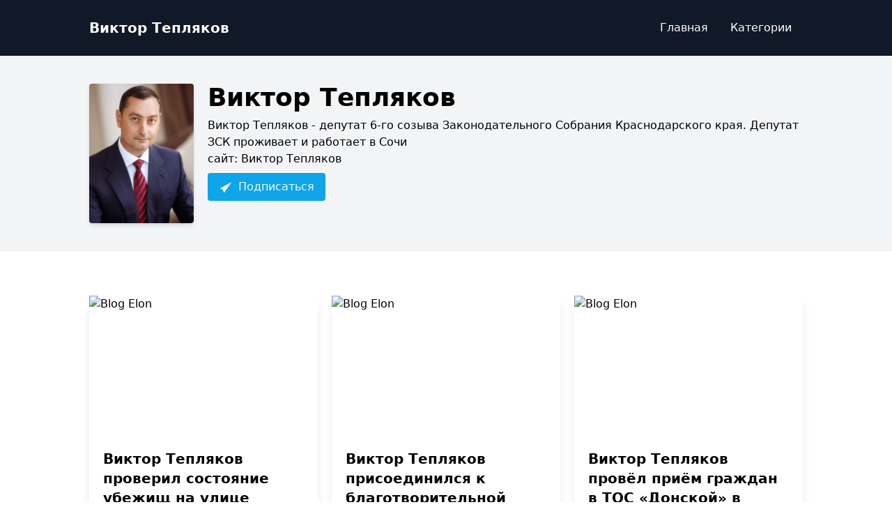

--- FILE ---
content_type: text/css; charset=utf-8
request_url: https://teplyacov.ru/_nuxt/entry.DuFGg3GG.css
body_size: -410
content:
.container{margin-left:auto;margin-right:auto;max-width:64rem;padding-left:2.5rem;padding-right:2.5rem}@media (min-width:640px){.container{padding-left:0;padding-right:0}}.btn[data-v-0623b479]{display:inline-block;text-align:center}


--- FILE ---
content_type: application/javascript; charset=utf-8
request_url: https://teplyacov.ru/_nuxt/DZKTIx7U.js
body_size: 65456
content:
const __vite__mapDeps=(i,m=__vite__mapDeps,d=(m.f||(m.f=["./AI1t7cNg.js","./CI3aKy2H.js","./C33OVS43.js","./BU-6BCAe.js","./_slug_.L2jIKscS.css","./DP1rZVDw.js","./VBsLAFsS.js","./-oX2eJKp.js","./C8DqakIB.js","./DHYntzh1.js","./3DbJxklf.js","./tVuKhsD2.js"])))=>i.map(i=>d[i]);
/**
* @vue/shared v3.4.38
* (c) 2018-present Yuxi (Evan) You and Vue contributors
* @license MIT
**//*! #__NO_SIDE_EFFECTS__ */function qs(e,t){const n=new Set(e.split(","));return r=>n.has(r)}const de={},en=[],Ve=()=>{},pc=()=>!1,jn=e=>e.charCodeAt(0)===111&&e.charCodeAt(1)===110&&(e.charCodeAt(2)>122||e.charCodeAt(2)<97),Gs=e=>e.startsWith("onUpdate:"),Ee=Object.assign,zs=(e,t)=>{const n=e.indexOf(t);n>-1&&e.splice(n,1)},gc=Object.prototype.hasOwnProperty,te=(e,t)=>gc.call(e,t),J=Array.isArray,tn=e=>Fn(e)==="[object Map]",Yi=e=>Fn(e)==="[object Set]",mc=e=>Fn(e)==="[object RegExp]",Q=e=>typeof e=="function",pe=e=>typeof e=="string",xt=e=>typeof e=="symbol",ae=e=>e!==null&&typeof e=="object",Rr=e=>(ae(e)||Q(e))&&Q(e.then)&&Q(e.catch),Zi=Object.prototype.toString,Fn=e=>Zi.call(e),yc=e=>Fn(e).slice(8,-1),el=e=>Fn(e)==="[object Object]",Js=e=>pe(e)&&e!=="NaN"&&e[0]!=="-"&&""+parseInt(e,10)===e,nn=qs(",key,ref,ref_for,ref_key,onVnodeBeforeMount,onVnodeMounted,onVnodeBeforeUpdate,onVnodeUpdated,onVnodeBeforeUnmount,onVnodeUnmounted"),Cr=e=>{const t=Object.create(null);return n=>t[n]||(t[n]=e(n))},_c=/-(\w)/g,Je=Cr(e=>e.replace(_c,(t,n)=>n?n.toUpperCase():"")),vc=/\B([A-Z])/g,Wt=Cr(e=>e.replace(vc,"-$1").toLowerCase()),Tr=Cr(e=>e.charAt(0).toUpperCase()+e.slice(1)),Dr=Cr(e=>e?`on${Tr(e)}`:""),Ct=(e,t)=>!Object.is(e,t),bn=(e,...t)=>{for(let n=0;n<e.length;n++)e[n](...t)},tl=(e,t,n,r=!1)=>{Object.defineProperty(e,t,{configurable:!0,enumerable:!1,writable:r,value:n})},bc=e=>{const t=parseFloat(e);return isNaN(t)?e:t},nl=e=>{const t=pe(e)?Number(e):NaN;return isNaN(t)?e:t};let Po;const rl=()=>Po||(Po=typeof globalThis<"u"?globalThis:typeof self<"u"?self:typeof window<"u"?window:typeof global<"u"?global:{});function Qs(e){if(J(e)){const t={};for(let n=0;n<e.length;n++){const r=e[n],s=pe(r)?Cc(r):Qs(r);if(s)for(const o in s)t[o]=s[o]}return t}else if(pe(e)||ae(e))return e}const wc=/;(?![^(]*\))/g,Ec=/:([^]+)/,Rc=/\/\*[^]*?\*\//g;function Cc(e){const t={};return e.replace(Rc,"").split(wc).forEach(n=>{if(n){const r=n.split(Ec);r.length>1&&(t[r[0].trim()]=r[1].trim())}}),t}function xr(e){let t="";if(pe(e))t=e;else if(J(e))for(let n=0;n<e.length;n++){const r=xr(e[n]);r&&(t+=r+" ")}else if(ae(e))for(const n in e)e[n]&&(t+=n+" ");return t.trim()}const Tc="itemscope,allowfullscreen,formnovalidate,ismap,nomodule,novalidate,readonly",xc=qs(Tc);function sl(e){return!!e||e===""}const ol=e=>!!(e&&e.__v_isRef===!0),wn=e=>pe(e)?e:e==null?"":J(e)||ae(e)&&(e.toString===Zi||!Q(e.toString))?ol(e)?wn(e.value):JSON.stringify(e,il,2):String(e),il=(e,t)=>ol(t)?il(e,t.value):tn(t)?{[`Map(${t.size})`]:[...t.entries()].reduce((n,[r,s],o)=>(n[Vr(r,o)+" =>"]=s,n),{})}:Yi(t)?{[`Set(${t.size})`]:[...t.values()].map(n=>Vr(n))}:xt(t)?Vr(t):ae(t)&&!J(t)&&!el(t)?String(t):t,Vr=(e,t="")=>{var n;return xt(e)?`Symbol(${(n=e.description)!=null?n:t})`:e};/**
* @vue/reactivity v3.4.38
* (c) 2018-present Yuxi (Evan) You and Vue contributors
* @license MIT
**/let Ne;class ll{constructor(t=!1){this.detached=t,this._active=!0,this.effects=[],this.cleanups=[],this.parent=Ne,!t&&Ne&&(this.index=(Ne.scopes||(Ne.scopes=[])).push(this)-1)}get active(){return this._active}run(t){if(this._active){const n=Ne;try{return Ne=this,t()}finally{Ne=n}}}on(){Ne=this}off(){Ne=this.parent}stop(t){if(this._active){let n,r;for(n=0,r=this.effects.length;n<r;n++)this.effects[n].stop();for(n=0,r=this.cleanups.length;n<r;n++)this.cleanups[n]();if(this.scopes)for(n=0,r=this.scopes.length;n<r;n++)this.scopes[n].stop(!0);if(!this.detached&&this.parent&&!t){const s=this.parent.scopes.pop();s&&s!==this&&(this.parent.scopes[this.index]=s,s.index=this.index)}this.parent=void 0,this._active=!1}}}function Sc(e){return new ll(e)}function kc(e,t=Ne){t&&t.active&&t.effects.push(e)}function Xs(){return Ne}function Pc(e){Ne&&Ne.cleanups.push(e)}let jt;class Ys{constructor(t,n,r,s){this.fn=t,this.trigger=n,this.scheduler=r,this.active=!0,this.deps=[],this._dirtyLevel=4,this._trackId=0,this._runnings=0,this._shouldSchedule=!1,this._depsLength=0,kc(this,s)}get dirty(){if(this._dirtyLevel===2||this._dirtyLevel===3){this._dirtyLevel=1,St();for(let t=0;t<this._depsLength;t++){const n=this.deps[t];if(n.computed&&(Ac(n.computed),this._dirtyLevel>=4))break}this._dirtyLevel===1&&(this._dirtyLevel=0),kt()}return this._dirtyLevel>=4}set dirty(t){this._dirtyLevel=t?4:0}run(){if(this._dirtyLevel=0,!this.active)return this.fn();let t=Et,n=jt;try{return Et=!0,jt=this,this._runnings++,Ao(this),this.fn()}finally{Oo(this),this._runnings--,jt=n,Et=t}}stop(){this.active&&(Ao(this),Oo(this),this.onStop&&this.onStop(),this.active=!1)}}function Ac(e){return e.value}function Ao(e){e._trackId++,e._depsLength=0}function Oo(e){if(e.deps.length>e._depsLength){for(let t=e._depsLength;t<e.deps.length;t++)al(e.deps[t],e);e.deps.length=e._depsLength}}function al(e,t){const n=e.get(t);n!==void 0&&t._trackId!==n&&(e.delete(t),e.size===0&&e.cleanup())}let Et=!0,us=0;const cl=[];function St(){cl.push(Et),Et=!1}function kt(){const e=cl.pop();Et=e===void 0?!0:e}function Zs(){us++}function eo(){for(us--;!us&&fs.length;)fs.shift()()}function ul(e,t,n){if(t.get(e)!==e._trackId){t.set(e,e._trackId);const r=e.deps[e._depsLength];r!==t?(r&&al(r,e),e.deps[e._depsLength++]=t):e._depsLength++}}const fs=[];function fl(e,t,n){Zs();for(const r of e.keys()){let s;r._dirtyLevel<t&&(s??(s=e.get(r)===r._trackId))&&(r._shouldSchedule||(r._shouldSchedule=r._dirtyLevel===0),r._dirtyLevel=t),r._shouldSchedule&&(s??(s=e.get(r)===r._trackId))&&(r.trigger(),(!r._runnings||r.allowRecurse)&&r._dirtyLevel!==2&&(r._shouldSchedule=!1,r.scheduler&&fs.push(r.scheduler)))}eo()}const dl=(e,t)=>{const n=new Map;return n.cleanup=e,n.computed=t,n},cr=new WeakMap,Ft=Symbol(""),ds=Symbol("");function Le(e,t,n){if(Et&&jt){let r=cr.get(e);r||cr.set(e,r=new Map);let s=r.get(n);s||r.set(n,s=dl(()=>r.delete(n))),ul(jt,s)}}function it(e,t,n,r,s,o){const i=cr.get(e);if(!i)return;let l=[];if(t==="clear")l=[...i.values()];else if(n==="length"&&J(e)){const a=Number(r);i.forEach((f,c)=>{(c==="length"||!xt(c)&&c>=a)&&l.push(f)})}else switch(n!==void 0&&l.push(i.get(n)),t){case"add":J(e)?Js(n)&&l.push(i.get("length")):(l.push(i.get(Ft)),tn(e)&&l.push(i.get(ds)));break;case"delete":J(e)||(l.push(i.get(Ft)),tn(e)&&l.push(i.get(ds)));break;case"set":tn(e)&&l.push(i.get(Ft));break}Zs();for(const a of l)a&&fl(a,4);eo()}function Oc(e,t){const n=cr.get(e);return n&&n.get(t)}const Mc=qs("__proto__,__v_isRef,__isVue"),hl=new Set(Object.getOwnPropertyNames(Symbol).filter(e=>e!=="arguments"&&e!=="caller").map(e=>Symbol[e]).filter(xt)),Mo=Hc();function Hc(){const e={};return["includes","indexOf","lastIndexOf"].forEach(t=>{e[t]=function(...n){const r=re(this);for(let o=0,i=this.length;o<i;o++)Le(r,"get",o+"");const s=r[t](...n);return s===-1||s===!1?r[t](...n.map(re)):s}}),["push","pop","shift","unshift","splice"].forEach(t=>{e[t]=function(...n){St(),Zs();const r=re(this)[t].apply(this,n);return eo(),kt(),r}}),e}function Lc(e){xt(e)||(e=String(e));const t=re(this);return Le(t,"has",e),t.hasOwnProperty(e)}class pl{constructor(t=!1,n=!1){this._isReadonly=t,this._isShallow=n}get(t,n,r){const s=this._isReadonly,o=this._isShallow;if(n==="__v_isReactive")return!s;if(n==="__v_isReadonly")return s;if(n==="__v_isShallow")return o;if(n==="__v_raw")return r===(s?o?Gc:_l:o?yl:ml).get(t)||Object.getPrototypeOf(t)===Object.getPrototypeOf(r)?t:void 0;const i=J(t);if(!s){if(i&&te(Mo,n))return Reflect.get(Mo,n,r);if(n==="hasOwnProperty")return Lc}const l=Reflect.get(t,n,r);return(xt(n)?hl.has(n):Mc(n))||(s||Le(t,"get",n),o)?l:xe(l)?i&&Js(n)?l:l.value:ae(l)?s?vl(l):Pt(l):l}}class gl extends pl{constructor(t=!1){super(!1,t)}set(t,n,r,s){let o=t[n];if(!this._isShallow){const a=Tt(o);if(!cn(r)&&!Tt(r)&&(o=re(o),r=re(r)),!J(t)&&xe(o)&&!xe(r))return a?!1:(o.value=r,!0)}const i=J(t)&&Js(n)?Number(n)<t.length:te(t,n),l=Reflect.set(t,n,r,s);return t===re(s)&&(i?Ct(r,o)&&it(t,"set",n,r):it(t,"add",n,r)),l}deleteProperty(t,n){const r=te(t,n);t[n];const s=Reflect.deleteProperty(t,n);return s&&r&&it(t,"delete",n,void 0),s}has(t,n){const r=Reflect.has(t,n);return(!xt(n)||!hl.has(n))&&Le(t,"has",n),r}ownKeys(t){return Le(t,"iterate",J(t)?"length":Ft),Reflect.ownKeys(t)}}class Ic extends pl{constructor(t=!1){super(!0,t)}set(t,n){return!0}deleteProperty(t,n){return!0}}const $c=new gl,Nc=new Ic,jc=new gl(!0);const to=e=>e,Sr=e=>Reflect.getPrototypeOf(e);function Wn(e,t,n=!1,r=!1){e=e.__v_raw;const s=re(e),o=re(t);n||(Ct(t,o)&&Le(s,"get",t),Le(s,"get",o));const{has:i}=Sr(s),l=r?to:n?so:Pn;if(i.call(s,t))return l(e.get(t));if(i.call(s,o))return l(e.get(o));e!==s&&e.get(t)}function qn(e,t=!1){const n=this.__v_raw,r=re(n),s=re(e);return t||(Ct(e,s)&&Le(r,"has",e),Le(r,"has",s)),e===s?n.has(e):n.has(e)||n.has(s)}function Gn(e,t=!1){return e=e.__v_raw,!t&&Le(re(e),"iterate",Ft),Reflect.get(e,"size",e)}function Ho(e,t=!1){!t&&!cn(e)&&!Tt(e)&&(e=re(e));const n=re(this);return Sr(n).has.call(n,e)||(n.add(e),it(n,"add",e,e)),this}function Lo(e,t,n=!1){!n&&!cn(t)&&!Tt(t)&&(t=re(t));const r=re(this),{has:s,get:o}=Sr(r);let i=s.call(r,e);i||(e=re(e),i=s.call(r,e));const l=o.call(r,e);return r.set(e,t),i?Ct(t,l)&&it(r,"set",e,t):it(r,"add",e,t),this}function Io(e){const t=re(this),{has:n,get:r}=Sr(t);let s=n.call(t,e);s||(e=re(e),s=n.call(t,e)),r&&r.call(t,e);const o=t.delete(e);return s&&it(t,"delete",e,void 0),o}function $o(){const e=re(this),t=e.size!==0,n=e.clear();return t&&it(e,"clear",void 0,void 0),n}function zn(e,t){return function(r,s){const o=this,i=o.__v_raw,l=re(i),a=t?to:e?so:Pn;return!e&&Le(l,"iterate",Ft),i.forEach((f,c)=>r.call(s,a(f),a(c),o))}}function Jn(e,t,n){return function(...r){const s=this.__v_raw,o=re(s),i=tn(o),l=e==="entries"||e===Symbol.iterator&&i,a=e==="keys"&&i,f=s[e](...r),c=n?to:t?so:Pn;return!t&&Le(o,"iterate",a?ds:Ft),{next(){const{value:u,done:d}=f.next();return d?{value:u,done:d}:{value:l?[c(u[0]),c(u[1])]:c(u),done:d}},[Symbol.iterator](){return this}}}}function pt(e){return function(...t){return e==="delete"?!1:e==="clear"?void 0:this}}function Fc(){const e={get(o){return Wn(this,o)},get size(){return Gn(this)},has:qn,add:Ho,set:Lo,delete:Io,clear:$o,forEach:zn(!1,!1)},t={get(o){return Wn(this,o,!1,!0)},get size(){return Gn(this)},has:qn,add(o){return Ho.call(this,o,!0)},set(o,i){return Lo.call(this,o,i,!0)},delete:Io,clear:$o,forEach:zn(!1,!0)},n={get(o){return Wn(this,o,!0)},get size(){return Gn(this,!0)},has(o){return qn.call(this,o,!0)},add:pt("add"),set:pt("set"),delete:pt("delete"),clear:pt("clear"),forEach:zn(!0,!1)},r={get(o){return Wn(this,o,!0,!0)},get size(){return Gn(this,!0)},has(o){return qn.call(this,o,!0)},add:pt("add"),set:pt("set"),delete:pt("delete"),clear:pt("clear"),forEach:zn(!0,!0)};return["keys","values","entries",Symbol.iterator].forEach(o=>{e[o]=Jn(o,!1,!1),n[o]=Jn(o,!0,!1),t[o]=Jn(o,!1,!0),r[o]=Jn(o,!0,!0)}),[e,n,t,r]}const[Bc,Uc,Dc,Vc]=Fc();function no(e,t){const n=t?e?Vc:Dc:e?Uc:Bc;return(r,s,o)=>s==="__v_isReactive"?!e:s==="__v_isReadonly"?e:s==="__v_raw"?r:Reflect.get(te(n,s)&&s in r?n:r,s,o)}const Kc={get:no(!1,!1)},Wc={get:no(!1,!0)},qc={get:no(!0,!1)};const ml=new WeakMap,yl=new WeakMap,_l=new WeakMap,Gc=new WeakMap;function zc(e){switch(e){case"Object":case"Array":return 1;case"Map":case"Set":case"WeakMap":case"WeakSet":return 2;default:return 0}}function Jc(e){return e.__v_skip||!Object.isExtensible(e)?0:zc(yc(e))}function Pt(e){return Tt(e)?e:ro(e,!1,$c,Kc,ml)}function st(e){return ro(e,!1,jc,Wc,yl)}function vl(e){return ro(e,!0,Nc,qc,_l)}function ro(e,t,n,r,s){if(!ae(e)||e.__v_raw&&!(t&&e.__v_isReactive))return e;const o=s.get(e);if(o)return o;const i=Jc(e);if(i===0)return e;const l=new Proxy(e,i===2?r:n);return s.set(e,l),l}function rn(e){return Tt(e)?rn(e.__v_raw):!!(e&&e.__v_isReactive)}function Tt(e){return!!(e&&e.__v_isReadonly)}function cn(e){return!!(e&&e.__v_isShallow)}function bl(e){return e?!!e.__v_raw:!1}function re(e){const t=e&&e.__v_raw;return t?re(t):e}function Qc(e){return Object.isExtensible(e)&&tl(e,"__v_skip",!0),e}const Pn=e=>ae(e)?Pt(e):e,so=e=>ae(e)?vl(e):e;class wl{constructor(t,n,r,s){this.getter=t,this._setter=n,this.dep=void 0,this.__v_isRef=!0,this.__v_isReadonly=!1,this.effect=new Ys(()=>t(this._value),()=>rr(this,this.effect._dirtyLevel===2?2:3)),this.effect.computed=this,this.effect.active=this._cacheable=!s,this.__v_isReadonly=r}get value(){const t=re(this);return(!t._cacheable||t.effect.dirty)&&Ct(t._value,t._value=t.effect.run())&&rr(t,4),El(t),t.effect._dirtyLevel>=2&&rr(t,2),t._value}set value(t){this._setter(t)}get _dirty(){return this.effect.dirty}set _dirty(t){this.effect.dirty=t}}function Xc(e,t,n=!1){let r,s;const o=Q(e);return o?(r=e,s=Ve):(r=e.get,s=e.set),new wl(r,s,o||!s,n)}function El(e){var t;Et&&jt&&(e=re(e),ul(jt,(t=e.dep)!=null?t:e.dep=dl(()=>e.dep=void 0,e instanceof wl?e:void 0)))}function rr(e,t=4,n,r){e=re(e);const s=e.dep;s&&fl(s,t)}function xe(e){return!!(e&&e.__v_isRef===!0)}function We(e){return Rl(e,!1)}function An(e){return Rl(e,!0)}function Rl(e,t){return xe(e)?e:new Yc(e,t)}class Yc{constructor(t,n){this.__v_isShallow=n,this.dep=void 0,this.__v_isRef=!0,this._rawValue=n?t:re(t),this._value=n?t:Pn(t)}get value(){return El(this),this._value}set value(t){const n=this.__v_isShallow||cn(t)||Tt(t);t=n?t:re(t),Ct(t,this._rawValue)&&(this._rawValue,this._rawValue=t,this._value=n?t:Pn(t),rr(this,4))}}function he(e){return xe(e)?e.value:e}const Zc={get:(e,t,n)=>he(Reflect.get(e,t,n)),set:(e,t,n,r)=>{const s=e[t];return xe(s)&&!xe(n)?(s.value=n,!0):Reflect.set(e,t,n,r)}};function Cl(e){return rn(e)?e:new Proxy(e,Zc)}class eu{constructor(t,n,r){this._object=t,this._key=n,this._defaultValue=r,this.__v_isRef=!0}get value(){const t=this._object[this._key];return t===void 0?this._defaultValue:t}set value(t){this._object[this._key]=t}get dep(){return Oc(re(this._object),this._key)}}class tu{constructor(t){this._getter=t,this.__v_isRef=!0,this.__v_isReadonly=!0}get value(){return this._getter()}}function nu(e,t,n){return xe(e)?e:Q(e)?new tu(e):ae(e)&&arguments.length>1?ru(e,t,n):We(e)}function ru(e,t,n){const r=e[t];return xe(r)?r:new eu(e,t,n)}/**
* @vue/runtime-core v3.4.38
* (c) 2018-present Yuxi (Evan) You and Vue contributors
* @license MIT
**/function Rt(e,t,n,r){try{return r?e(...r):e()}catch(s){Bn(s,t,n)}}function Ke(e,t,n,r){if(Q(e)){const s=Rt(e,t,n,r);return s&&Rr(s)&&s.catch(o=>{Bn(o,t,n)}),s}if(J(e)){const s=[];for(let o=0;o<e.length;o++)s.push(Ke(e[o],t,n,r));return s}}function Bn(e,t,n,r=!0){const s=t?t.vnode:null;if(t){let o=t.parent;const i=t.proxy,l=`https://vuejs.org/error-reference/#runtime-${n}`;for(;o;){const f=o.ec;if(f){for(let c=0;c<f.length;c++)if(f[c](e,i,l)===!1)return}o=o.parent}const a=t.appContext.config.errorHandler;if(a){St(),Rt(a,null,10,[e,i,l]),kt();return}}su(e,n,s,r)}function su(e,t,n,r=!0){console.error(e)}let On=!1,hs=!1;const Te=[];let tt=0;const sn=[];let yt=null,It=0;const Tl=Promise.resolve();let oo=null;function Un(e){const t=oo||Tl;return e?t.then(this?e.bind(this):e):t}function ou(e){let t=tt+1,n=Te.length;for(;t<n;){const r=t+n>>>1,s=Te[r],o=Mn(s);o<e||o===e&&s.pre?t=r+1:n=r}return t}function io(e){(!Te.length||!Te.includes(e,On&&e.allowRecurse?tt+1:tt))&&(e.id==null?Te.push(e):Te.splice(ou(e.id),0,e),xl())}function xl(){!On&&!hs&&(hs=!0,oo=Tl.then(Sl))}function iu(e){const t=Te.indexOf(e);t>tt&&Te.splice(t,1)}function ps(e){J(e)?sn.push(...e):(!yt||!yt.includes(e,e.allowRecurse?It+1:It))&&sn.push(e),xl()}function No(e,t,n=On?tt+1:0){for(;n<Te.length;n++){const r=Te[n];if(r&&r.pre){if(e&&r.id!==e.uid)continue;Te.splice(n,1),n--,r()}}}function ur(e){if(sn.length){const t=[...new Set(sn)].sort((n,r)=>Mn(n)-Mn(r));if(sn.length=0,yt){yt.push(...t);return}for(yt=t,It=0;It<yt.length;It++){const n=yt[It];n.active!==!1&&n()}yt=null,It=0}}const Mn=e=>e.id==null?1/0:e.id,lu=(e,t)=>{const n=Mn(e)-Mn(t);if(n===0){if(e.pre&&!t.pre)return-1;if(t.pre&&!e.pre)return 1}return n};function Sl(e){hs=!1,On=!0,Te.sort(lu);try{for(tt=0;tt<Te.length;tt++){const t=Te[tt];t&&t.active!==!1&&Rt(t,t.i,t.i?15:14)}}finally{tt=0,Te.length=0,ur(),On=!1,oo=null,(Te.length||sn.length)&&Sl()}}let Re=null,kr=null;function fr(e){const t=Re;return Re=e,kr=e&&e.type.__scopeId||null,t}function au(e){kr=e}function cu(){kr=null}function lt(e,t=Re,n){if(!t||e._n)return e;const r=(...s)=>{r._d&&Jo(-1);const o=fr(t);let i;try{i=e(...s)}finally{fr(o),r._d&&Jo(1)}return i};return r._n=!0,r._c=!0,r._d=!0,r}function et(e,t,n,r){const s=e.dirs,o=t&&t.dirs;for(let i=0;i<s.length;i++){const l=s[i];o&&(l.oldValue=o[i].value);let a=l.dir[r];a&&(St(),Ke(a,n,8,[e.el,l,e,t]),kt())}}const _t=Symbol("_leaveCb"),Qn=Symbol("_enterCb");function uu(){const e={isMounted:!1,isLeaving:!1,isUnmounting:!1,leavingVNodes:new Map};return un(()=>{e.isMounted=!0}),Or(()=>{e.isUnmounting=!0}),e}const Ue=[Function,Array],kl={mode:String,appear:Boolean,persisted:Boolean,onBeforeEnter:Ue,onEnter:Ue,onAfterEnter:Ue,onEnterCancelled:Ue,onBeforeLeave:Ue,onLeave:Ue,onAfterLeave:Ue,onLeaveCancelled:Ue,onBeforeAppear:Ue,onAppear:Ue,onAfterAppear:Ue,onAppearCancelled:Ue},Pl=e=>{const t=e.subTree;return t.component?Pl(t.component):t},fu={name:"BaseTransition",props:kl,setup(e,{slots:t}){const n=Vn(),r=uu();return()=>{const s=t.default&&Ol(t.default(),!0);if(!s||!s.length)return;let o=s[0];if(s.length>1){for(const d of s)if(d.type!==be){o=d;break}}const i=re(e),{mode:l}=i;if(r.isLeaving)return Kr(o);const a=jo(o);if(!a)return Kr(o);let f=gs(a,i,r,n,d=>f=d);Hn(a,f);const c=n.subTree,u=c&&jo(c);if(u&&u.type!==be&&!ze(a,u)&&Pl(n).type!==be){const d=gs(u,i,r,n);if(Hn(u,d),l==="out-in"&&a.type!==be)return r.isLeaving=!0,d.afterLeave=()=>{r.isLeaving=!1,n.update.active!==!1&&(n.effect.dirty=!0,n.update())},Kr(o);l==="in-out"&&a.type!==be&&(d.delayLeave=(g,w,R)=>{const A=Al(r,u);A[String(u.key)]=u,g[_t]=()=>{w(),g[_t]=void 0,delete f.delayedLeave},f.delayedLeave=R})}return o}}},du=fu;function Al(e,t){const{leavingVNodes:n}=e;let r=n.get(t.type);return r||(r=Object.create(null),n.set(t.type,r)),r}function gs(e,t,n,r,s){const{appear:o,mode:i,persisted:l=!1,onBeforeEnter:a,onEnter:f,onAfterEnter:c,onEnterCancelled:u,onBeforeLeave:d,onLeave:g,onAfterLeave:w,onLeaveCancelled:R,onBeforeAppear:A,onAppear:x,onAfterAppear:_,onAppearCancelled:m}=t,y=String(e.key),b=Al(n,e),E=(L,O)=>{L&&Ke(L,r,9,O)},H=(L,O)=>{const q=O[1];E(L,O),J(L)?L.every(M=>M.length<=1)&&q():L.length<=1&&q()},D={mode:i,persisted:l,beforeEnter(L){let O=a;if(!n.isMounted)if(o)O=A||a;else return;L[_t]&&L[_t](!0);const q=b[y];q&&ze(e,q)&&q.el[_t]&&q.el[_t](),E(O,[L])},enter(L){let O=f,q=c,M=u;if(!n.isMounted)if(o)O=x||f,q=_||c,M=m||u;else return;let K=!1;const ee=L[Qn]=ne=>{K||(K=!0,ne?E(M,[L]):E(q,[L]),D.delayedLeave&&D.delayedLeave(),L[Qn]=void 0)};O?H(O,[L,ee]):ee()},leave(L,O){const q=String(e.key);if(L[Qn]&&L[Qn](!0),n.isUnmounting)return O();E(d,[L]);let M=!1;const K=L[_t]=ee=>{M||(M=!0,O(),ee?E(R,[L]):E(w,[L]),L[_t]=void 0,b[q]===e&&delete b[q])};b[q]=e,g?H(g,[L,K]):K()},clone(L){const O=gs(L,t,n,r,s);return s&&s(O),O}};return D}function Kr(e){if(Pr(e))return e=Qe(e),e.children=null,e}function jo(e){if(!Pr(e))return e;const{shapeFlag:t,children:n}=e;if(n){if(t&16)return n[0];if(t&32&&Q(n.default))return n.default()}}function Hn(e,t){e.shapeFlag&6&&e.component?Hn(e.component.subTree,t):e.shapeFlag&128?(e.ssContent.transition=t.clone(e.ssContent),e.ssFallback.transition=t.clone(e.ssFallback)):e.transition=t}function Ol(e,t=!1,n){let r=[],s=0;for(let o=0;o<e.length;o++){let i=e[o];const l=n==null?i.key:String(n)+String(i.key!=null?i.key:o);i.type===Pe?(i.patchFlag&128&&s++,r=r.concat(Ol(i.children,t,l))):(t||i.type!==be)&&r.push(l!=null?Qe(i,{key:l}):i)}if(s>1)for(let o=0;o<r.length;o++)r[o].patchFlag=-2;return r}/*! #__NO_SIDE_EFFECTS__ */function ct(e,t){return Q(e)?Ee({name:e.name},t,{setup:e}):e}const Bt=e=>!!e.type.__asyncLoader,Pr=e=>e.type.__isKeepAlive,hu={name:"KeepAlive",__isKeepAlive:!0,props:{include:[String,RegExp,Array],exclude:[String,RegExp,Array],max:[String,Number]},setup(e,{slots:t}){const n=Vn(),r=n.ctx;if(!r.renderer)return()=>{const _=t.default&&t.default();return _&&_.length===1?_[0]:_};const s=new Map,o=new Set;let i=null;const l=n.suspense,{renderer:{p:a,m:f,um:c,o:{createElement:u}}}=r,d=u("div");r.activate=(_,m,y,b,E)=>{const H=_.component;f(_,m,y,0,l),a(H.vnode,_,m,y,H,l,b,_.slotScopeIds,E),_e(()=>{H.isDeactivated=!1,H.a&&bn(H.a);const D=_.props&&_.props.onVnodeMounted;D&&Oe(D,H.parent,_)},l)},r.deactivate=_=>{const m=_.component;pr(m.m),pr(m.a),f(_,d,null,1,l),_e(()=>{m.da&&bn(m.da);const y=_.props&&_.props.onVnodeUnmounted;y&&Oe(y,m.parent,_),m.isDeactivated=!0},l)};function g(_){Wr(_),c(_,n,l,!0)}function w(_){s.forEach((m,y)=>{const b=Ts(m.type);b&&(!_||!_(b))&&R(y)})}function R(_){const m=s.get(_);m&&(!i||!ze(m,i))?g(m):i&&Wr(i),s.delete(_),o.delete(_)}Dt(()=>[e.include,e.exclude],([_,m])=>{_&&w(y=>_n(_,y)),m&&w(y=>!_n(m,y))},{flush:"post",deep:!0});let A=null;const x=()=>{A!=null&&(bs(n.subTree.type)?_e(()=>{s.set(A,Xn(n.subTree))},n.subTree.suspense):s.set(A,Xn(n.subTree)))};return un(x),Hl(x),Or(()=>{s.forEach(_=>{const{subTree:m,suspense:y}=n,b=Xn(m);if(_.type===b.type&&_.key===b.key){Wr(b);const E=b.component.da;E&&_e(E,y);return}g(_)})}),()=>{if(A=null,!t.default)return null;const _=t.default(),m=_[0];if(_.length>1)return i=null,_;if(!dn(m)||!(m.shapeFlag&4)&&!(m.shapeFlag&128))return i=null,m;let y=Xn(m);if(y.type===be)return i=null,y;const b=y.type,E=Ts(Bt(y)?y.type.__asyncResolved||{}:b),{include:H,exclude:D,max:L}=e;if(H&&(!E||!_n(H,E))||D&&E&&_n(D,E))return i=y,m;const O=y.key==null?b:y.key,q=s.get(O);return y.el&&(y=Qe(y),m.shapeFlag&128&&(m.ssContent=y)),A=O,q?(y.el=q.el,y.component=q.component,y.transition&&Hn(y,y.transition),y.shapeFlag|=512,o.delete(O),o.add(O)):(o.add(O),L&&o.size>parseInt(L,10)&&R(o.values().next().value)),y.shapeFlag|=256,i=y,bs(m.type)?m:y}}},pu=hu;function _n(e,t){return J(e)?e.some(n=>_n(n,t)):pe(e)?e.split(",").includes(t):mc(e)?e.test(t):!1}function gu(e,t){Ml(e,"a",t)}function mu(e,t){Ml(e,"da",t)}function Ml(e,t,n=we){const r=e.__wdc||(e.__wdc=()=>{let s=n;for(;s;){if(s.isDeactivated)return;s=s.parent}return e()});if(Ar(t,r,n),n){let s=n.parent;for(;s&&s.parent;)Pr(s.parent.vnode)&&yu(r,t,n,s),s=s.parent}}function yu(e,t,n,r){const s=Ar(t,e,r,!0);Ll(()=>{zs(r[t],s)},n)}function Wr(e){e.shapeFlag&=-257,e.shapeFlag&=-513}function Xn(e){return e.shapeFlag&128?e.ssContent:e}function Ar(e,t,n=we,r=!1){if(n){const s=n[e]||(n[e]=[]),o=t.__weh||(t.__weh=(...i)=>{St();const l=Kt(n),a=Ke(t,n,e,i);return l(),kt(),a});return r?s.unshift(o):s.push(o),o}}const ut=e=>(t,n=we)=>{(!Hr||e==="sp")&&Ar(e,(...r)=>t(...r),n)},_u=ut("bm"),un=ut("m"),vu=ut("bu"),Hl=ut("u"),Or=ut("bum"),Ll=ut("um"),bu=ut("sp"),wu=ut("rtg"),Eu=ut("rtc");function Il(e,t=we){Ar("ec",e,t)}const $l="components";function Fo(e,t){return jl($l,e,!0,t)||e}const Nl=Symbol.for("v-ndc");function Ru(e){return pe(e)?jl($l,e,!1)||e:e||Nl}function jl(e,t,n=!0,r=!1){const s=Re||we;if(s){const o=s.type;{const l=Ts(o,!1);if(l&&(l===t||l===Je(t)||l===Tr(Je(t))))return o}const i=Bo(s[e]||o[e],t)||Bo(s.appContext[e],t);return!i&&r?o:i}}function Bo(e,t){return e&&(e[t]||e[Je(t)]||e[Tr(Je(t))])}function Hm(e,t,n,r){let s;const o=n;if(J(e)||pe(e)){s=new Array(e.length);for(let i=0,l=e.length;i<l;i++)s[i]=t(e[i],i,void 0,o)}else if(typeof e=="number"){s=new Array(e);for(let i=0;i<e;i++)s[i]=t(i+1,i,void 0,o)}else if(ae(e))if(e[Symbol.iterator])s=Array.from(e,(i,l)=>t(i,l,void 0,o));else{const i=Object.keys(e);s=new Array(i.length);for(let l=0,a=i.length;l<a;l++){const f=i[l];s[l]=t(e[f],f,l,o)}}else s=[];return s}function Lm(e,t,n={},r,s){if(Re.isCE||Re.parent&&Bt(Re.parent)&&Re.parent.isCE)return le("slot",n,r);let o=e[t];o&&o._c&&(o._d=!1),je();const i=o&&Fl(o(n)),l=Nt(Pe,{key:(n.key||i&&i.key||`_${t}`)+(!i&&r?"_fb":"")},i||[],i&&e._===1?64:-2);return l.scopeId&&(l.slotScopeIds=[l.scopeId+"-s"]),o&&o._c&&(o._d=!0),l}function Fl(e){return e.some(t=>dn(t)?!(t.type===be||t.type===Pe&&!Fl(t.children)):!0)?e:null}const ms=e=>e?ua(e)?ho(e):ms(e.parent):null,En=Ee(Object.create(null),{$:e=>e,$el:e=>e.vnode.el,$data:e=>e.data,$props:e=>e.props,$attrs:e=>e.attrs,$slots:e=>e.slots,$refs:e=>e.refs,$parent:e=>ms(e.parent),$root:e=>ms(e.root),$emit:e=>e.emit,$options:e=>lo(e),$forceUpdate:e=>e.f||(e.f=()=>{e.effect.dirty=!0,io(e.update)}),$nextTick:e=>e.n||(e.n=Un.bind(e.proxy)),$watch:e=>zu.bind(e)}),qr=(e,t)=>e!==de&&!e.__isScriptSetup&&te(e,t),Cu={get({_:e},t){if(t==="__v_skip")return!0;const{ctx:n,setupState:r,data:s,props:o,accessCache:i,type:l,appContext:a}=e;let f;if(t[0]!=="$"){const g=i[t];if(g!==void 0)switch(g){case 1:return r[t];case 2:return s[t];case 4:return n[t];case 3:return o[t]}else{if(qr(r,t))return i[t]=1,r[t];if(s!==de&&te(s,t))return i[t]=2,s[t];if((f=e.propsOptions[0])&&te(f,t))return i[t]=3,o[t];if(n!==de&&te(n,t))return i[t]=4,n[t];ys&&(i[t]=0)}}const c=En[t];let u,d;if(c)return t==="$attrs"&&Le(e.attrs,"get",""),c(e);if((u=l.__cssModules)&&(u=u[t]))return u;if(n!==de&&te(n,t))return i[t]=4,n[t];if(d=a.config.globalProperties,te(d,t))return d[t]},set({_:e},t,n){const{data:r,setupState:s,ctx:o}=e;return qr(s,t)?(s[t]=n,!0):r!==de&&te(r,t)?(r[t]=n,!0):te(e.props,t)||t[0]==="$"&&t.slice(1)in e?!1:(o[t]=n,!0)},has({_:{data:e,setupState:t,accessCache:n,ctx:r,appContext:s,propsOptions:o}},i){let l;return!!n[i]||e!==de&&te(e,i)||qr(t,i)||(l=o[0])&&te(l,i)||te(r,i)||te(En,i)||te(s.config.globalProperties,i)},defineProperty(e,t,n){return n.get!=null?e._.accessCache[t]=0:te(n,"value")&&this.set(e,t,n.value,null),Reflect.defineProperty(e,t,n)}};function Uo(e){return J(e)?e.reduce((t,n)=>(t[n]=null,t),{}):e}function Im(e){const t=Vn();let n=e();return Rs(),Rr(n)&&(n=n.catch(r=>{throw Kt(t),r})),[n,()=>Kt(t)]}let ys=!0;function Tu(e){const t=lo(e),n=e.proxy,r=e.ctx;ys=!1,t.beforeCreate&&Do(t.beforeCreate,e,"bc");const{data:s,computed:o,methods:i,watch:l,provide:a,inject:f,created:c,beforeMount:u,mounted:d,beforeUpdate:g,updated:w,activated:R,deactivated:A,beforeDestroy:x,beforeUnmount:_,destroyed:m,unmounted:y,render:b,renderTracked:E,renderTriggered:H,errorCaptured:D,serverPrefetch:L,expose:O,inheritAttrs:q,components:M,directives:K,filters:ee}=t;if(f&&xu(f,r,null),i)for(const X in i){const z=i[X];Q(z)&&(r[X]=z.bind(n))}if(s){const X=s.call(n,n);ae(X)&&(e.data=Pt(X))}if(ys=!0,o)for(const X in o){const z=o[X],ge=Q(z)?z.bind(n,n):Q(z.get)?z.get.bind(n,n):Ve,ht=!Q(z)&&Q(z.set)?z.set.bind(n):Ve,Ye=me({get:ge,set:ht});Object.defineProperty(r,X,{enumerable:!0,configurable:!0,get:()=>Ye.value,set:Ae=>Ye.value=Ae})}if(l)for(const X in l)Bl(l[X],r,n,X);if(a){const X=Q(a)?a.call(n):a;Reflect.ownKeys(X).forEach(z=>{on(z,X[z])})}c&&Do(c,e,"c");function U(X,z){J(z)?z.forEach(ge=>X(ge.bind(n))):z&&X(z.bind(n))}if(U(_u,u),U(un,d),U(vu,g),U(Hl,w),U(gu,R),U(mu,A),U(Il,D),U(Eu,E),U(wu,H),U(Or,_),U(Ll,y),U(bu,L),J(O))if(O.length){const X=e.exposed||(e.exposed={});O.forEach(z=>{Object.defineProperty(X,z,{get:()=>n[z],set:ge=>n[z]=ge})})}else e.exposed||(e.exposed={});b&&e.render===Ve&&(e.render=b),q!=null&&(e.inheritAttrs=q),M&&(e.components=M),K&&(e.directives=K)}function xu(e,t,n=Ve){J(e)&&(e=_s(e));for(const r in e){const s=e[r];let o;ae(s)?"default"in s?o=He(s.from||r,s.default,!0):o=He(s.from||r):o=He(s),xe(o)?Object.defineProperty(t,r,{enumerable:!0,configurable:!0,get:()=>o.value,set:i=>o.value=i}):t[r]=o}}function Do(e,t,n){Ke(J(e)?e.map(r=>r.bind(t.proxy)):e.bind(t.proxy),t,n)}function Bl(e,t,n,r){const s=r.includes(".")?na(n,r):()=>n[r];if(pe(e)){const o=t[e];Q(o)&&Dt(s,o)}else if(Q(e))Dt(s,e.bind(n));else if(ae(e))if(J(e))e.forEach(o=>Bl(o,t,n,r));else{const o=Q(e.handler)?e.handler.bind(n):t[e.handler];Q(o)&&Dt(s,o,e)}}function lo(e){const t=e.type,{mixins:n,extends:r}=t,{mixins:s,optionsCache:o,config:{optionMergeStrategies:i}}=e.appContext,l=o.get(t);let a;return l?a=l:!s.length&&!n&&!r?a=t:(a={},s.length&&s.forEach(f=>dr(a,f,i,!0)),dr(a,t,i)),ae(t)&&o.set(t,a),a}function dr(e,t,n,r=!1){const{mixins:s,extends:o}=t;o&&dr(e,o,n,!0),s&&s.forEach(i=>dr(e,i,n,!0));for(const i in t)if(!(r&&i==="expose")){const l=Su[i]||n&&n[i];e[i]=l?l(e[i],t[i]):t[i]}return e}const Su={data:Vo,props:Ko,emits:Ko,methods:vn,computed:vn,beforeCreate:ke,created:ke,beforeMount:ke,mounted:ke,beforeUpdate:ke,updated:ke,beforeDestroy:ke,beforeUnmount:ke,destroyed:ke,unmounted:ke,activated:ke,deactivated:ke,errorCaptured:ke,serverPrefetch:ke,components:vn,directives:vn,watch:Pu,provide:Vo,inject:ku};function Vo(e,t){return t?e?function(){return Ee(Q(e)?e.call(this,this):e,Q(t)?t.call(this,this):t)}:t:e}function ku(e,t){return vn(_s(e),_s(t))}function _s(e){if(J(e)){const t={};for(let n=0;n<e.length;n++)t[e[n]]=e[n];return t}return e}function ke(e,t){return e?[...new Set([].concat(e,t))]:t}function vn(e,t){return e?Ee(Object.create(null),e,t):t}function Ko(e,t){return e?J(e)&&J(t)?[...new Set([...e,...t])]:Ee(Object.create(null),Uo(e),Uo(t??{})):t}function Pu(e,t){if(!e)return t;if(!t)return e;const n=Ee(Object.create(null),e);for(const r in t)n[r]=ke(e[r],t[r]);return n}function Ul(){return{app:null,config:{isNativeTag:pc,performance:!1,globalProperties:{},optionMergeStrategies:{},errorHandler:void 0,warnHandler:void 0,compilerOptions:{}},mixins:[],components:{},directives:{},provides:Object.create(null),optionsCache:new WeakMap,propsCache:new WeakMap,emitsCache:new WeakMap}}let Au=0;function Ou(e,t){return function(r,s=null){Q(r)||(r=Ee({},r)),s!=null&&!ae(s)&&(s=null);const o=Ul(),i=new WeakSet;let l=!1;const a=o.app={_uid:Au++,_component:r,_props:s,_container:null,_context:o,_instance:null,version:da,get config(){return o.config},set config(f){},use(f,...c){return i.has(f)||(f&&Q(f.install)?(i.add(f),f.install(a,...c)):Q(f)&&(i.add(f),f(a,...c))),a},mixin(f){return o.mixins.includes(f)||o.mixins.push(f),a},component(f,c){return c?(o.components[f]=c,a):o.components[f]},directive(f,c){return c?(o.directives[f]=c,a):o.directives[f]},mount(f,c,u){if(!l){const d=le(r,s);return d.appContext=o,u===!0?u="svg":u===!1&&(u=void 0),c&&t?t(d,f):e(d,f,u),l=!0,a._container=f,f.__vue_app__=a,ho(d.component)}},unmount(){l&&(e(null,a._container),delete a._container.__vue_app__)},provide(f,c){return o.provides[f]=c,a},runWithContext(f){const c=Ut;Ut=a;try{return f()}finally{Ut=c}}};return a}}let Ut=null;function on(e,t){if(we){let n=we.provides;const r=we.parent&&we.parent.provides;r===n&&(n=we.provides=Object.create(r)),n[e]=t}}function He(e,t,n=!1){const r=we||Re;if(r||Ut){const s=Ut?Ut._context.provides:r?r.parent==null?r.vnode.appContext&&r.vnode.appContext.provides:r.parent.provides:void 0;if(s&&e in s)return s[e];if(arguments.length>1)return n&&Q(t)?t.call(r&&r.proxy):t}}function Dl(){return!!(we||Re||Ut)}const Vl={},Kl=()=>Object.create(Vl),Wl=e=>Object.getPrototypeOf(e)===Vl;function Mu(e,t,n,r=!1){const s={},o=Kl();e.propsDefaults=Object.create(null),ql(e,t,s,o);for(const i in e.propsOptions[0])i in s||(s[i]=void 0);n?e.props=r?s:st(s):e.type.props?e.props=s:e.props=o,e.attrs=o}function Hu(e,t,n,r){const{props:s,attrs:o,vnode:{patchFlag:i}}=e,l=re(s),[a]=e.propsOptions;let f=!1;if((r||i>0)&&!(i&16)){if(i&8){const c=e.vnode.dynamicProps;for(let u=0;u<c.length;u++){let d=c[u];if(Mr(e.emitsOptions,d))continue;const g=t[d];if(a)if(te(o,d))g!==o[d]&&(o[d]=g,f=!0);else{const w=Je(d);s[w]=vs(a,l,w,g,e,!1)}else g!==o[d]&&(o[d]=g,f=!0)}}}else{ql(e,t,s,o)&&(f=!0);let c;for(const u in l)(!t||!te(t,u)&&((c=Wt(u))===u||!te(t,c)))&&(a?n&&(n[u]!==void 0||n[c]!==void 0)&&(s[u]=vs(a,l,u,void 0,e,!0)):delete s[u]);if(o!==l)for(const u in o)(!t||!te(t,u))&&(delete o[u],f=!0)}f&&it(e.attrs,"set","")}function ql(e,t,n,r){const[s,o]=e.propsOptions;let i=!1,l;if(t)for(let a in t){if(nn(a))continue;const f=t[a];let c;s&&te(s,c=Je(a))?!o||!o.includes(c)?n[c]=f:(l||(l={}))[c]=f:Mr(e.emitsOptions,a)||(!(a in r)||f!==r[a])&&(r[a]=f,i=!0)}if(o){const a=re(n),f=l||de;for(let c=0;c<o.length;c++){const u=o[c];n[u]=vs(s,a,u,f[u],e,!te(f,u))}}return i}function vs(e,t,n,r,s,o){const i=e[n];if(i!=null){const l=te(i,"default");if(l&&r===void 0){const a=i.default;if(i.type!==Function&&!i.skipFactory&&Q(a)){const{propsDefaults:f}=s;if(n in f)r=f[n];else{const c=Kt(s);r=f[n]=a.call(null,t),c()}}else r=a}i[0]&&(o&&!l?r=!1:i[1]&&(r===""||r===Wt(n))&&(r=!0))}return r}const Lu=new WeakMap;function Gl(e,t,n=!1){const r=n?Lu:t.propsCache,s=r.get(e);if(s)return s;const o=e.props,i={},l=[];let a=!1;if(!Q(e)){const c=u=>{a=!0;const[d,g]=Gl(u,t,!0);Ee(i,d),g&&l.push(...g)};!n&&t.mixins.length&&t.mixins.forEach(c),e.extends&&c(e.extends),e.mixins&&e.mixins.forEach(c)}if(!o&&!a)return ae(e)&&r.set(e,en),en;if(J(o))for(let c=0;c<o.length;c++){const u=Je(o[c]);Wo(u)&&(i[u]=de)}else if(o)for(const c in o){const u=Je(c);if(Wo(u)){const d=o[c],g=i[u]=J(d)||Q(d)?{type:d}:Ee({},d),w=g.type;let R=!1,A=!0;if(J(w))for(let x=0;x<w.length;++x){const _=w[x],m=Q(_)&&_.name;if(m==="Boolean"){R=!0;break}else m==="String"&&(A=!1)}else R=Q(w)&&w.name==="Boolean";g[0]=R,g[1]=A,(R||te(g,"default"))&&l.push(u)}}const f=[i,l];return ae(e)&&r.set(e,f),f}function Wo(e){return e[0]!=="$"&&!nn(e)}const zl=e=>e[0]==="_"||e==="$stable",ao=e=>J(e)?e.map(Fe):[Fe(e)],Iu=(e,t,n)=>{if(t._n)return t;const r=lt((...s)=>ao(t(...s)),n);return r._c=!1,r},Jl=(e,t,n)=>{const r=e._ctx;for(const s in e){if(zl(s))continue;const o=e[s];if(Q(o))t[s]=Iu(s,o,r);else if(o!=null){const i=ao(o);t[s]=()=>i}}},Ql=(e,t)=>{const n=ao(t);e.slots.default=()=>n},Xl=(e,t,n)=>{for(const r in t)(n||r!=="_")&&(e[r]=t[r])},$u=(e,t,n)=>{const r=e.slots=Kl();if(e.vnode.shapeFlag&32){const s=t._;s?(Xl(r,t,n),n&&tl(r,"_",s,!0)):Jl(t,r)}else t&&Ql(e,t)},Nu=(e,t,n)=>{const{vnode:r,slots:s}=e;let o=!0,i=de;if(r.shapeFlag&32){const l=t._;l?n&&l===1?o=!1:Xl(s,t,n):(o=!t.$stable,Jl(t,s)),i=t}else t&&(Ql(e,t),i={default:1});if(o)for(const l in s)!zl(l)&&i[l]==null&&delete s[l]};function hr(e,t,n,r,s=!1){if(J(e)){e.forEach((d,g)=>hr(d,t&&(J(t)?t[g]:t),n,r,s));return}if(Bt(r)&&!s)return;const o=r.shapeFlag&4?ho(r.component):r.el,i=s?null:o,{i:l,r:a}=e,f=t&&t.r,c=l.refs===de?l.refs={}:l.refs,u=l.setupState;if(f!=null&&f!==a&&(pe(f)?(c[f]=null,te(u,f)&&(u[f]=null)):xe(f)&&(f.value=null)),Q(a))Rt(a,l,12,[i,c]);else{const d=pe(a),g=xe(a);if(d||g){const w=()=>{if(e.f){const R=d?te(u,a)?u[a]:c[a]:a.value;s?J(R)&&zs(R,o):J(R)?R.includes(o)||R.push(o):d?(c[a]=[o],te(u,a)&&(u[a]=c[a])):(a.value=[o],e.k&&(c[e.k]=a.value))}else d?(c[a]=i,te(u,a)&&(u[a]=i)):g&&(a.value=i,e.k&&(c[e.k]=i))};i?(w.id=-1,_e(w,n)):w()}}}const ju=Symbol("_vte"),Fu=e=>e.__isTeleport;let qo=!1;const Qt=()=>{qo||(console.error("Hydration completed but contains mismatches."),qo=!0)},Bu=e=>e.namespaceURI.includes("svg")&&e.tagName!=="foreignObject",Uu=e=>e.namespaceURI.includes("MathML"),Yn=e=>{if(Bu(e))return"svg";if(Uu(e))return"mathml"},Zn=e=>e.nodeType===8;function Du(e){const{mt:t,p:n,o:{patchProp:r,createText:s,nextSibling:o,parentNode:i,remove:l,insert:a,createComment:f}}=e,c=(m,y)=>{if(!y.hasChildNodes()){n(null,m,y),ur(),y._vnode=m;return}u(y.firstChild,m,null,null,null),ur(),y._vnode=m},u=(m,y,b,E,H,D=!1)=>{D=D||!!y.dynamicChildren;const L=Zn(m)&&m.data==="[",O=()=>R(m,y,b,E,H,L),{type:q,ref:M,shapeFlag:K,patchFlag:ee}=y;let ne=m.nodeType;y.el=m,ee===-2&&(D=!1,y.dynamicChildren=null);let U=null;switch(q){case Vt:ne!==3?y.children===""?(a(y.el=s(""),i(m),m),U=m):U=O():(m.data!==y.children&&(Qt(),m.data=y.children),U=o(m));break;case be:_(m)?(U=o(m),x(y.el=m.content.firstChild,m,b)):ne!==8||L?U=O():U=o(m);break;case Rn:if(L&&(m=o(m),ne=m.nodeType),ne===1||ne===3){U=m;const X=!y.children.length;for(let z=0;z<y.staticCount;z++)X&&(y.children+=U.nodeType===1?U.outerHTML:U.data),z===y.staticCount-1&&(y.anchor=U),U=o(U);return L?o(U):U}else O();break;case Pe:L?U=w(m,y,b,E,H,D):U=O();break;default:if(K&1)(ne!==1||y.type.toLowerCase()!==m.tagName.toLowerCase())&&!_(m)?U=O():U=d(m,y,b,E,H,D);else if(K&6){y.slotScopeIds=H;const X=i(m);if(L?U=A(m):Zn(m)&&m.data==="teleport start"?U=A(m,m.data,"teleport end"):U=o(m),t(y,X,null,b,E,Yn(X),D),Bt(y)){let z;L?(z=le(Pe),z.anchor=U?U.previousSibling:X.lastChild):z=m.nodeType===3?at(""):le("div"),z.el=m,y.component.subTree=z}}else K&64?ne!==8?U=O():U=y.type.hydrate(m,y,b,E,H,D,e,g):K&128&&(U=y.type.hydrate(m,y,b,E,Yn(i(m)),H,D,e,u))}return M!=null&&hr(M,null,E,y),U},d=(m,y,b,E,H,D)=>{D=D||!!y.dynamicChildren;const{type:L,props:O,patchFlag:q,shapeFlag:M,dirs:K,transition:ee}=y,ne=L==="input"||L==="option";if(ne||q!==-1){K&&et(y,null,b,"created");let U=!1;if(_(m)){U=Zl(E,ee)&&b&&b.vnode.props&&b.vnode.props.appear;const z=m.content.firstChild;U&&ee.beforeEnter(z),x(z,m,b),y.el=m=z}if(M&16&&!(O&&(O.innerHTML||O.textContent))){let z=g(m.firstChild,y,m,b,E,H,D);for(;z;){Qt();const ge=z;z=z.nextSibling,l(ge)}}else M&8&&m.textContent!==y.children&&(Qt(),m.textContent=y.children);if(O){if(ne||!D||q&48){const z=m.tagName.includes("-");for(const ge in O)(ne&&(ge.endsWith("value")||ge==="indeterminate")||jn(ge)&&!nn(ge)||ge[0]==="."||z)&&r(m,ge,null,O[ge],void 0,b)}else if(O.onClick)r(m,"onClick",null,O.onClick,void 0,b);else if(q&4&&rn(O.style))for(const z in O.style)O.style[z]}let X;(X=O&&O.onVnodeBeforeMount)&&Oe(X,b,y),K&&et(y,null,b,"beforeMount"),((X=O&&O.onVnodeMounted)||K||U)&&ia(()=>{X&&Oe(X,b,y),U&&ee.enter(m),K&&et(y,null,b,"mounted")},E)}return m.nextSibling},g=(m,y,b,E,H,D,L)=>{L=L||!!y.dynamicChildren;const O=y.children,q=O.length;for(let M=0;M<q;M++){const K=L?O[M]:O[M]=Fe(O[M]),ee=K.type===Vt;if(m){if(ee&&!L){let ne=O[M+1];ne&&(ne=Fe(ne)).type===Vt&&(a(s(m.data.slice(K.children.length)),b,o(m)),m.data=K.children)}m=u(m,K,E,H,D,L)}else ee&&!K.children?a(K.el=s(""),b):(Qt(),n(null,K,b,null,E,H,Yn(b),D))}return m},w=(m,y,b,E,H,D)=>{const{slotScopeIds:L}=y;L&&(H=H?H.concat(L):L);const O=i(m),q=g(o(m),y,O,b,E,H,D);return q&&Zn(q)&&q.data==="]"?o(y.anchor=q):(Qt(),a(y.anchor=f("]"),O,q),q)},R=(m,y,b,E,H,D)=>{if(Qt(),y.el=null,D){const q=A(m);for(;;){const M=o(m);if(M&&M!==q)l(M);else break}}const L=o(m),O=i(m);return l(m),n(null,y,O,L,b,E,Yn(O),H),L},A=(m,y="[",b="]")=>{let E=0;for(;m;)if(m=o(m),m&&Zn(m)&&(m.data===y&&E++,m.data===b)){if(E===0)return o(m);E--}return m},x=(m,y,b)=>{const E=y.parentNode;E&&E.replaceChild(m,y);let H=b;for(;H;)H.vnode.el===y&&(H.vnode.el=H.subTree.el=m),H=H.parent},_=m=>m.nodeType===1&&m.tagName.toLowerCase()==="template";return[c,u]}const _e=ia;function Vu(e){return Yl(e)}function Ku(e){return Yl(e,Du)}function Yl(e,t){const n=rl();n.__VUE__=!0;const{insert:r,remove:s,patchProp:o,createElement:i,createText:l,createComment:a,setText:f,setElementText:c,parentNode:u,nextSibling:d,setScopeId:g=Ve,insertStaticContent:w}=e,R=(h,p,v,S=null,C=null,P=null,N=void 0,I=null,$=!!p.dynamicChildren)=>{if(h===p)return;h&&!ze(h,p)&&(S=T(h),Ae(h,C,P,!0),h=null),p.patchFlag===-2&&($=!1,p.dynamicChildren=null);const{type:k,ref:B,shapeFlag:G}=p;switch(k){case Vt:A(h,p,v,S);break;case be:x(h,p,v,S);break;case Rn:h==null&&_(p,v,S,N);break;case Pe:M(h,p,v,S,C,P,N,I,$);break;default:G&1?b(h,p,v,S,C,P,N,I,$):G&6?K(h,p,v,S,C,P,N,I,$):(G&64||G&128)&&k.process(h,p,v,S,C,P,N,I,$,V)}B!=null&&C&&hr(B,h&&h.ref,P,p||h,!p)},A=(h,p,v,S)=>{if(h==null)r(p.el=l(p.children),v,S);else{const C=p.el=h.el;p.children!==h.children&&f(C,p.children)}},x=(h,p,v,S)=>{h==null?r(p.el=a(p.children||""),v,S):p.el=h.el},_=(h,p,v,S)=>{[h.el,h.anchor]=w(h.children,p,v,S,h.el,h.anchor)},m=({el:h,anchor:p},v,S)=>{let C;for(;h&&h!==p;)C=d(h),r(h,v,S),h=C;r(p,v,S)},y=({el:h,anchor:p})=>{let v;for(;h&&h!==p;)v=d(h),s(h),h=v;s(p)},b=(h,p,v,S,C,P,N,I,$)=>{p.type==="svg"?N="svg":p.type==="math"&&(N="mathml"),h==null?E(p,v,S,C,P,N,I,$):L(h,p,C,P,N,I,$)},E=(h,p,v,S,C,P,N,I)=>{let $,k;const{props:B,shapeFlag:G,transition:W,dirs:Y}=h;if($=h.el=i(h.type,P,B&&B.is,B),G&8?c($,h.children):G&16&&D(h.children,$,null,S,C,Gr(h,P),N,I),Y&&et(h,null,S,"created"),H($,h,h.scopeId,N,S),B){for(const ce in B)ce!=="value"&&!nn(ce)&&o($,ce,null,B[ce],P,S);"value"in B&&o($,"value",null,B.value,P),(k=B.onVnodeBeforeMount)&&Oe(k,S,h)}Y&&et(h,null,S,"beforeMount");const Z=Zl(C,W);Z&&W.beforeEnter($),r($,p,v),((k=B&&B.onVnodeMounted)||Z||Y)&&_e(()=>{k&&Oe(k,S,h),Z&&W.enter($),Y&&et(h,null,S,"mounted")},C)},H=(h,p,v,S,C)=>{if(v&&g(h,v),S)for(let P=0;P<S.length;P++)g(h,S[P]);if(C){let P=C.subTree;if(p===P){const N=C.vnode;H(h,N,N.scopeId,N.slotScopeIds,C.parent)}}},D=(h,p,v,S,C,P,N,I,$=0)=>{for(let k=$;k<h.length;k++){const B=h[k]=I?vt(h[k]):Fe(h[k]);R(null,B,p,v,S,C,P,N,I)}},L=(h,p,v,S,C,P,N)=>{const I=p.el=h.el;let{patchFlag:$,dynamicChildren:k,dirs:B}=p;$|=h.patchFlag&16;const G=h.props||de,W=p.props||de;let Y;if(v&&At(v,!1),(Y=W.onVnodeBeforeUpdate)&&Oe(Y,v,p,h),B&&et(p,h,v,"beforeUpdate"),v&&At(v,!0),(G.innerHTML&&W.innerHTML==null||G.textContent&&W.textContent==null)&&c(I,""),k?O(h.dynamicChildren,k,I,v,S,Gr(p,C),P):N||z(h,p,I,null,v,S,Gr(p,C),P,!1),$>0){if($&16)q(I,G,W,v,C);else if($&2&&G.class!==W.class&&o(I,"class",null,W.class,C),$&4&&o(I,"style",G.style,W.style,C),$&8){const Z=p.dynamicProps;for(let ce=0;ce<Z.length;ce++){const oe=Z[ce],ye=G[oe],qe=W[oe];(qe!==ye||oe==="value")&&o(I,oe,ye,qe,C,v)}}$&1&&h.children!==p.children&&c(I,p.children)}else!N&&k==null&&q(I,G,W,v,C);((Y=W.onVnodeUpdated)||B)&&_e(()=>{Y&&Oe(Y,v,p,h),B&&et(p,h,v,"updated")},S)},O=(h,p,v,S,C,P,N)=>{for(let I=0;I<p.length;I++){const $=h[I],k=p[I],B=$.el&&($.type===Pe||!ze($,k)||$.shapeFlag&70)?u($.el):v;R($,k,B,null,S,C,P,N,!0)}},q=(h,p,v,S,C)=>{if(p!==v){if(p!==de)for(const P in p)!nn(P)&&!(P in v)&&o(h,P,p[P],null,C,S);for(const P in v){if(nn(P))continue;const N=v[P],I=p[P];N!==I&&P!=="value"&&o(h,P,I,N,C,S)}"value"in v&&o(h,"value",p.value,v.value,C)}},M=(h,p,v,S,C,P,N,I,$)=>{const k=p.el=h?h.el:l(""),B=p.anchor=h?h.anchor:l("");let{patchFlag:G,dynamicChildren:W,slotScopeIds:Y}=p;Y&&(I=I?I.concat(Y):Y),h==null?(r(k,v,S),r(B,v,S),D(p.children||[],v,B,C,P,N,I,$)):G>0&&G&64&&W&&h.dynamicChildren?(O(h.dynamicChildren,W,v,C,P,N,I),(p.key!=null||C&&p===C.subTree)&&ea(h,p,!0)):z(h,p,v,B,C,P,N,I,$)},K=(h,p,v,S,C,P,N,I,$)=>{p.slotScopeIds=I,h==null?p.shapeFlag&512?C.ctx.activate(p,v,S,N,$):ee(p,v,S,C,P,N,$):ne(h,p,$)},ee=(h,p,v,S,C,P,N)=>{const I=h.component=hf(h,S,C);if(Pr(h)&&(I.ctx.renderer=V),pf(I,!1,N),I.asyncDep){if(C&&C.registerDep(I,U,N),!h.el){const $=I.subTree=le(be);x(null,$,p,v)}}else U(I,h,p,v,C,P,N)},ne=(h,p,v)=>{const S=p.component=h.component;if(ef(h,p,v))if(S.asyncDep&&!S.asyncResolved){X(S,p,v);return}else S.next=p,iu(S.update),S.effect.dirty=!0,S.update();else p.el=h.el,S.vnode=p},U=(h,p,v,S,C,P,N)=>{const I=()=>{if(h.isMounted){let{next:B,bu:G,u:W,parent:Y,vnode:Z}=h;{const Jt=ta(h);if(Jt){B&&(B.el=Z.el,X(h,B,N)),Jt.asyncDep.then(()=>{h.isUnmounted||I()});return}}let ce=B,oe;At(h,!1),B?(B.el=Z.el,X(h,B,N)):B=Z,G&&bn(G),(oe=B.props&&B.props.onVnodeBeforeUpdate)&&Oe(oe,Y,B,Z),At(h,!0);const ye=zr(h),qe=h.subTree;h.subTree=ye,R(qe,ye,u(qe.el),T(qe),h,C,P),B.el=ye.el,ce===null&&uo(h,ye.el),W&&_e(W,C),(oe=B.props&&B.props.onVnodeUpdated)&&_e(()=>Oe(oe,Y,B,Z),C)}else{let B;const{el:G,props:W}=p,{bm:Y,m:Z,parent:ce}=h,oe=Bt(p);if(At(h,!1),Y&&bn(Y),!oe&&(B=W&&W.onVnodeBeforeMount)&&Oe(B,ce,p),At(h,!0),G&&fe){const ye=()=>{h.subTree=zr(h),fe(G,h.subTree,h,C,null)};oe?p.type.__asyncLoader().then(()=>!h.isUnmounted&&ye()):ye()}else{const ye=h.subTree=zr(h);R(null,ye,v,S,h,C,P),p.el=ye.el}if(Z&&_e(Z,C),!oe&&(B=W&&W.onVnodeMounted)){const ye=p;_e(()=>Oe(B,ce,ye),C)}(p.shapeFlag&256||ce&&Bt(ce.vnode)&&ce.vnode.shapeFlag&256)&&h.a&&_e(h.a,C),h.isMounted=!0,p=v=S=null}},$=h.effect=new Ys(I,Ve,()=>io(k),h.scope),k=h.update=()=>{$.dirty&&$.run()};k.i=h,k.id=h.uid,At(h,!0),k()},X=(h,p,v)=>{p.component=h;const S=h.vnode.props;h.vnode=p,h.next=null,Hu(h,p.props,S,v),Nu(h,p.children,v),St(),No(h),kt()},z=(h,p,v,S,C,P,N,I,$=!1)=>{const k=h&&h.children,B=h?h.shapeFlag:0,G=p.children,{patchFlag:W,shapeFlag:Y}=p;if(W>0){if(W&128){ht(k,G,v,S,C,P,N,I,$);return}else if(W&256){ge(k,G,v,S,C,P,N,I,$);return}}Y&8?(B&16&&Be(k,C,P),G!==k&&c(v,G)):B&16?Y&16?ht(k,G,v,S,C,P,N,I,$):Be(k,C,P,!0):(B&8&&c(v,""),Y&16&&D(G,v,S,C,P,N,I,$))},ge=(h,p,v,S,C,P,N,I,$)=>{h=h||en,p=p||en;const k=h.length,B=p.length,G=Math.min(k,B);let W;for(W=0;W<G;W++){const Y=p[W]=$?vt(p[W]):Fe(p[W]);R(h[W],Y,v,null,C,P,N,I,$)}k>B?Be(h,C,P,!0,!1,G):D(p,v,S,C,P,N,I,$,G)},ht=(h,p,v,S,C,P,N,I,$)=>{let k=0;const B=p.length;let G=h.length-1,W=B-1;for(;k<=G&&k<=W;){const Y=h[k],Z=p[k]=$?vt(p[k]):Fe(p[k]);if(ze(Y,Z))R(Y,Z,v,null,C,P,N,I,$);else break;k++}for(;k<=G&&k<=W;){const Y=h[G],Z=p[W]=$?vt(p[W]):Fe(p[W]);if(ze(Y,Z))R(Y,Z,v,null,C,P,N,I,$);else break;G--,W--}if(k>G){if(k<=W){const Y=W+1,Z=Y<B?p[Y].el:S;for(;k<=W;)R(null,p[k]=$?vt(p[k]):Fe(p[k]),v,Z,C,P,N,I,$),k++}}else if(k>W)for(;k<=G;)Ae(h[k],C,P,!0),k++;else{const Y=k,Z=k,ce=new Map;for(k=Z;k<=W;k++){const $e=p[k]=$?vt(p[k]):Fe(p[k]);$e.key!=null&&ce.set($e.key,k)}let oe,ye=0;const qe=W-Z+1;let Jt=!1,xo=0;const gn=new Array(qe);for(k=0;k<qe;k++)gn[k]=0;for(k=Y;k<=G;k++){const $e=h[k];if(ye>=qe){Ae($e,C,P,!0);continue}let Ze;if($e.key!=null)Ze=ce.get($e.key);else for(oe=Z;oe<=W;oe++)if(gn[oe-Z]===0&&ze($e,p[oe])){Ze=oe;break}Ze===void 0?Ae($e,C,P,!0):(gn[Ze-Z]=k+1,Ze>=xo?xo=Ze:Jt=!0,R($e,p[Ze],v,null,C,P,N,I,$),ye++)}const So=Jt?Wu(gn):en;for(oe=So.length-1,k=qe-1;k>=0;k--){const $e=Z+k,Ze=p[$e],ko=$e+1<B?p[$e+1].el:S;gn[k]===0?R(null,Ze,v,ko,C,P,N,I,$):Jt&&(oe<0||k!==So[oe]?Ye(Ze,v,ko,2):oe--)}}},Ye=(h,p,v,S,C=null)=>{const{el:P,type:N,transition:I,children:$,shapeFlag:k}=h;if(k&6){Ye(h.component.subTree,p,v,S);return}if(k&128){h.suspense.move(p,v,S);return}if(k&64){N.move(h,p,v,V);return}if(N===Pe){r(P,p,v);for(let G=0;G<$.length;G++)Ye($[G],p,v,S);r(h.anchor,p,v);return}if(N===Rn){m(h,p,v);return}if(S!==2&&k&1&&I)if(S===0)I.beforeEnter(P),r(P,p,v),_e(()=>I.enter(P),C);else{const{leave:G,delayLeave:W,afterLeave:Y}=I,Z=()=>r(P,p,v),ce=()=>{G(P,()=>{Z(),Y&&Y()})};W?W(P,Z,ce):ce()}else r(P,p,v)},Ae=(h,p,v,S=!1,C=!1)=>{const{type:P,props:N,ref:I,children:$,dynamicChildren:k,shapeFlag:B,patchFlag:G,dirs:W,cacheIndex:Y}=h;if(G===-2&&(C=!1),I!=null&&hr(I,null,v,h,!0),Y!=null&&(p.renderCache[Y]=void 0),B&256){p.ctx.deactivate(h);return}const Z=B&1&&W,ce=!Bt(h);let oe;if(ce&&(oe=N&&N.onVnodeBeforeUnmount)&&Oe(oe,p,h),B&6)Kn(h.component,v,S);else{if(B&128){h.suspense.unmount(v,S);return}Z&&et(h,null,p,"beforeUnmount"),B&64?h.type.remove(h,p,v,V,S):k&&!k.hasOnce&&(P!==Pe||G>0&&G&64)?Be(k,p,v,!1,!0):(P===Pe&&G&384||!C&&B&16)&&Be($,p,v),S&&Gt(h)}(ce&&(oe=N&&N.onVnodeUnmounted)||Z)&&_e(()=>{oe&&Oe(oe,p,h),Z&&et(h,null,p,"unmounted")},v)},Gt=h=>{const{type:p,el:v,anchor:S,transition:C}=h;if(p===Pe){zt(v,S);return}if(p===Rn){y(h);return}const P=()=>{s(v),C&&!C.persisted&&C.afterLeave&&C.afterLeave()};if(h.shapeFlag&1&&C&&!C.persisted){const{leave:N,delayLeave:I}=C,$=()=>N(v,P);I?I(h.el,P,$):$()}else P()},zt=(h,p)=>{let v;for(;h!==p;)v=d(h),s(h),h=v;s(p)},Kn=(h,p,v)=>{const{bum:S,scope:C,update:P,subTree:N,um:I,m:$,a:k}=h;pr($),pr(k),S&&bn(S),C.stop(),P&&(P.active=!1,Ae(N,h,p,v)),I&&_e(I,p),_e(()=>{h.isUnmounted=!0},p),p&&p.pendingBranch&&!p.isUnmounted&&h.asyncDep&&!h.asyncResolved&&h.suspenseId===p.pendingId&&(p.deps--,p.deps===0&&p.resolve())},Be=(h,p,v,S=!1,C=!1,P=0)=>{for(let N=P;N<h.length;N++)Ae(h[N],p,v,S,C)},T=h=>{if(h.shapeFlag&6)return T(h.component.subTree);if(h.shapeFlag&128)return h.suspense.next();const p=d(h.anchor||h.el),v=p&&p[ju];return v?d(v):p};let F=!1;const j=(h,p,v)=>{h==null?p._vnode&&Ae(p._vnode,null,null,!0):R(p._vnode||null,h,p,null,null,null,v),p._vnode=h,F||(F=!0,No(),ur(),F=!1)},V={p:R,um:Ae,m:Ye,r:Gt,mt:ee,mc:D,pc:z,pbc:O,n:T,o:e};let se,fe;return t&&([se,fe]=t(V)),{render:j,hydrate:se,createApp:Ou(j,se)}}function Gr({type:e,props:t},n){return n==="svg"&&e==="foreignObject"||n==="mathml"&&e==="annotation-xml"&&t&&t.encoding&&t.encoding.includes("html")?void 0:n}function At({effect:e,update:t},n){e.allowRecurse=t.allowRecurse=n}function Zl(e,t){return(!e||e&&!e.pendingBranch)&&t&&!t.persisted}function ea(e,t,n=!1){const r=e.children,s=t.children;if(J(r)&&J(s))for(let o=0;o<r.length;o++){const i=r[o];let l=s[o];l.shapeFlag&1&&!l.dynamicChildren&&((l.patchFlag<=0||l.patchFlag===32)&&(l=s[o]=vt(s[o]),l.el=i.el),!n&&l.patchFlag!==-2&&ea(i,l)),l.type===Vt&&(l.el=i.el)}}function Wu(e){const t=e.slice(),n=[0];let r,s,o,i,l;const a=e.length;for(r=0;r<a;r++){const f=e[r];if(f!==0){if(s=n[n.length-1],e[s]<f){t[r]=s,n.push(r);continue}for(o=0,i=n.length-1;o<i;)l=o+i>>1,e[n[l]]<f?o=l+1:i=l;f<e[n[o]]&&(o>0&&(t[r]=n[o-1]),n[o]=r)}}for(o=n.length,i=n[o-1];o-- >0;)n[o]=i,i=t[i];return n}function ta(e){const t=e.subTree.component;if(t)return t.asyncDep&&!t.asyncResolved?t:ta(t)}function pr(e){if(e)for(let t=0;t<e.length;t++)e[t].active=!1}const qu=Symbol.for("v-scx"),Gu=()=>He(qu);function $m(e,t){return co(e,null,t)}const er={};function Dt(e,t,n){return co(e,t,n)}function co(e,t,{immediate:n,deep:r,flush:s,once:o,onTrack:i,onTrigger:l}=de){if(t&&o){const E=t;t=(...H)=>{E(...H),b()}}const a=we,f=E=>r===!0?E:$t(E,r===!1?1:void 0);let c,u=!1,d=!1;if(xe(e)?(c=()=>e.value,u=cn(e)):rn(e)?(c=()=>f(e),u=!0):J(e)?(d=!0,u=e.some(E=>rn(E)||cn(E)),c=()=>e.map(E=>{if(xe(E))return E.value;if(rn(E))return f(E);if(Q(E))return Rt(E,a,2)})):Q(e)?t?c=()=>Rt(e,a,2):c=()=>(g&&g(),Ke(e,a,3,[w])):c=Ve,t&&r){const E=c;c=()=>$t(E())}let g,w=E=>{g=m.onStop=()=>{Rt(E,a,4),g=m.onStop=void 0}},R;if(Hr)if(w=Ve,t?n&&Ke(t,a,3,[c(),d?[]:void 0,w]):c(),s==="sync"){const E=Gu();R=E.__watcherHandles||(E.__watcherHandles=[])}else return Ve;let A=d?new Array(e.length).fill(er):er;const x=()=>{if(!(!m.active||!m.dirty))if(t){const E=m.run();(r||u||(d?E.some((H,D)=>Ct(H,A[D])):Ct(E,A)))&&(g&&g(),Ke(t,a,3,[E,A===er?void 0:d&&A[0]===er?[]:A,w]),A=E)}else m.run()};x.allowRecurse=!!t;let _;s==="sync"?_=x:s==="post"?_=()=>_e(x,a&&a.suspense):(x.pre=!0,a&&(x.id=a.uid),_=()=>io(x));const m=new Ys(c,Ve,_),y=Xs(),b=()=>{m.stop(),y&&zs(y.effects,m)};return t?n?x():A=m.run():s==="post"?_e(m.run.bind(m),a&&a.suspense):m.run(),R&&R.push(b),b}function zu(e,t,n){const r=this.proxy,s=pe(e)?e.includes(".")?na(r,e):()=>r[e]:e.bind(r,r);let o;Q(t)?o=t:(o=t.handler,n=t);const i=Kt(this),l=co(s,o.bind(r),n);return i(),l}function na(e,t){const n=t.split(".");return()=>{let r=e;for(let s=0;s<n.length&&r;s++)r=r[n[s]];return r}}function $t(e,t=1/0,n){if(t<=0||!ae(e)||e.__v_skip||(n=n||new Set,n.has(e)))return e;if(n.add(e),t--,xe(e))$t(e.value,t,n);else if(J(e))for(let r=0;r<e.length;r++)$t(e[r],t,n);else if(Yi(e)||tn(e))e.forEach(r=>{$t(r,t,n)});else if(el(e)){for(const r in e)$t(e[r],t,n);for(const r of Object.getOwnPropertySymbols(e))Object.prototype.propertyIsEnumerable.call(e,r)&&$t(e[r],t,n)}return e}const Ju=(e,t)=>t==="modelValue"||t==="model-value"?e.modelModifiers:e[`${t}Modifiers`]||e[`${Je(t)}Modifiers`]||e[`${Wt(t)}Modifiers`];function Qu(e,t,...n){if(e.isUnmounted)return;const r=e.vnode.props||de;let s=n;const o=t.startsWith("update:"),i=o&&Ju(r,t.slice(7));i&&(i.trim&&(s=n.map(c=>pe(c)?c.trim():c)),i.number&&(s=n.map(bc)));let l,a=r[l=Dr(t)]||r[l=Dr(Je(t))];!a&&o&&(a=r[l=Dr(Wt(t))]),a&&Ke(a,e,6,s);const f=r[l+"Once"];if(f){if(!e.emitted)e.emitted={};else if(e.emitted[l])return;e.emitted[l]=!0,Ke(f,e,6,s)}}function ra(e,t,n=!1){const r=t.emitsCache,s=r.get(e);if(s!==void 0)return s;const o=e.emits;let i={},l=!1;if(!Q(e)){const a=f=>{const c=ra(f,t,!0);c&&(l=!0,Ee(i,c))};!n&&t.mixins.length&&t.mixins.forEach(a),e.extends&&a(e.extends),e.mixins&&e.mixins.forEach(a)}return!o&&!l?(ae(e)&&r.set(e,null),null):(J(o)?o.forEach(a=>i[a]=null):Ee(i,o),ae(e)&&r.set(e,i),i)}function Mr(e,t){return!e||!jn(t)?!1:(t=t.slice(2).replace(/Once$/,""),te(e,t[0].toLowerCase()+t.slice(1))||te(e,Wt(t))||te(e,t))}function zr(e){const{type:t,vnode:n,proxy:r,withProxy:s,propsOptions:[o],slots:i,attrs:l,emit:a,render:f,renderCache:c,props:u,data:d,setupState:g,ctx:w,inheritAttrs:R}=e,A=fr(e);let x,_;try{if(n.shapeFlag&4){const y=s||r,b=y;x=Fe(f.call(b,y,c,u,g,d,w)),_=l}else{const y=t;x=Fe(y.length>1?y(u,{attrs:l,slots:i,emit:a}):y(u,null)),_=t.props?l:Yu(l)}}catch(y){Cn.length=0,Bn(y,e,1),x=le(be)}let m=x;if(_&&R!==!1){const y=Object.keys(_),{shapeFlag:b}=m;y.length&&b&7&&(o&&y.some(Gs)&&(_=Zu(_,o)),m=Qe(m,_,!1,!0))}return n.dirs&&(m=Qe(m,null,!1,!0),m.dirs=m.dirs?m.dirs.concat(n.dirs):n.dirs),n.transition&&(m.transition=n.transition),x=m,fr(A),x}function Xu(e,t=!0){let n;for(let r=0;r<e.length;r++){const s=e[r];if(dn(s)){if(s.type!==be||s.children==="v-if"){if(n)return;n=s}}else return}return n}const Yu=e=>{let t;for(const n in e)(n==="class"||n==="style"||jn(n))&&((t||(t={}))[n]=e[n]);return t},Zu=(e,t)=>{const n={};for(const r in e)(!Gs(r)||!(r.slice(9)in t))&&(n[r]=e[r]);return n};function ef(e,t,n){const{props:r,children:s,component:o}=e,{props:i,children:l,patchFlag:a}=t,f=o.emitsOptions;if(t.dirs||t.transition)return!0;if(n&&a>=0){if(a&1024)return!0;if(a&16)return r?Go(r,i,f):!!i;if(a&8){const c=t.dynamicProps;for(let u=0;u<c.length;u++){const d=c[u];if(i[d]!==r[d]&&!Mr(f,d))return!0}}}else return(s||l)&&(!l||!l.$stable)?!0:r===i?!1:r?i?Go(r,i,f):!0:!!i;return!1}function Go(e,t,n){const r=Object.keys(t);if(r.length!==Object.keys(e).length)return!0;for(let s=0;s<r.length;s++){const o=r[s];if(t[o]!==e[o]&&!Mr(n,o))return!0}return!1}function uo({vnode:e,parent:t},n){for(;t;){const r=t.subTree;if(r.suspense&&r.suspense.activeBranch===e&&(r.el=e.el),r===e)(e=t.vnode).el=n,t=t.parent;else break}}const bs=e=>e.__isSuspense;let ws=0;const tf={name:"Suspense",__isSuspense:!0,process(e,t,n,r,s,o,i,l,a,f){if(e==null)nf(t,n,r,s,o,i,l,a,f);else{if(o&&o.deps>0&&!e.suspense.isInFallback){t.suspense=e.suspense,t.suspense.vnode=t,t.el=e.el;return}rf(e,t,n,r,s,i,l,a,f)}},hydrate:sf,normalize:of},sa=tf;function Ln(e,t){const n=e.props&&e.props[t];Q(n)&&n()}function nf(e,t,n,r,s,o,i,l,a){const{p:f,o:{createElement:c}}=a,u=c("div"),d=e.suspense=oa(e,s,r,t,u,n,o,i,l,a);f(null,d.pendingBranch=e.ssContent,u,null,r,d,o,i),d.deps>0?(Ln(e,"onPending"),Ln(e,"onFallback"),f(null,e.ssFallback,t,n,r,null,o,i),ln(d,e.ssFallback)):d.resolve(!1,!0)}function rf(e,t,n,r,s,o,i,l,{p:a,um:f,o:{createElement:c}}){const u=t.suspense=e.suspense;u.vnode=t,t.el=e.el;const d=t.ssContent,g=t.ssFallback,{activeBranch:w,pendingBranch:R,isInFallback:A,isHydrating:x}=u;if(R)u.pendingBranch=d,ze(d,R)?(a(R,d,u.hiddenContainer,null,s,u,o,i,l),u.deps<=0?u.resolve():A&&(x||(a(w,g,n,r,s,null,o,i,l),ln(u,g)))):(u.pendingId=ws++,x?(u.isHydrating=!1,u.activeBranch=R):f(R,s,u),u.deps=0,u.effects.length=0,u.hiddenContainer=c("div"),A?(a(null,d,u.hiddenContainer,null,s,u,o,i,l),u.deps<=0?u.resolve():(a(w,g,n,r,s,null,o,i,l),ln(u,g))):w&&ze(d,w)?(a(w,d,n,r,s,u,o,i,l),u.resolve(!0)):(a(null,d,u.hiddenContainer,null,s,u,o,i,l),u.deps<=0&&u.resolve()));else if(w&&ze(d,w))a(w,d,n,r,s,u,o,i,l),ln(u,d);else if(Ln(t,"onPending"),u.pendingBranch=d,d.shapeFlag&512?u.pendingId=d.component.suspenseId:u.pendingId=ws++,a(null,d,u.hiddenContainer,null,s,u,o,i,l),u.deps<=0)u.resolve();else{const{timeout:_,pendingId:m}=u;_>0?setTimeout(()=>{u.pendingId===m&&u.fallback(g)},_):_===0&&u.fallback(g)}}function oa(e,t,n,r,s,o,i,l,a,f,c=!1){const{p:u,m:d,um:g,n:w,o:{parentNode:R,remove:A}}=f;let x;const _=lf(e);_&&t&&t.pendingBranch&&(x=t.pendingId,t.deps++);const m=e.props?nl(e.props.timeout):void 0,y=o,b={vnode:e,parent:t,parentComponent:n,namespace:i,container:r,hiddenContainer:s,deps:0,pendingId:ws++,timeout:typeof m=="number"?m:-1,activeBranch:null,pendingBranch:null,isInFallback:!c,isHydrating:c,isUnmounted:!1,effects:[],resolve(E=!1,H=!1){const{vnode:D,activeBranch:L,pendingBranch:O,pendingId:q,effects:M,parentComponent:K,container:ee}=b;let ne=!1;b.isHydrating?b.isHydrating=!1:E||(ne=L&&O.transition&&O.transition.mode==="out-in",ne&&(L.transition.afterLeave=()=>{q===b.pendingId&&(d(O,ee,o===y?w(L):o,0),ps(M))}),L&&(R(L.el)!==b.hiddenContainer&&(o=w(L)),g(L,K,b,!0)),ne||d(O,ee,o,0)),ln(b,O),b.pendingBranch=null,b.isInFallback=!1;let U=b.parent,X=!1;for(;U;){if(U.pendingBranch){U.effects.push(...M),X=!0;break}U=U.parent}!X&&!ne&&ps(M),b.effects=[],_&&t&&t.pendingBranch&&x===t.pendingId&&(t.deps--,t.deps===0&&!H&&t.resolve()),Ln(D,"onResolve")},fallback(E){if(!b.pendingBranch)return;const{vnode:H,activeBranch:D,parentComponent:L,container:O,namespace:q}=b;Ln(H,"onFallback");const M=w(D),K=()=>{b.isInFallback&&(u(null,E,O,M,L,null,q,l,a),ln(b,E))},ee=E.transition&&E.transition.mode==="out-in";ee&&(D.transition.afterLeave=K),b.isInFallback=!0,g(D,L,null,!0),ee||K()},move(E,H,D){b.activeBranch&&d(b.activeBranch,E,H,D),b.container=E},next(){return b.activeBranch&&w(b.activeBranch)},registerDep(E,H,D){const L=!!b.pendingBranch;L&&b.deps++;const O=E.vnode.el;E.asyncDep.catch(q=>{Bn(q,E,0)}).then(q=>{if(E.isUnmounted||b.isUnmounted||b.pendingId!==E.suspenseId)return;E.asyncResolved=!0;const{vnode:M}=E;Cs(E,q,!1),O&&(M.el=O);const K=!O&&E.subTree.el;H(E,M,R(O||E.subTree.el),O?null:w(E.subTree),b,i,D),K&&A(K),uo(E,M.el),L&&--b.deps===0&&b.resolve()})},unmount(E,H){b.isUnmounted=!0,b.activeBranch&&g(b.activeBranch,n,E,H),b.pendingBranch&&g(b.pendingBranch,n,E,H)}};return b}function sf(e,t,n,r,s,o,i,l,a){const f=t.suspense=oa(t,r,n,e.parentNode,document.createElement("div"),null,s,o,i,l,!0),c=a(e,f.pendingBranch=t.ssContent,n,f,o,i);return f.deps===0&&f.resolve(!1,!0),c}function of(e){const{shapeFlag:t,children:n}=e,r=t&32;e.ssContent=zo(r?n.default:n),e.ssFallback=r?zo(n.fallback):le(be)}function zo(e){let t;if(Q(e)){const n=fn&&e._c;n&&(e._d=!1,je()),e=e(),n&&(e._d=!0,t=Me,la())}return J(e)&&(e=Xu(e)),e=Fe(e),t&&!e.dynamicChildren&&(e.dynamicChildren=t.filter(n=>n!==e)),e}function ia(e,t){t&&t.pendingBranch?J(e)?t.effects.push(...e):t.effects.push(e):ps(e)}function ln(e,t){e.activeBranch=t;const{vnode:n,parentComponent:r}=e;let s=t.el;for(;!s&&t.component;)t=t.component.subTree,s=t.el;n.el=s,r&&r.subTree===n&&(r.vnode.el=s,uo(r,s))}function lf(e){const t=e.props&&e.props.suspensible;return t!=null&&t!==!1}const Pe=Symbol.for("v-fgt"),Vt=Symbol.for("v-txt"),be=Symbol.for("v-cmt"),Rn=Symbol.for("v-stc"),Cn=[];let Me=null;function je(e=!1){Cn.push(Me=e?null:[])}function la(){Cn.pop(),Me=Cn[Cn.length-1]||null}let fn=1;function Jo(e){fn+=e,e<0&&Me&&(Me.hasOnce=!0)}function aa(e){return e.dynamicChildren=fn>0?Me||en:null,la(),fn>0&&Me&&Me.push(e),e}function Dn(e,t,n,r,s,o){return aa(ve(e,t,n,r,s,o,!0))}function Nt(e,t,n,r,s){return aa(le(e,t,n,r,s,!0))}function dn(e){return e?e.__v_isVNode===!0:!1}function ze(e,t){return e.type===t.type&&e.key===t.key}const ca=({key:e})=>e??null,sr=({ref:e,ref_key:t,ref_for:n})=>(typeof e=="number"&&(e=""+e),e!=null?pe(e)||xe(e)||Q(e)?{i:Re,r:e,k:t,f:!!n}:e:null);function ve(e,t=null,n=null,r=0,s=null,o=e===Pe?0:1,i=!1,l=!1){const a={__v_isVNode:!0,__v_skip:!0,type:e,props:t,key:t&&ca(t),ref:t&&sr(t),scopeId:kr,slotScopeIds:null,children:n,component:null,suspense:null,ssContent:null,ssFallback:null,dirs:null,transition:null,el:null,anchor:null,target:null,targetStart:null,targetAnchor:null,staticCount:0,shapeFlag:o,patchFlag:r,dynamicProps:s,dynamicChildren:null,appContext:null,ctx:Re};return l?(fo(a,n),o&128&&e.normalize(a)):n&&(a.shapeFlag|=pe(n)?8:16),fn>0&&!i&&Me&&(a.patchFlag>0||o&6)&&a.patchFlag!==32&&Me.push(a),a}const le=af;function af(e,t=null,n=null,r=0,s=null,o=!1){if((!e||e===Nl)&&(e=be),dn(e)){const l=Qe(e,t,!0);return n&&fo(l,n),fn>0&&!o&&Me&&(l.shapeFlag&6?Me[Me.indexOf(e)]=l:Me.push(l)),l.patchFlag=-2,l}if(_f(e)&&(e=e.__vccOpts),t){t=cf(t);let{class:l,style:a}=t;l&&!pe(l)&&(t.class=xr(l)),ae(a)&&(bl(a)&&!J(a)&&(a=Ee({},a)),t.style=Qs(a))}const i=pe(e)?1:bs(e)?128:Fu(e)?64:ae(e)?4:Q(e)?2:0;return ve(e,t,n,r,s,i,o,!0)}function cf(e){return e?bl(e)||Wl(e)?Ee({},e):e:null}function Qe(e,t,n=!1,r=!1){const{props:s,ref:o,patchFlag:i,children:l,transition:a}=e,f=t?uf(s||{},t):s,c={__v_isVNode:!0,__v_skip:!0,type:e.type,props:f,key:f&&ca(f),ref:t&&t.ref?n&&o?J(o)?o.concat(sr(t)):[o,sr(t)]:sr(t):o,scopeId:e.scopeId,slotScopeIds:e.slotScopeIds,children:l,target:e.target,targetStart:e.targetStart,targetAnchor:e.targetAnchor,staticCount:e.staticCount,shapeFlag:e.shapeFlag,patchFlag:t&&e.type!==Pe?i===-1?16:i|16:i,dynamicProps:e.dynamicProps,dynamicChildren:e.dynamicChildren,appContext:e.appContext,dirs:e.dirs,transition:a,component:e.component,suspense:e.suspense,ssContent:e.ssContent&&Qe(e.ssContent),ssFallback:e.ssFallback&&Qe(e.ssFallback),el:e.el,anchor:e.anchor,ctx:e.ctx,ce:e.ce};return a&&r&&Hn(c,a.clone(c)),c}function at(e=" ",t=0){return le(Vt,null,e,t)}function Jr(e,t){const n=le(Rn,null,e);return n.staticCount=t,n}function Nm(e="",t=!1){return t?(je(),Nt(be,null,e)):le(be,null,e)}function Fe(e){return e==null||typeof e=="boolean"?le(be):J(e)?le(Pe,null,e.slice()):typeof e=="object"?vt(e):le(Vt,null,String(e))}function vt(e){return e.el===null&&e.patchFlag!==-1||e.memo?e:Qe(e)}function fo(e,t){let n=0;const{shapeFlag:r}=e;if(t==null)t=null;else if(J(t))n=16;else if(typeof t=="object")if(r&65){const s=t.default;s&&(s._c&&(s._d=!1),fo(e,s()),s._c&&(s._d=!0));return}else{n=32;const s=t._;!s&&!Wl(t)?t._ctx=Re:s===3&&Re&&(Re.slots._===1?t._=1:(t._=2,e.patchFlag|=1024))}else Q(t)?(t={default:t,_ctx:Re},n=32):(t=String(t),r&64?(n=16,t=[at(t)]):n=8);e.children=t,e.shapeFlag|=n}function uf(...e){const t={};for(let n=0;n<e.length;n++){const r=e[n];for(const s in r)if(s==="class")t.class!==r.class&&(t.class=xr([t.class,r.class]));else if(s==="style")t.style=Qs([t.style,r.style]);else if(jn(s)){const o=t[s],i=r[s];i&&o!==i&&!(J(o)&&o.includes(i))&&(t[s]=o?[].concat(o,i):i)}else s!==""&&(t[s]=r[s])}return t}function Oe(e,t,n,r=null){Ke(e,t,7,[n,r])}const ff=Ul();let df=0;function hf(e,t,n){const r=e.type,s=(t?t.appContext:e.appContext)||ff,o={uid:df++,vnode:e,type:r,parent:t,appContext:s,root:null,next:null,subTree:null,effect:null,update:null,scope:new ll(!0),render:null,proxy:null,exposed:null,exposeProxy:null,withProxy:null,provides:t?t.provides:Object.create(s.provides),accessCache:null,renderCache:[],components:null,directives:null,propsOptions:Gl(r,s),emitsOptions:ra(r,s),emit:null,emitted:null,propsDefaults:de,inheritAttrs:r.inheritAttrs,ctx:de,data:de,props:de,attrs:de,slots:de,refs:de,setupState:de,setupContext:null,suspense:n,suspenseId:n?n.pendingId:0,asyncDep:null,asyncResolved:!1,isMounted:!1,isUnmounted:!1,isDeactivated:!1,bc:null,c:null,bm:null,m:null,bu:null,u:null,um:null,bum:null,da:null,a:null,rtg:null,rtc:null,ec:null,sp:null};return o.ctx={_:o},o.root=t?t.root:o,o.emit=Qu.bind(null,o),e.ce&&e.ce(o),o}let we=null;const Vn=()=>we||Re;let gr,Es;{const e=rl(),t=(n,r)=>{let s;return(s=e[n])||(s=e[n]=[]),s.push(r),o=>{s.length>1?s.forEach(i=>i(o)):s[0](o)}};gr=t("__VUE_INSTANCE_SETTERS__",n=>we=n),Es=t("__VUE_SSR_SETTERS__",n=>Hr=n)}const Kt=e=>{const t=we;return gr(e),e.scope.on(),()=>{e.scope.off(),gr(t)}},Rs=()=>{we&&we.scope.off(),gr(null)};function ua(e){return e.vnode.shapeFlag&4}let Hr=!1;function pf(e,t=!1,n=!1){t&&Es(t);const{props:r,children:s}=e.vnode,o=ua(e);Mu(e,r,o,t),$u(e,s,n);const i=o?gf(e,t):void 0;return t&&Es(!1),i}function gf(e,t){const n=e.type;e.accessCache=Object.create(null),e.proxy=new Proxy(e.ctx,Cu);const{setup:r}=n;if(r){const s=e.setupContext=r.length>1?yf(e):null,o=Kt(e);St();const i=Rt(r,e,0,[e.props,s]);if(kt(),o(),Rr(i)){if(i.then(Rs,Rs),t)return i.then(l=>{Cs(e,l,t)}).catch(l=>{Bn(l,e,0)});e.asyncDep=i}else Cs(e,i,t)}else fa(e,t)}function Cs(e,t,n){Q(t)?e.type.__ssrInlineRender?e.ssrRender=t:e.render=t:ae(t)&&(e.setupState=Cl(t)),fa(e,n)}let Qo;function fa(e,t,n){const r=e.type;if(!e.render){if(!t&&Qo&&!r.render){const s=r.template||lo(e).template;if(s){const{isCustomElement:o,compilerOptions:i}=e.appContext.config,{delimiters:l,compilerOptions:a}=r,f=Ee(Ee({isCustomElement:o,delimiters:l},i),a);r.render=Qo(s,f)}}e.render=r.render||Ve}{const s=Kt(e);St();try{Tu(e)}finally{kt(),s()}}}const mf={get(e,t){return Le(e,"get",""),e[t]}};function yf(e){const t=n=>{e.exposed=n||{}};return{attrs:new Proxy(e.attrs,mf),slots:e.slots,emit:e.emit,expose:t}}function ho(e){return e.exposed?e.exposeProxy||(e.exposeProxy=new Proxy(Cl(Qc(e.exposed)),{get(t,n){if(n in t)return t[n];if(n in En)return En[n](e)},has(t,n){return n in t||n in En}})):e.proxy}function Ts(e,t=!0){return Q(e)?e.displayName||e.name:e.name||t&&e.__name}function _f(e){return Q(e)&&"__vccOpts"in e}const me=(e,t)=>Xc(e,t,Hr);function Ce(e,t,n){const r=arguments.length;return r===2?ae(t)&&!J(t)?dn(t)?le(e,null,[t]):le(e,t):le(e,null,t):(r>3?n=Array.prototype.slice.call(arguments,2):r===3&&dn(n)&&(n=[n]),le(e,t,n))}const da="3.4.38";/**
* @vue/runtime-dom v3.4.38
* (c) 2018-present Yuxi (Evan) You and Vue contributors
* @license MIT
**/const vf="http://www.w3.org/2000/svg",bf="http://www.w3.org/1998/Math/MathML",rt=typeof document<"u"?document:null,Xo=rt&&rt.createElement("template"),wf={insert:(e,t,n)=>{t.insertBefore(e,n||null)},remove:e=>{const t=e.parentNode;t&&t.removeChild(e)},createElement:(e,t,n,r)=>{const s=t==="svg"?rt.createElementNS(vf,e):t==="mathml"?rt.createElementNS(bf,e):n?rt.createElement(e,{is:n}):rt.createElement(e);return e==="select"&&r&&r.multiple!=null&&s.setAttribute("multiple",r.multiple),s},createText:e=>rt.createTextNode(e),createComment:e=>rt.createComment(e),setText:(e,t)=>{e.nodeValue=t},setElementText:(e,t)=>{e.textContent=t},parentNode:e=>e.parentNode,nextSibling:e=>e.nextSibling,querySelector:e=>rt.querySelector(e),setScopeId(e,t){e.setAttribute(t,"")},insertStaticContent(e,t,n,r,s,o){const i=n?n.previousSibling:t.lastChild;if(s&&(s===o||s.nextSibling))for(;t.insertBefore(s.cloneNode(!0),n),!(s===o||!(s=s.nextSibling)););else{Xo.innerHTML=r==="svg"?`<svg>${e}</svg>`:r==="mathml"?`<math>${e}</math>`:e;const l=Xo.content;if(r==="svg"||r==="mathml"){const a=l.firstChild;for(;a.firstChild;)l.appendChild(a.firstChild);l.removeChild(a)}t.insertBefore(l,n)}return[i?i.nextSibling:t.firstChild,n?n.previousSibling:t.lastChild]}},gt="transition",mn="animation",In=Symbol("_vtc"),po=(e,{slots:t})=>Ce(du,Ef(e),t);po.displayName="Transition";const ha={name:String,type:String,css:{type:Boolean,default:!0},duration:[String,Number,Object],enterFromClass:String,enterActiveClass:String,enterToClass:String,appearFromClass:String,appearActiveClass:String,appearToClass:String,leaveFromClass:String,leaveActiveClass:String,leaveToClass:String};po.props=Ee({},kl,ha);const Ot=(e,t=[])=>{J(e)?e.forEach(n=>n(...t)):e&&e(...t)},Yo=e=>e?J(e)?e.some(t=>t.length>1):e.length>1:!1;function Ef(e){const t={};for(const M in e)M in ha||(t[M]=e[M]);if(e.css===!1)return t;const{name:n="v",type:r,duration:s,enterFromClass:o=`${n}-enter-from`,enterActiveClass:i=`${n}-enter-active`,enterToClass:l=`${n}-enter-to`,appearFromClass:a=o,appearActiveClass:f=i,appearToClass:c=l,leaveFromClass:u=`${n}-leave-from`,leaveActiveClass:d=`${n}-leave-active`,leaveToClass:g=`${n}-leave-to`}=e,w=Rf(s),R=w&&w[0],A=w&&w[1],{onBeforeEnter:x,onEnter:_,onEnterCancelled:m,onLeave:y,onLeaveCancelled:b,onBeforeAppear:E=x,onAppear:H=_,onAppearCancelled:D=m}=t,L=(M,K,ee)=>{Mt(M,K?c:l),Mt(M,K?f:i),ee&&ee()},O=(M,K)=>{M._isLeaving=!1,Mt(M,u),Mt(M,g),Mt(M,d),K&&K()},q=M=>(K,ee)=>{const ne=M?H:_,U=()=>L(K,M,ee);Ot(ne,[K,U]),Zo(()=>{Mt(K,M?a:o),mt(K,M?c:l),Yo(ne)||ei(K,r,R,U)})};return Ee(t,{onBeforeEnter(M){Ot(x,[M]),mt(M,o),mt(M,i)},onBeforeAppear(M){Ot(E,[M]),mt(M,a),mt(M,f)},onEnter:q(!1),onAppear:q(!0),onLeave(M,K){M._isLeaving=!0;const ee=()=>O(M,K);mt(M,u),mt(M,d),xf(),Zo(()=>{M._isLeaving&&(Mt(M,u),mt(M,g),Yo(y)||ei(M,r,A,ee))}),Ot(y,[M,ee])},onEnterCancelled(M){L(M,!1),Ot(m,[M])},onAppearCancelled(M){L(M,!0),Ot(D,[M])},onLeaveCancelled(M){O(M),Ot(b,[M])}})}function Rf(e){if(e==null)return null;if(ae(e))return[Qr(e.enter),Qr(e.leave)];{const t=Qr(e);return[t,t]}}function Qr(e){return nl(e)}function mt(e,t){t.split(/\s+/).forEach(n=>n&&e.classList.add(n)),(e[In]||(e[In]=new Set)).add(t)}function Mt(e,t){t.split(/\s+/).forEach(r=>r&&e.classList.remove(r));const n=e[In];n&&(n.delete(t),n.size||(e[In]=void 0))}function Zo(e){requestAnimationFrame(()=>{requestAnimationFrame(e)})}let Cf=0;function ei(e,t,n,r){const s=e._endId=++Cf,o=()=>{s===e._endId&&r()};if(n)return setTimeout(o,n);const{type:i,timeout:l,propCount:a}=Tf(e,t);if(!i)return r();const f=i+"end";let c=0;const u=()=>{e.removeEventListener(f,d),o()},d=g=>{g.target===e&&++c>=a&&u()};setTimeout(()=>{c<a&&u()},l+1),e.addEventListener(f,d)}function Tf(e,t){const n=window.getComputedStyle(e),r=w=>(n[w]||"").split(", "),s=r(`${gt}Delay`),o=r(`${gt}Duration`),i=ti(s,o),l=r(`${mn}Delay`),a=r(`${mn}Duration`),f=ti(l,a);let c=null,u=0,d=0;t===gt?i>0&&(c=gt,u=i,d=o.length):t===mn?f>0&&(c=mn,u=f,d=a.length):(u=Math.max(i,f),c=u>0?i>f?gt:mn:null,d=c?c===gt?o.length:a.length:0);const g=c===gt&&/\b(transform|all)(,|$)/.test(r(`${gt}Property`).toString());return{type:c,timeout:u,propCount:d,hasTransform:g}}function ti(e,t){for(;e.length<t.length;)e=e.concat(e);return Math.max(...t.map((n,r)=>ni(n)+ni(e[r])))}function ni(e){return e==="auto"?0:Number(e.slice(0,-1).replace(",","."))*1e3}function xf(){return document.body.offsetHeight}function Sf(e,t,n){const r=e[In];r&&(t=(t?[t,...r]:[...r]).join(" ")),t==null?e.removeAttribute("class"):n?e.setAttribute("class",t):e.className=t}const ri=Symbol("_vod"),kf=Symbol("_vsh"),Pf=Symbol(""),Af=/(^|;)\s*display\s*:/;function Of(e,t,n){const r=e.style,s=pe(n);let o=!1;if(n&&!s){if(t)if(pe(t))for(const i of t.split(";")){const l=i.slice(0,i.indexOf(":")).trim();n[l]==null&&or(r,l,"")}else for(const i in t)n[i]==null&&or(r,i,"");for(const i in n)i==="display"&&(o=!0),or(r,i,n[i])}else if(s){if(t!==n){const i=r[Pf];i&&(n+=";"+i),r.cssText=n,o=Af.test(n)}}else t&&e.removeAttribute("style");ri in e&&(e[ri]=o?r.display:"",e[kf]&&(r.display="none"))}const si=/\s*!important$/;function or(e,t,n){if(J(n))n.forEach(r=>or(e,t,r));else if(n==null&&(n=""),t.startsWith("--"))e.setProperty(t,n);else{const r=Mf(e,t);si.test(n)?e.setProperty(Wt(r),n.replace(si,""),"important"):e[r]=n}}const oi=["Webkit","Moz","ms"],Xr={};function Mf(e,t){const n=Xr[t];if(n)return n;let r=Je(t);if(r!=="filter"&&r in e)return Xr[t]=r;r=Tr(r);for(let s=0;s<oi.length;s++){const o=oi[s]+r;if(o in e)return Xr[t]=o}return t}const ii="http://www.w3.org/1999/xlink";function li(e,t,n,r,s,o=xc(t)){r&&t.startsWith("xlink:")?n==null?e.removeAttributeNS(ii,t.slice(6,t.length)):e.setAttributeNS(ii,t,n):n==null||o&&!sl(n)?e.removeAttribute(t):e.setAttribute(t,o?"":xt(n)?String(n):n)}function Hf(e,t,n,r){if(t==="innerHTML"||t==="textContent"){if(n==null)return;e[t]=n;return}const s=e.tagName;if(t==="value"&&s!=="PROGRESS"&&!s.includes("-")){const i=s==="OPTION"?e.getAttribute("value")||"":e.value,l=n==null?"":String(n);(i!==l||!("_value"in e))&&(e.value=l),n==null&&e.removeAttribute(t),e._value=n;return}let o=!1;if(n===""||n==null){const i=typeof e[t];i==="boolean"?n=sl(n):n==null&&i==="string"?(n="",o=!0):i==="number"&&(n=0,o=!0)}try{e[t]=n}catch{}o&&e.removeAttribute(t)}function Lf(e,t,n,r){e.addEventListener(t,n,r)}function If(e,t,n,r){e.removeEventListener(t,n,r)}const ai=Symbol("_vei");function $f(e,t,n,r,s=null){const o=e[ai]||(e[ai]={}),i=o[t];if(r&&i)i.value=r;else{const[l,a]=Nf(t);if(r){const f=o[t]=Bf(r,s);Lf(e,l,f,a)}else i&&(If(e,l,i,a),o[t]=void 0)}}const ci=/(?:Once|Passive|Capture)$/;function Nf(e){let t;if(ci.test(e)){t={};let r;for(;r=e.match(ci);)e=e.slice(0,e.length-r[0].length),t[r[0].toLowerCase()]=!0}return[e[2]===":"?e.slice(3):Wt(e.slice(2)),t]}let Yr=0;const jf=Promise.resolve(),Ff=()=>Yr||(jf.then(()=>Yr=0),Yr=Date.now());function Bf(e,t){const n=r=>{if(!r._vts)r._vts=Date.now();else if(r._vts<=n.attached)return;Ke(Uf(r,n.value),t,5,[r])};return n.value=e,n.attached=Ff(),n}function Uf(e,t){if(J(t)){const n=e.stopImmediatePropagation;return e.stopImmediatePropagation=()=>{n.call(e),e._stopped=!0},t.map(r=>s=>!s._stopped&&r&&r(s))}else return t}const ui=e=>e.charCodeAt(0)===111&&e.charCodeAt(1)===110&&e.charCodeAt(2)>96&&e.charCodeAt(2)<123,Df=(e,t,n,r,s,o)=>{const i=s==="svg";t==="class"?Sf(e,r,i):t==="style"?Of(e,n,r):jn(t)?Gs(t)||$f(e,t,n,r,o):(t[0]==="."?(t=t.slice(1),!0):t[0]==="^"?(t=t.slice(1),!1):Vf(e,t,r,i))?(Hf(e,t,r),!e.tagName.includes("-")&&(t==="value"||t==="checked"||t==="selected")&&li(e,t,r,i,o,t!=="value")):(t==="true-value"?e._trueValue=r:t==="false-value"&&(e._falseValue=r),li(e,t,r,i))};function Vf(e,t,n,r){if(r)return!!(t==="innerHTML"||t==="textContent"||t in e&&ui(t)&&Q(n));if(t==="spellcheck"||t==="draggable"||t==="translate"||t==="form"||t==="list"&&e.tagName==="INPUT"||t==="type"&&e.tagName==="TEXTAREA")return!1;if(t==="width"||t==="height"){const s=e.tagName;if(s==="IMG"||s==="VIDEO"||s==="CANVAS"||s==="SOURCE")return!1}return ui(t)&&pe(n)?!1:t in e}const pa=Ee({patchProp:Df},wf);let Tn,fi=!1;function Kf(){return Tn||(Tn=Vu(pa))}function Wf(){return Tn=fi?Tn:Ku(pa),fi=!0,Tn}const qf=(...e)=>{const t=Kf().createApp(...e),{mount:n}=t;return t.mount=r=>{const s=ma(r);if(!s)return;const o=t._component;!Q(o)&&!o.render&&!o.template&&(o.template=s.innerHTML),s.innerHTML="";const i=n(s,!1,ga(s));return s instanceof Element&&(s.removeAttribute("v-cloak"),s.setAttribute("data-v-app","")),i},t},Gf=(...e)=>{const t=Wf().createApp(...e),{mount:n}=t;return t.mount=r=>{const s=ma(r);if(s)return n(s,!0,ga(s))},t};function ga(e){if(e instanceof SVGElement)return"svg";if(typeof MathMLElement=="function"&&e instanceof MathMLElement)return"mathml"}function ma(e){return pe(e)?document.querySelector(e):e}const zf=/"(?:_|\\u0{2}5[Ff]){2}(?:p|\\u0{2}70)(?:r|\\u0{2}72)(?:o|\\u0{2}6[Ff])(?:t|\\u0{2}74)(?:o|\\u0{2}6[Ff])(?:_|\\u0{2}5[Ff]){2}"\s*:/,Jf=/"(?:c|\\u0063)(?:o|\\u006[Ff])(?:n|\\u006[Ee])(?:s|\\u0073)(?:t|\\u0074)(?:r|\\u0072)(?:u|\\u0075)(?:c|\\u0063)(?:t|\\u0074)(?:o|\\u006[Ff])(?:r|\\u0072)"\s*:/,Qf=/^\s*["[{]|^\s*-?\d{1,16}(\.\d{1,17})?([Ee][+-]?\d+)?\s*$/;function Xf(e,t){if(e==="__proto__"||e==="constructor"&&t&&typeof t=="object"&&"prototype"in t){Yf(e);return}return t}function Yf(e){console.warn(`[destr] Dropping "${e}" key to prevent prototype pollution.`)}function mr(e,t={}){if(typeof e!="string")return e;const n=e.trim();if(e[0]==='"'&&e.endsWith('"')&&!e.includes("\\"))return n.slice(1,-1);if(n.length<=9){const r=n.toLowerCase();if(r==="true")return!0;if(r==="false")return!1;if(r==="undefined")return;if(r==="null")return null;if(r==="nan")return Number.NaN;if(r==="infinity")return Number.POSITIVE_INFINITY;if(r==="-infinity")return Number.NEGATIVE_INFINITY}if(!Qf.test(e)){if(t.strict)throw new SyntaxError("[destr] Invalid JSON");return e}try{if(zf.test(e)||Jf.test(e)){if(t.strict)throw new Error("[destr] Possible prototype pollution");return JSON.parse(e,Xf)}return JSON.parse(e)}catch(r){if(t.strict)throw r;return e}}const Zf=/#/g,ed=/&/g,td=/\//g,nd=/=/g,go=/\+/g,rd=/%5e/gi,sd=/%60/gi,od=/%7c/gi,id=/%20/gi;function ld(e){return encodeURI(""+e).replace(od,"|")}function xs(e){return ld(typeof e=="string"?e:JSON.stringify(e)).replace(go,"%2B").replace(id,"+").replace(Zf,"%23").replace(ed,"%26").replace(sd,"`").replace(rd,"^").replace(td,"%2F")}function Zr(e){return xs(e).replace(nd,"%3D")}function yr(e=""){try{return decodeURIComponent(""+e)}catch{return""+e}}function ad(e){return yr(e.replace(go," "))}function cd(e){return yr(e.replace(go," "))}function ya(e=""){const t={};e[0]==="?"&&(e=e.slice(1));for(const n of e.split("&")){const r=n.match(/([^=]+)=?(.*)/)||[];if(r.length<2)continue;const s=ad(r[1]);if(s==="__proto__"||s==="constructor")continue;const o=cd(r[2]||"");t[s]===void 0?t[s]=o:Array.isArray(t[s])?t[s].push(o):t[s]=[t[s],o]}return t}function ud(e,t){return(typeof t=="number"||typeof t=="boolean")&&(t=String(t)),t?Array.isArray(t)?t.map(n=>`${Zr(e)}=${xs(n)}`).join("&"):`${Zr(e)}=${xs(t)}`:Zr(e)}function fd(e){return Object.keys(e).filter(t=>e[t]!==void 0).map(t=>ud(t,e[t])).filter(Boolean).join("&")}const dd=/^[\s\w\0+.-]{2,}:([/\\]{1,2})/,hd=/^[\s\w\0+.-]{2,}:([/\\]{2})?/,pd=/^([/\\]\s*){2,}[^/\\]/,gd=/^[\s\0]*(blob|data|javascript|vbscript):$/i,md=/\/$|\/\?|\/#/,yd=/^\.?\//;function ft(e,t={}){return typeof t=="boolean"&&(t={acceptRelative:t}),t.strict?dd.test(e):hd.test(e)||(t.acceptRelative?pd.test(e):!1)}function _d(e){return!!e&&gd.test(e)}function Ss(e="",t){return t?md.test(e):e.endsWith("/")}function Lr(e="",t){if(!t)return(Ss(e)?e.slice(0,-1):e)||"/";if(!Ss(e,!0))return e||"/";let n=e,r="";const s=e.indexOf("#");s>=0&&(n=e.slice(0,s),r=e.slice(s));const[o,...i]=n.split("?");return((o.endsWith("/")?o.slice(0,-1):o)||"/")+(i.length>0?`?${i.join("?")}`:"")+r}function _r(e="",t){if(!t)return e.endsWith("/")?e:e+"/";if(Ss(e,!0))return e||"/";let n=e,r="";const s=e.indexOf("#");if(s>=0&&(n=e.slice(0,s),r=e.slice(s),!n))return r;const[o,...i]=n.split("?");return o+"/"+(i.length>0?`?${i.join("?")}`:"")+r}function vd(e=""){return e.startsWith("/")}function di(e=""){return vd(e)?e:"/"+e}function bd(e,t){if(va(t)||ft(e))return e;const n=Lr(t);return e.startsWith(n)?e:Ir(n,e)}function hi(e,t){if(va(t))return e;const n=Lr(t);if(!e.startsWith(n))return e;const r=e.slice(n.length);return r[0]==="/"?r:"/"+r}function _a(e,t){const n=Rd(e),r={...ya(n.search),...t};return n.search=fd(r),Cd(n)}function va(e){return!e||e==="/"}function wd(e){return e&&e!=="/"}function Ir(e,...t){let n=e||"";for(const r of t.filter(s=>wd(s)))if(n){const s=r.replace(yd,"");n=_r(n)+s}else n=r;return n}function ba(...e){var i,l,a,f;const t=/\/(?!\/)/,n=e.filter(Boolean),r=[];let s=0;for(const c of n)if(!(!c||c==="/")){for(const[u,d]of c.split(t).entries())if(!(!d||d===".")){if(d===".."){if(r.length===1&&ft(r[0]))continue;r.pop(),s--;continue}if(u===1&&((i=r[r.length-1])!=null&&i.endsWith(":/"))){r[r.length-1]+="/"+d;continue}r.push(d),s++}}let o=r.join("/");return s>=0?(l=n[0])!=null&&l.startsWith("/")&&!o.startsWith("/")?o="/"+o:(a=n[0])!=null&&a.startsWith("./")&&!o.startsWith("./")&&(o="./"+o):o="../".repeat(-1*s)+o,(f=n[n.length-1])!=null&&f.endsWith("/")&&!o.endsWith("/")&&(o+="/"),o}function Ed(e,t,n={}){return n.trailingSlash||(e=_r(e),t=_r(t)),n.leadingSlash||(e=di(e),t=di(t)),n.encoding||(e=yr(e),t=yr(t)),e===t}const wa=Symbol.for("ufo:protocolRelative");function Rd(e="",t){const n=e.match(/^[\s\0]*(blob:|data:|javascript:|vbscript:)(.*)/i);if(n){const[,u,d=""]=n;return{protocol:u.toLowerCase(),pathname:d,href:u+d,auth:"",host:"",search:"",hash:""}}if(!ft(e,{acceptRelative:!0}))return pi(e);const[,r="",s,o=""]=e.replace(/\\/g,"/").match(/^[\s\0]*([\w+.-]{2,}:)?\/\/([^/@]+@)?(.*)/)||[];let[,i="",l=""]=o.match(/([^#/?]*)(.*)?/)||[];r==="file:"&&(l=l.replace(/\/(?=[A-Za-z]:)/,""));const{pathname:a,search:f,hash:c}=pi(l);return{protocol:r.toLowerCase(),auth:s?s.slice(0,Math.max(0,s.length-1)):"",host:i,pathname:a,search:f,hash:c,[wa]:!r}}function pi(e=""){const[t="",n="",r=""]=(e.match(/([^#?]*)(\?[^#]*)?(#.*)?/)||[]).splice(1);return{pathname:t,search:n,hash:r}}function Cd(e){const t=e.pathname||"",n=e.search?(e.search.startsWith("?")?"":"?")+e.search:"",r=e.hash||"",s=e.auth?e.auth+"@":"",o=e.host||"";return(e.protocol||e[wa]?(e.protocol||"")+"//":"")+s+o+t+n+r}class Td extends Error{constructor(t,n){super(t,n),this.name="FetchError",n!=null&&n.cause&&!this.cause&&(this.cause=n.cause)}}function xd(e){var a,f,c,u,d;const t=((a=e.error)==null?void 0:a.message)||((f=e.error)==null?void 0:f.toString())||"",n=((c=e.request)==null?void 0:c.method)||((u=e.options)==null?void 0:u.method)||"GET",r=((d=e.request)==null?void 0:d.url)||String(e.request)||"/",s=`[${n}] ${JSON.stringify(r)}`,o=e.response?`${e.response.status} ${e.response.statusText}`:"<no response>",i=`${s}: ${o}${t?` ${t}`:""}`,l=new Td(i,e.error?{cause:e.error}:void 0);for(const g of["request","options","response"])Object.defineProperty(l,g,{get(){return e[g]}});for(const[g,w]of[["data","_data"],["status","status"],["statusCode","status"],["statusText","statusText"],["statusMessage","statusText"]])Object.defineProperty(l,g,{get(){return e.response&&e.response[w]}});return l}const Sd=new Set(Object.freeze(["PATCH","POST","PUT","DELETE"]));function gi(e="GET"){return Sd.has(e.toUpperCase())}function kd(e){if(e===void 0)return!1;const t=typeof e;return t==="string"||t==="number"||t==="boolean"||t===null?!0:t!=="object"?!1:Array.isArray(e)?!0:e.buffer?!1:e.constructor&&e.constructor.name==="Object"||typeof e.toJSON=="function"}const Pd=new Set(["image/svg","application/xml","application/xhtml","application/html"]),Ad=/^application\/(?:[\w!#$%&*.^`~-]*\+)?json(;.+)?$/i;function Od(e=""){if(!e)return"json";const t=e.split(";").shift()||"";return Ad.test(t)?"json":Pd.has(t)||t.startsWith("text/")?"text":"blob"}function Md(e,t,n=globalThis.Headers){const r={...t,...e};if(t!=null&&t.params&&(e!=null&&e.params)&&(r.params={...t==null?void 0:t.params,...e==null?void 0:e.params}),t!=null&&t.query&&(e!=null&&e.query)&&(r.query={...t==null?void 0:t.query,...e==null?void 0:e.query}),t!=null&&t.headers&&(e!=null&&e.headers)){r.headers=new n((t==null?void 0:t.headers)||{});for(const[s,o]of new n((e==null?void 0:e.headers)||{}))r.headers.set(s,o)}return r}const Hd=new Set([408,409,425,429,500,502,503,504]),Ld=new Set([101,204,205,304]);function Ea(e={}){const{fetch:t=globalThis.fetch,Headers:n=globalThis.Headers,AbortController:r=globalThis.AbortController}=e;async function s(l){const a=l.error&&l.error.name==="AbortError"&&!l.options.timeout||!1;if(l.options.retry!==!1&&!a){let c;typeof l.options.retry=="number"?c=l.options.retry:c=gi(l.options.method)?0:1;const u=l.response&&l.response.status||500;if(c>0&&(Array.isArray(l.options.retryStatusCodes)?l.options.retryStatusCodes.includes(u):Hd.has(u))){const d=l.options.retryDelay||0;return d>0&&await new Promise(g=>setTimeout(g,d)),o(l.request,{...l.options,retry:c-1})}}const f=xd(l);throw Error.captureStackTrace&&Error.captureStackTrace(f,o),f}const o=async function(a,f={}){var g;const c={request:a,options:Md(f,e.defaults,n),response:void 0,error:void 0};c.options.method=(g=c.options.method)==null?void 0:g.toUpperCase(),c.options.onRequest&&await c.options.onRequest(c),typeof c.request=="string"&&(c.options.baseURL&&(c.request=bd(c.request,c.options.baseURL)),(c.options.query||c.options.params)&&(c.request=_a(c.request,{...c.options.params,...c.options.query}))),c.options.body&&gi(c.options.method)&&(kd(c.options.body)?(c.options.body=typeof c.options.body=="string"?c.options.body:JSON.stringify(c.options.body),c.options.headers=new n(c.options.headers||{}),c.options.headers.has("content-type")||c.options.headers.set("content-type","application/json"),c.options.headers.has("accept")||c.options.headers.set("accept","application/json")):("pipeTo"in c.options.body&&typeof c.options.body.pipeTo=="function"||typeof c.options.body.pipe=="function")&&("duplex"in c.options||(c.options.duplex="half")));let u;if(!c.options.signal&&c.options.timeout){const w=new r;u=setTimeout(()=>w.abort(),c.options.timeout),c.options.signal=w.signal}try{c.response=await t(c.request,c.options)}catch(w){return c.error=w,c.options.onRequestError&&await c.options.onRequestError(c),await s(c)}finally{u&&clearTimeout(u)}if(c.response.body&&!Ld.has(c.response.status)&&c.options.method!=="HEAD"){const w=(c.options.parseResponse?"json":c.options.responseType)||Od(c.response.headers.get("content-type")||"");switch(w){case"json":{const R=await c.response.text(),A=c.options.parseResponse||mr;c.response._data=A(R);break}case"stream":{c.response._data=c.response.body;break}default:c.response._data=await c.response[w]()}}return c.options.onResponse&&await c.options.onResponse(c),!c.options.ignoreResponseError&&c.response.status>=400&&c.response.status<600?(c.options.onResponseError&&await c.options.onResponseError(c),await s(c)):c.response},i=async function(a,f){return(await o(a,f))._data};return i.raw=o,i.native=(...l)=>t(...l),i.create=(l={})=>Ea({...e,defaults:{...e.defaults,...l}}),i}const mo=function(){if(typeof globalThis<"u")return globalThis;if(typeof self<"u")return self;if(typeof window<"u")return window;if(typeof global<"u")return global;throw new Error("unable to locate global object")}(),Id=mo.fetch||(()=>Promise.reject(new Error("[ofetch] global.fetch is not supported!"))),$d=mo.Headers,Nd=mo.AbortController,jd=Ea({fetch:Id,Headers:$d,AbortController:Nd}),Fd=jd,Bd=()=>{var e;return((e=window==null?void 0:window.__NUXT__)==null?void 0:e.config)||{}},vr=Bd().app,Ud=()=>vr.baseURL,Dd=()=>vr.buildAssetsDir,yo=(...e)=>ba(Ra(),Dd(),...e),Ra=(...e)=>{const t=vr.cdnURL||vr.baseURL;return e.length?ba(t,...e):t};globalThis.__buildAssetsURL=yo,globalThis.__publicAssetsURL=Ra;globalThis.$fetch||(globalThis.$fetch=Fd.create({baseURL:Ud()}));function ks(e,t={},n){for(const r in e){const s=e[r],o=n?`${n}:${r}`:r;typeof s=="object"&&s!==null?ks(s,t,o):typeof s=="function"&&(t[o]=s)}return t}const Vd={run:e=>e()},Kd=()=>Vd,Ca=typeof console.createTask<"u"?console.createTask:Kd;function Wd(e,t){const n=t.shift(),r=Ca(n);return e.reduce((s,o)=>s.then(()=>r.run(()=>o(...t))),Promise.resolve())}function qd(e,t){const n=t.shift(),r=Ca(n);return Promise.all(e.map(s=>r.run(()=>s(...t))))}function es(e,t){for(const n of[...e])n(t)}class Gd{constructor(){this._hooks={},this._before=void 0,this._after=void 0,this._deprecatedMessages=void 0,this._deprecatedHooks={},this.hook=this.hook.bind(this),this.callHook=this.callHook.bind(this),this.callHookWith=this.callHookWith.bind(this)}hook(t,n,r={}){if(!t||typeof n!="function")return()=>{};const s=t;let o;for(;this._deprecatedHooks[t];)o=this._deprecatedHooks[t],t=o.to;if(o&&!r.allowDeprecated){let i=o.message;i||(i=`${s} hook has been deprecated`+(o.to?`, please use ${o.to}`:"")),this._deprecatedMessages||(this._deprecatedMessages=new Set),this._deprecatedMessages.has(i)||(console.warn(i),this._deprecatedMessages.add(i))}if(!n.name)try{Object.defineProperty(n,"name",{get:()=>"_"+t.replace(/\W+/g,"_")+"_hook_cb",configurable:!0})}catch{}return this._hooks[t]=this._hooks[t]||[],this._hooks[t].push(n),()=>{n&&(this.removeHook(t,n),n=void 0)}}hookOnce(t,n){let r,s=(...o)=>(typeof r=="function"&&r(),r=void 0,s=void 0,n(...o));return r=this.hook(t,s),r}removeHook(t,n){if(this._hooks[t]){const r=this._hooks[t].indexOf(n);r!==-1&&this._hooks[t].splice(r,1),this._hooks[t].length===0&&delete this._hooks[t]}}deprecateHook(t,n){this._deprecatedHooks[t]=typeof n=="string"?{to:n}:n;const r=this._hooks[t]||[];delete this._hooks[t];for(const s of r)this.hook(t,s)}deprecateHooks(t){Object.assign(this._deprecatedHooks,t);for(const n in t)this.deprecateHook(n,t[n])}addHooks(t){const n=ks(t),r=Object.keys(n).map(s=>this.hook(s,n[s]));return()=>{for(const s of r.splice(0,r.length))s()}}removeHooks(t){const n=ks(t);for(const r in n)this.removeHook(r,n[r])}removeAllHooks(){for(const t in this._hooks)delete this._hooks[t]}callHook(t,...n){return n.unshift(t),this.callHookWith(Wd,t,...n)}callHookParallel(t,...n){return n.unshift(t),this.callHookWith(qd,t,...n)}callHookWith(t,n,...r){const s=this._before||this._after?{name:n,args:r,context:{}}:void 0;this._before&&es(this._before,s);const o=t(n in this._hooks?[...this._hooks[n]]:[],r);return o instanceof Promise?o.finally(()=>{this._after&&s&&es(this._after,s)}):(this._after&&s&&es(this._after,s),o)}beforeEach(t){return this._before=this._before||[],this._before.push(t),()=>{if(this._before!==void 0){const n=this._before.indexOf(t);n!==-1&&this._before.splice(n,1)}}}afterEach(t){return this._after=this._after||[],this._after.push(t),()=>{if(this._after!==void 0){const n=this._after.indexOf(t);n!==-1&&this._after.splice(n,1)}}}}function Ta(){return new Gd}function zd(e={}){let t,n=!1;const r=i=>{if(t&&t!==i)throw new Error("Context conflict")};let s;if(e.asyncContext){const i=e.AsyncLocalStorage||globalThis.AsyncLocalStorage;i?s=new i:console.warn("[unctx] `AsyncLocalStorage` is not provided.")}const o=()=>{if(s&&t===void 0){const i=s.getStore();if(i!==void 0)return i}return t};return{use:()=>{const i=o();if(i===void 0)throw new Error("Context is not available");return i},tryUse:()=>o(),set:(i,l)=>{l||r(i),t=i,n=!0},unset:()=>{t=void 0,n=!1},call:(i,l)=>{r(i),t=i;try{return s?s.run(i,l):l()}finally{n||(t=void 0)}},async callAsync(i,l){t=i;const a=()=>{t=i},f=()=>t===i?a:void 0;Ps.add(f);try{const c=s?s.run(i,l):l();return n||(t=void 0),await c}finally{Ps.delete(f)}}}}function Jd(e={}){const t={};return{get(n,r={}){return t[n]||(t[n]=zd({...e,...r})),t[n],t[n]}}}const br=typeof globalThis<"u"?globalThis:typeof self<"u"?self:typeof global<"u"?global:typeof window<"u"?window:{},mi="__unctx__",Qd=br[mi]||(br[mi]=Jd()),Xd=(e,t={})=>Qd.get(e,t),yi="__unctx_async_handlers__",Ps=br[yi]||(br[yi]=new Set);function an(e){const t=[];for(const s of Ps){const o=s();o&&t.push(o)}const n=()=>{for(const s of t)s()};let r=e();return r&&typeof r=="object"&&"catch"in r&&(r=r.catch(s=>{throw n(),s})),[r,n]}const As=!1,Yd=!1,Zd={componentName:"NuxtLink",prefetch:!0,prefetchOn:{visibility:!0}},jm={value:null,errorValue:null,deep:!0},eh=null,th="#__nuxt",xa="nuxt-app",_i=36e5;function Sa(e=xa){return Xd(e,{asyncContext:!1})}const nh="__nuxt_plugin";function rh(e){let t=0;const n={_id:e.id||xa||"nuxt-app",_scope:Sc(),provide:void 0,globalName:"nuxt",versions:{get nuxt(){return"3.13.0"},get vue(){return n.vueApp.version}},payload:st({data:st({}),state:Pt({}),once:new Set,_errors:st({})}),static:{data:{}},runWithContext(s){return n._scope.active&&!Xs()?n._scope.run(()=>vi(n,s)):vi(n,s)},isHydrating:!0,deferHydration(){if(!n.isHydrating)return()=>{};t++;let s=!1;return()=>{if(!s&&(s=!0,t--,t===0))return n.isHydrating=!1,n.callHook("app:suspense:resolve")}},_asyncDataPromises:{},_asyncData:st({}),_payloadRevivers:{},...e};{const s=window.__NUXT__;if(s)for(const o in s)switch(o){case"data":case"state":case"_errors":Object.assign(n.payload[o],s[o]);break;default:n.payload[o]=s[o]}}n.hooks=Ta(),n.hook=n.hooks.hook,n.callHook=n.hooks.callHook,n.provide=(s,o)=>{const i="$"+s;tr(n,i,o),tr(n.vueApp.config.globalProperties,i,o)},tr(n.vueApp,"$nuxt",n),tr(n.vueApp.config.globalProperties,"$nuxt",n);{window.addEventListener("nuxt.preloadError",o=>{n.callHook("app:chunkError",{error:o.payload})}),window.useNuxtApp=window.useNuxtApp||ue;const s=n.hook("app:error",(...o)=>{console.error("[nuxt] error caught during app initialization",...o)});n.hook("app:mounted",s)}const r=n.payload.config;return n.provide("config",r),n}function sh(e,t){t.hooks&&e.hooks.addHooks(t.hooks)}async function oh(e,t){if(typeof t=="function"){const{provide:n}=await e.runWithContext(()=>t(e))||{};if(n&&typeof n=="object")for(const r in n)e.provide(r,n[r])}}async function ih(e,t){const n=[],r=[],s=[],o=[];let i=0;async function l(a){var c;const f=((c=a.dependsOn)==null?void 0:c.filter(u=>t.some(d=>d._name===u)&&!n.includes(u)))??[];if(f.length>0)r.push([new Set(f),a]);else{const u=oh(e,a).then(async()=>{a._name&&(n.push(a._name),await Promise.all(r.map(async([d,g])=>{d.has(a._name)&&(d.delete(a._name),d.size===0&&(i++,await l(g)))})))});a.parallel?s.push(u.catch(d=>o.push(d))):await u}}for(const a of t)sh(e,a);for(const a of t)await l(a);if(await Promise.all(s),i)for(let a=0;a<i;a++)await Promise.all(s);if(o.length)throw o[0]}function dt(e){if(typeof e=="function")return e;const t=e._name||e.name;return delete e.name,Object.assign(e.setup||(()=>{}),e,{[nh]:!0,_name:t})}function vi(e,t,n){const r=()=>t();return Sa(e._id).set(e),e.vueApp.runWithContext(r)}function lh(e){var n;let t;return Dl()&&(t=(n=Vn())==null?void 0:n.appContext.app.$nuxt),t=t||Sa(e).tryUse(),t||null}function ue(e){const t=lh(e);if(!t)throw new Error("[nuxt] instance unavailable");return t}function qt(e){return ue().$config}function tr(e,t,n){Object.defineProperty(e,t,{get:()=>n})}function ah(e,t){return{ctx:{table:e},matchAll:n=>Pa(n,e)}}function ka(e){const t={};for(const n in e)t[n]=n==="dynamic"?new Map(Object.entries(e[n]).map(([r,s])=>[r,ka(s)])):new Map(Object.entries(e[n]));return t}function ch(e){return ah(ka(e))}function Pa(e,t,n){e.endsWith("/")&&(e=e.slice(0,-1)||"/");const r=[];for(const[o,i]of bi(t.wildcard))(e===o||e.startsWith(o+"/"))&&r.push(i);for(const[o,i]of bi(t.dynamic))if(e.startsWith(o+"/")){const l="/"+e.slice(o.length).split("/").splice(2).join("/");r.push(...Pa(l,i))}const s=t.static.get(e);return s&&r.push(s),r.filter(Boolean)}function bi(e){return[...e.entries()].sort((t,n)=>t[0].length-n[0].length)}function ts(e){if(e===null||typeof e!="object")return!1;const t=Object.getPrototypeOf(e);return t!==null&&t!==Object.prototype&&Object.getPrototypeOf(t)!==null||Symbol.iterator in e?!1:Symbol.toStringTag in e?Object.prototype.toString.call(e)==="[object Module]":!0}function Os(e,t,n=".",r){if(!ts(t))return Os(e,{},n,r);const s=Object.assign({},t);for(const o in e){if(o==="__proto__"||o==="constructor")continue;const i=e[o];i!=null&&(r&&r(s,o,i,n)||(Array.isArray(i)&&Array.isArray(s[o])?s[o]=[...i,...s[o]]:ts(i)&&ts(s[o])?s[o]=Os(i,s[o],(n?`${n}.`:"")+o.toString(),r):s[o]=i))}return s}function uh(e){return(...t)=>t.reduce((n,r)=>Os(n,r,"",e),{})}const Aa=uh();function fh(e,t){try{return t in e}catch{return!1}}var dh=Object.defineProperty,hh=(e,t,n)=>t in e?dh(e,t,{enumerable:!0,configurable:!0,writable:!0,value:n}):e[t]=n,Lt=(e,t,n)=>(hh(e,typeof t!="symbol"?t+"":t,n),n);class Ms extends Error{constructor(t,n={}){super(t,n),Lt(this,"statusCode",500),Lt(this,"fatal",!1),Lt(this,"unhandled",!1),Lt(this,"statusMessage"),Lt(this,"data"),Lt(this,"cause"),n.cause&&!this.cause&&(this.cause=n.cause)}toJSON(){const t={message:this.message,statusCode:Ls(this.statusCode,500)};return this.statusMessage&&(t.statusMessage=Oa(this.statusMessage)),this.data!==void 0&&(t.data=this.data),t}}Lt(Ms,"__h3_error__",!0);function Hs(e){if(typeof e=="string")return new Ms(e);if(ph(e))return e;const t=new Ms(e.message??e.statusMessage??"",{cause:e.cause||e});if(fh(e,"stack"))try{Object.defineProperty(t,"stack",{get(){return e.stack}})}catch{try{t.stack=e.stack}catch{}}if(e.data&&(t.data=e.data),e.statusCode?t.statusCode=Ls(e.statusCode,t.statusCode):e.status&&(t.statusCode=Ls(e.status,t.statusCode)),e.statusMessage?t.statusMessage=e.statusMessage:e.statusText&&(t.statusMessage=e.statusText),t.statusMessage){const n=t.statusMessage;Oa(t.statusMessage)!==n&&console.warn("[h3] Please prefer using `message` for longer error messages instead of `statusMessage`. In the future, `statusMessage` will be sanitized by default.")}return e.fatal!==void 0&&(t.fatal=e.fatal),e.unhandled!==void 0&&(t.unhandled=e.unhandled),t}function ph(e){var t;return((t=e==null?void 0:e.constructor)==null?void 0:t.__h3_error__)===!0}const gh=/[^\u0009\u0020-\u007E]/g;function Oa(e=""){return e.replace(gh,"")}function Ls(e,t=200){return!e||(typeof e=="string"&&(e=Number.parseInt(e,10)),e<100||e>999)?t:e}const mh=Symbol("layout-meta"),$r=Symbol("route"),Ie=()=>{var e;return(e=ue())==null?void 0:e.$router},Ma=()=>Dl()?He($r,ue()._route):ue()._route;const yh=()=>{try{if(ue()._processingMiddleware)return!0}catch{return!1}return!1},_h=(e,t)=>{e||(e="/");const n=typeof e=="string"?e:"path"in e?Is(e):Ie().resolve(e).href;if(t!=null&&t.open){const{target:a="_blank",windowFeatures:f={}}=t.open,c=Object.entries(f).filter(([u,d])=>d!==void 0).map(([u,d])=>`${u.toLowerCase()}=${d}`).join(", ");return open(n,a,c),Promise.resolve()}const r=ft(n,{acceptRelative:!0}),s=(t==null?void 0:t.external)||r;if(s){if(!(t!=null&&t.external))throw new Error("Navigating to an external URL is not allowed by default. Use `navigateTo(url, { external: true })`.");const{protocol:a}=new URL(n,window.location.href);if(a&&_d(a))throw new Error(`Cannot navigate to a URL with '${a}' protocol.`)}const o=yh();if(!s&&o)return e;const i=Ie(),l=ue();return s?(l._scope.stop(),t!=null&&t.replace?location.replace(n):location.href=n,o?l.isHydrating?new Promise(()=>{}):!1:Promise.resolve()):t!=null&&t.replace?i.replace(e):i.push(e)};function Is(e){return _a(e.path||"",e.query||{})+(e.hash||"")}const Ha="__nuxt_error",Nr=()=>nu(ue().payload,"error"),Yt=e=>{const t=jr(e);try{const n=ue(),r=Nr();n.hooks.callHook("app:error",t),r.value=r.value||t}catch{throw t}return t},vh=async(e={})=>{const t=ue(),n=Nr();t.callHook("app:error:cleared",e),e.redirect&&await Ie().replace(e.redirect),n.value=eh},bh=e=>!!e&&typeof e=="object"&&Ha in e,jr=e=>{const t=Hs(e);return Object.defineProperty(t,Ha,{value:!0,configurable:!1,writable:!1}),t},wh=-1,Eh=-2,Rh=-3,Ch=-4,Th=-5,xh=-6;function Sh(e,t){return kh(JSON.parse(e),t)}function kh(e,t){if(typeof e=="number")return s(e,!0);if(!Array.isArray(e)||e.length===0)throw new Error("Invalid input");const n=e,r=Array(n.length);function s(o,i=!1){if(o===wh)return;if(o===Rh)return NaN;if(o===Ch)return 1/0;if(o===Th)return-1/0;if(o===xh)return-0;if(i)throw new Error("Invalid input");if(o in r)return r[o];const l=n[o];if(!l||typeof l!="object")r[o]=l;else if(Array.isArray(l))if(typeof l[0]=="string"){const a=l[0],f=t==null?void 0:t[a];if(f)return r[o]=f(s(l[1]));switch(a){case"Date":r[o]=new Date(l[1]);break;case"Set":const c=new Set;r[o]=c;for(let g=1;g<l.length;g+=1)c.add(s(l[g]));break;case"Map":const u=new Map;r[o]=u;for(let g=1;g<l.length;g+=2)u.set(s(l[g]),s(l[g+1]));break;case"RegExp":r[o]=new RegExp(l[1],l[2]);break;case"Object":r[o]=Object(l[1]);break;case"BigInt":r[o]=BigInt(l[1]);break;case"null":const d=Object.create(null);r[o]=d;for(let g=1;g<l.length;g+=2)d[l[g]]=s(l[g+1]);break;default:throw new Error(`Unknown type ${a}`)}}else{const a=new Array(l.length);r[o]=a;for(let f=0;f<l.length;f+=1){const c=l[f];c!==Eh&&(a[f]=s(c))}}else{const a={};r[o]=a;for(const f in l){const c=l[f];a[f]=s(c)}}return r[o]}return s(0)}const Ph=new Set(["title","titleTemplate","script","style","noscript"]),ir=new Set(["base","meta","link","style","script","noscript"]),Ah=new Set(["title","titleTemplate","templateParams","base","htmlAttrs","bodyAttrs","meta","link","style","script","noscript"]),Oh=new Set(["base","title","titleTemplate","bodyAttrs","htmlAttrs","templateParams"]),La=new Set(["tagPosition","tagPriority","tagDuplicateStrategy","children","innerHTML","textContent","processTemplateParams"]),Mh=typeof window<"u";function wr(e){let t=9;for(let n=0;n<e.length;)t=Math.imul(t^e.charCodeAt(n++),9**9);return((t^t>>>9)+65536).toString(16).substring(1,8).toLowerCase()}function wi(e){if(e._h)return e._h;if(e._d)return wr(e._d);let t=`${e.tag}:${e.textContent||e.innerHTML||""}:`;for(const n in e.props)t+=`${n}:${e.props[n]},`;return wr(t)}const Hh=["name","property","http-equiv"];function Ia(e){const{props:t,tag:n}=e;if(Oh.has(n))return n;if(n==="link"&&t.rel==="canonical")return"canonical";if(t.charset)return"charset";if(t.id)return`${n}:id:${t.id}`;for(const r of Hh)if(t[r]!==void 0)return`${n}:${r}:${t[r]}`;return!1}function Ei(e,t){return e==null?t||null:typeof e=="function"?e(t):e}function $a(e,t){const n=[],r=t.resolveKeyData||(o=>o.key),s=t.resolveValueData||(o=>o.value);for(const[o,i]of Object.entries(e))n.push(...(Array.isArray(i)?i:[i]).map(l=>{const a={key:o,value:l},f=s(a);return typeof f=="object"?$a(f,t):Array.isArray(f)?f:{[typeof t.key=="function"?t.key(a):t.key]:r(a),[typeof t.value=="function"?t.value(a):t.value]:f}}).flat());return n}function Na(e,t){return Object.entries(e).map(([n,r])=>{if(typeof r=="object"&&(r=Na(r,t)),t.resolve){const s=t.resolve({key:n,value:r});if(typeof s<"u")return s}return typeof r=="number"&&(r=r.toString()),typeof r=="string"&&t.wrapValue&&(r=r.replace(new RegExp(t.wrapValue,"g"),`\\${t.wrapValue}`),r=`${t.wrapValue}${r}${t.wrapValue}`),`${n}${t.keyValueSeparator||""}${r}`}).join(t.entrySeparator||"")}const Se=e=>({keyValue:e,metaKey:"property"}),ns=e=>({keyValue:e}),_o={appleItunesApp:{unpack:{entrySeparator:", ",resolve({key:e,value:t}){return`${ot(e)}=${t}`}}},articleExpirationTime:Se("article:expiration_time"),articleModifiedTime:Se("article:modified_time"),articlePublishedTime:Se("article:published_time"),bookReleaseDate:Se("book:release_date"),charset:{metaKey:"charset"},contentSecurityPolicy:{unpack:{entrySeparator:"; ",resolve({key:e,value:t}){return`${ot(e)} ${t}`}},metaKey:"http-equiv"},contentType:{metaKey:"http-equiv"},defaultStyle:{metaKey:"http-equiv"},fbAppId:Se("fb:app_id"),msapplicationConfig:ns("msapplication-Config"),msapplicationTileColor:ns("msapplication-TileColor"),msapplicationTileImage:ns("msapplication-TileImage"),ogAudioSecureUrl:Se("og:audio:secure_url"),ogAudioUrl:Se("og:audio"),ogImageSecureUrl:Se("og:image:secure_url"),ogImageUrl:Se("og:image"),ogSiteName:Se("og:site_name"),ogVideoSecureUrl:Se("og:video:secure_url"),ogVideoUrl:Se("og:video"),profileFirstName:Se("profile:first_name"),profileLastName:Se("profile:last_name"),profileUsername:Se("profile:username"),refresh:{metaKey:"http-equiv",unpack:{entrySeparator:";",resolve({key:e,value:t}){if(e==="seconds")return`${t}`}}},robots:{unpack:{entrySeparator:", ",resolve({key:e,value:t}){return typeof t=="boolean"?`${ot(e)}`:`${ot(e)}:${t}`}}},xUaCompatible:{metaKey:"http-equiv"}},ja=new Set(["og","book","article","profile"]);function Fa(e){var r;const t=ot(e),n=t.indexOf(":");return ja.has(t.substring(0,n))?"property":((r=_o[e])==null?void 0:r.metaKey)||"name"}function Lh(e){var t;return((t=_o[e])==null?void 0:t.keyValue)||ot(e)}function ot(e){const t=e.replace(/([A-Z])/g,"-$1").toLowerCase(),n=t.indexOf("-"),r=t.substring(0,n);return r==="twitter"||ja.has(r)?e.replace(/([A-Z])/g,":$1").toLowerCase():t}function $s(e){if(Array.isArray(e))return e.map(n=>$s(n));if(typeof e!="object"||Array.isArray(e))return e;const t={};for(const n in e)Object.prototype.hasOwnProperty.call(e,n)&&(t[ot(n)]=$s(e[n]));return t}function Ih(e,t){const n=_o[t];return t==="refresh"?`${e.seconds};url=${e.url}`:Na($s(e),{keyValueSeparator:"=",entrySeparator:", ",resolve({value:r,key:s}){if(r===null)return"";if(typeof r=="boolean")return`${s}`},...n==null?void 0:n.unpack})}const Ba=new Set(["og:image","og:video","og:audio","twitter:image"]);function Ua(e){const t={};for(const n in e){if(!Object.prototype.hasOwnProperty.call(e,n))continue;const r=e[n];String(r)!=="false"&&n&&(t[n]=r)}return t}function Ri(e,t){const n=Ua(t),r=ot(e),s=Fa(r);if(Ba.has(r)){const o={};for(const i in n)Object.prototype.hasOwnProperty.call(n,i)&&(o[`${e}${i==="url"?"":`${i[0].toUpperCase()}${i.slice(1)}`}`]=n[i]);return Da(o).sort((i,l)=>{var a,f;return(((a=i[s])==null?void 0:a.length)||0)-(((f=l[s])==null?void 0:f.length)||0)})}return[{[s]:r,...n}]}function Da(e){const t=[],n={};for(const s in e){if(!Object.prototype.hasOwnProperty.call(e,s))continue;const o=e[s];if(!Array.isArray(o)){if(typeof o=="object"&&o){if(Ba.has(ot(s))){t.push(...Ri(s,o));continue}n[s]=Ua(o)}else n[s]=o;continue}for(const i of o)t.push(...typeof i=="string"?Da({[s]:i}):Ri(s,i))}const r=$a(n,{key({key:s}){return Fa(s)},value({key:s}){return s==="charset"?"charset":"content"},resolveKeyData({key:s}){return Lh(s)},resolveValueData({value:s,key:o}){return s===null?"_null":typeof s=="object"?Ih(s,o):typeof s=="number"?s.toString():s}});return[...t,...r].map(s=>(s.content==="_null"&&(s.content=null),s))}function $h(e,t){return e instanceof Promise?e.then(t):t(e)}function Ns(e,t,n,r){const s=r||Ka(typeof t=="object"&&typeof t!="function"&&!(t instanceof Promise)?{...t}:{[e==="script"||e==="noscript"||e==="style"?"innerHTML":"textContent"]:t},e==="templateParams"||e==="titleTemplate");if(s instanceof Promise)return s.then(i=>Ns(e,t,n,i));const o={tag:e,props:s};for(const i of La){const l=o.props[i]!==void 0?o.props[i]:n[i];l!==void 0&&((!(i==="innerHTML"||i==="textContent"||i==="children")||Ph.has(o.tag))&&(o[i==="children"?"innerHTML":i]=l),delete o.props[i])}return o.props.body&&(o.tagPosition="bodyClose",delete o.props.body),o.tag==="script"&&typeof o.innerHTML=="object"&&(o.innerHTML=JSON.stringify(o.innerHTML),o.props.type=o.props.type||"application/json"),Array.isArray(o.props.content)?o.props.content.map(i=>({...o,props:{...o.props,content:i}})):o}function Nh(e,t){var r;const n=e==="class"?" ":";";return typeof t=="object"&&!Array.isArray(t)&&(t=Object.entries(t).filter(([,s])=>s).map(([s,o])=>e==="style"?`${s}:${o}`:s)),(r=String(Array.isArray(t)?t.join(n):t))==null?void 0:r.split(n).filter(s=>!!s.trim()).join(n)}function Va(e,t,n,r){for(let s=r;s<n.length;s+=1){const o=n[s];if(o==="class"||o==="style"){e[o]=Nh(o,e[o]);continue}if(e[o]instanceof Promise)return e[o].then(i=>(e[o]=i,Va(e,t,n,s)));if(!t&&!La.has(o)){const i=String(e[o]),l=o.startsWith("data-");i==="true"||i===""?e[o]=l?"true":!0:e[o]||(l&&i==="false"?e[o]="false":delete e[o])}}}function Ka(e,t=!1){const n=Va(e,t,Object.keys(e),0);return n instanceof Promise?n.then(()=>e):e}const jh=10;function Wa(e,t,n){for(let r=n;r<t.length;r+=1){const s=t[r];if(s instanceof Promise)return s.then(o=>(t[r]=o,Wa(e,t,r)));Array.isArray(s)?e.push(...s):e.push(s)}}function Fh(e){const t=[],n=e.resolvedInput;for(const s in n){if(!Object.prototype.hasOwnProperty.call(n,s))continue;const o=n[s];if(!(o===void 0||!Ah.has(s))){if(Array.isArray(o)){for(const i of o)t.push(Ns(s,i,e));continue}t.push(Ns(s,o,e))}}if(t.length===0)return[];const r=[];return $h(Wa(r,t,0),()=>r.map((s,o)=>(s._e=e._i,e.mode&&(s._m=e.mode),s._p=(e._i<<jh)+o,s)))}const Ci={base:-10,title:10},Ti={critical:-80,high:-10,low:20};function Er(e){const t=e.tagPriority;if(typeof t=="number")return t;let n=100;return e.tag==="meta"?e.props["http-equiv"]==="content-security-policy"?n=-30:e.props.charset?n=-20:e.props.name==="viewport"&&(n=-15):e.tag==="link"&&e.props.rel==="preconnect"?n=20:e.tag in Ci&&(n=Ci[e.tag]),t&&t in Ti?n+Ti[t]:n}const Bh=[{prefix:"before:",offset:-1},{prefix:"after:",offset:1}],xi=new Set(["onload","onerror","onabort","onprogress","onloadstart"]),bt="%separator";function Uh(e,t){var r;let n;if(t==="s"||t==="pageTitle")n=e.pageTitle;else if(t.includes(".")){const s=t.indexOf(".");n=(r=e[t.substring(0,s)])==null?void 0:r[t.substring(s+1)]}else n=e[t];return n!==void 0?(n||"").replace(/"/g,'\\"'):void 0}const Dh=new RegExp(`${bt}(?:\\s*${bt})*`,"g");function rs(e,t,n){if(typeof e!="string"||!e.includes("%"))return e;let r=e;try{r=decodeURI(e)}catch{}const s=r.match(/%\w+(?:\.\w+)?/g);if(!s)return e;const o=e.includes(bt);return e=e.replace(/%\w+(?:\.\w+)?/g,i=>{if(i===bt||!s.includes(i))return i;const l=Uh(t,i.slice(1));return l!==void 0?l:i}).trim(),o&&(e.endsWith(bt)&&(e=e.slice(0,-bt.length)),e.startsWith(bt)&&(e=e.slice(bt.length)),e=e.replace(Dh,n).trim()),e}async function qa(e,t={}){var c;const n=t.document||e.resolvedOptions.document;if(!n||!e.dirty)return;const r={shouldRender:!0,tags:[]};if(await e.hooks.callHook("dom:beforeRender",r),!r.shouldRender)return;const s=(await e.resolveTags()).map(u=>({tag:u,id:ir.has(u.tag)?wi(u):u.tag,shouldRender:!0}));let o=e._dom;if(!o){o={elMap:{htmlAttrs:n.documentElement,bodyAttrs:n.body}};const u=new Set;for(const d of["body","head"]){const g=(c=n[d])==null?void 0:c.children;for(const w of g){const R=w.tagName.toLowerCase();if(!ir.has(R))continue;const A={tag:R,props:await Ka(w.getAttributeNames().reduce((y,b)=>({...y,[b]:w.getAttribute(b)}),{})),innerHTML:w.innerHTML},x=Ia(A);let _=x,m=1;for(;_&&u.has(_);)_=`${x}:${m++}`;_&&(A._d=_,u.add(_)),o.elMap[w.getAttribute("data-hid")||wi(A)]=w}}}o.pendingSideEffects={...o.sideEffects},o.sideEffects={};function i(u,d,g){const w=`${u}:${d}`;o.sideEffects[w]=g,delete o.pendingSideEffects[w]}function l({id:u,$el:d,tag:g}){const w=g.tag.endsWith("Attrs");if(o.elMap[u]=d,w||(g.textContent&&g.textContent!==d.textContent&&(d.textContent=g.textContent),g.innerHTML&&g.innerHTML!==d.innerHTML&&(d.innerHTML=g.innerHTML),i(u,"el",()=>{var R;(R=o.elMap[u])==null||R.remove(),delete o.elMap[u]})),g._eventHandlers)for(const R in g._eventHandlers)Object.prototype.hasOwnProperty.call(g._eventHandlers,R)&&d.getAttribute(`data-${R}`)!==""&&((g.tag==="bodyAttrs"?n.defaultView:d).addEventListener(R.substring(2),g._eventHandlers[R].bind(d)),d.setAttribute(`data-${R}`,""));for(const R in g.props){if(!Object.prototype.hasOwnProperty.call(g.props,R))continue;const A=g.props[R],x=`attr:${R}`;if(R==="class"){if(!A)continue;for(const _ of A.split(" "))w&&i(u,`${x}:${_}`,()=>d.classList.remove(_)),!d.classList.contains(_)&&d.classList.add(_)}else if(R==="style"){if(!A)continue;for(const _ of A.split(";")){const m=_.indexOf(":"),y=_.substring(0,m).trim(),b=_.substring(m+1).trim();i(u,`${x}:${y}`,()=>{d.style.removeProperty(y)}),d.style.setProperty(y,b)}}else d.getAttribute(R)!==A&&d.setAttribute(R,A===!0?"":String(A)),w&&i(u,x,()=>d.removeAttribute(R))}}const a=[],f={bodyClose:void 0,bodyOpen:void 0,head:void 0};for(const u of s){const{tag:d,shouldRender:g,id:w}=u;if(g){if(d.tag==="title"){n.title=d.textContent;continue}u.$el=u.$el||o.elMap[w],u.$el?l(u):ir.has(d.tag)&&a.push(u)}}for(const u of a){const d=u.tag.tagPosition||"head";u.$el=n.createElement(u.tag.tag),l(u),f[d]=f[d]||n.createDocumentFragment(),f[d].appendChild(u.$el)}for(const u of s)await e.hooks.callHook("dom:renderTag",u,n,i);f.head&&n.head.appendChild(f.head),f.bodyOpen&&n.body.insertBefore(f.bodyOpen,n.body.firstChild),f.bodyClose&&n.body.appendChild(f.bodyClose);for(const u in o.pendingSideEffects)o.pendingSideEffects[u]();e._dom=o,e.dirty=!1,await e.hooks.callHook("dom:rendered",{renders:s})}function Vh(e,t={}){const n=t.delayFn||(r=>setTimeout(r,10));return e._domUpdatePromise=e._domUpdatePromise||new Promise(r=>n(()=>qa(e,t).then(()=>{delete e._domUpdatePromise,r()})))}function Kh(e){return t=>{var r,s;const n=((s=(r=t.resolvedOptions.document)==null?void 0:r.head.querySelector('script[id="unhead:payload"]'))==null?void 0:s.innerHTML)||!1;return n&&t.push(JSON.parse(n)),{mode:"client",hooks:{"entries:updated":o=>{Vh(o,e)}}}}}const Wh=new Set(["templateParams","htmlAttrs","bodyAttrs"]),qh={hooks:{"tag:normalise":({tag:e})=>{e.props.hid&&(e.key=e.props.hid,delete e.props.hid),e.props.vmid&&(e.key=e.props.vmid,delete e.props.vmid),e.props.key&&(e.key=e.props.key,delete e.props.key);const n=Ia(e)||(e.key?`${e.tag}:${e.key}`:!1);n&&(e._d=n)},"tags:resolve":e=>{const t=Object.create(null);for(const r of e.tags){const s=(r.key?`${r.tag}:${r.key}`:r._d)||r._p,o=t[s];if(o){let l=r==null?void 0:r.tagDuplicateStrategy;if(!l&&Wh.has(r.tag)&&(l="merge"),l==="merge"){const a=o.props;a.style&&r.props.style&&(a.style[a.style.length-1]!==";"&&(a.style+=";"),r.props.style=`${a.style} ${r.props.style}`),a.class&&r.props.class?r.props.class=`${a.class} ${r.props.class}`:a.class&&(r.props.class=a.class),t[s].props={...a,...r.props};continue}else if(r._e===o._e){o._duped=o._duped||[],r._d=`${o._d}:${o._duped.length+1}`,o._duped.push(r);continue}else if(Er(r)>Er(o))continue}if(!(r.innerHTML||r.textContent||Object.keys(r.props).length!==0)&&ir.has(r.tag)){delete t[s];continue}t[s]=r}const n=[];for(const r in t){const s=t[r],o=s._duped;n.push(s),o&&(delete s._duped,n.push(...o))}e.tags=n,e.tags=e.tags.filter(r=>!(r.tag==="meta"&&(r.props.name||r.props.property)&&!r.props.content))}}},Gh={mode:"server",hooks:{"tags:resolve":e=>{const t={};let n=!1;for(const r of e.tags)r._m!=="server"||r.tag!=="titleTemplate"&&r.tag!=="templateParams"&&r.tag!=="title"||(t[r.tag]=r.tag==="title"||r.tag==="titleTemplate"?r.textContent:r.props,n=!0);n&&e.tags.push({tag:"script",innerHTML:JSON.stringify(t),props:{id:"unhead:payload",type:"application/json"}})}}},zh=new Set(["script","link","bodyAttrs"]),Jh=e=>({hooks:{"tags:resolve":t=>{for(const n of t.tags){if(!zh.has(n.tag))continue;const r=n.props;for(const s in r){if(s[0]!=="o"||s[1]!=="n"||!Object.prototype.hasOwnProperty.call(r,s))continue;const o=r[s];typeof o=="function"&&(e.ssr&&xi.has(s)?r[s]=`this.dataset.${s}fired = true`:delete r[s],n._eventHandlers=n._eventHandlers||{},n._eventHandlers[s]=o)}e.ssr&&n._eventHandlers&&(n.props.src||n.props.href)&&(n.key=n.key||wr(n.props.src||n.props.href))}},"dom:renderTag":({$el:t,tag:n})=>{var s,o;const r=t==null?void 0:t.dataset;if(r)for(const i in r){if(!i.endsWith("fired"))continue;const l=i.slice(0,-5);xi.has(l)&&((o=(s=n._eventHandlers)==null?void 0:s[l])==null||o.call(t,new Event(l.substring(2))))}}}}),Qh=new Set(["link","style","script","noscript"]),Xh={hooks:{"tag:normalise":({tag:e})=>{e.key&&Qh.has(e.tag)&&(e.props["data-hid"]=e._h=wr(e.key))}}},Yh={hooks:{"tags:resolve":e=>{var t;for(const n of e.tags)if(typeof n.tagPriority=="string")for(const{prefix:r,offset:s}of Bh){if(!n.tagPriority.startsWith(r))continue;const o=n.tagPriority.substring(r.length),i=(t=e.tags.find(l=>l._d===o))==null?void 0:t._p;if(i!==void 0){n._p=i+s;break}}e.tags.sort((n,r)=>{const s=Er(n),o=Er(r);return s<o?-1:s>o?1:n._p-r._p})}}},Zh={meta:"content",link:"href",htmlAttrs:"lang"},ep=["innerHTML","textContent"],tp=e=>({hooks:{"tags:resolve":t=>{var i;const{tags:n}=t;let r;for(let l=0;l<n.length;l+=1)n[l].tag==="templateParams"&&(r=t.tags.splice(l,1)[0].props,l-=1);const s=r||{},o=s.separator||"|";delete s.separator,s.pageTitle=rs(s.pageTitle||((i=n.find(l=>l.tag==="title"))==null?void 0:i.textContent)||"",s,o);for(const l of n){if(l.processTemplateParams===!1)continue;const a=Zh[l.tag];if(a&&typeof l.props[a]=="string")l.props[a]=rs(l.props[a],s,o);else if(l.processTemplateParams||l.tag==="titleTemplate"||l.tag==="title")for(const f of ep)typeof l[f]=="string"&&(l[f]=rs(l[f],s,o))}e._templateParams=s,e._separator=o}}}),np={hooks:{"tags:resolve":e=>{const{tags:t}=e;let n,r;for(let s=0;s<t.length;s+=1){const o=t[s];o.tag==="title"?n=o:o.tag==="titleTemplate"&&(r=o)}if(r&&n){const s=Ei(r.textContent,n.textContent);s!==null?n.textContent=s||n.textContent:e.tags.splice(e.tags.indexOf(n),1)}else if(r){const s=Ei(r.textContent);s!==null&&(r.textContent=s,r.tag="title",r=void 0)}r&&e.tags.splice(e.tags.indexOf(r),1)}}},rp={hooks:{"tags:afterResolve":e=>{for(const t of e.tags)typeof t.innerHTML=="string"&&(t.innerHTML&&(t.props.type==="application/ld+json"||t.props.type==="application/json")?t.innerHTML=t.innerHTML.replace(/</g,"\\u003C"):t.innerHTML=t.innerHTML.replace(new RegExp(`</${t.tag}`,"g"),`<\\/${t.tag}`))}}};let Ga;function sp(e={}){const t=op(e);return t.use(Kh()),Ga=t}function Si(e,t){return!e||e==="server"&&t||e==="client"&&!t}function op(e={}){const t=Ta();t.addHooks(e.hooks||{}),e.document=e.document||(Mh?document:void 0);const n=!e.document,r=()=>{l.dirty=!0,t.callHook("entries:updated",l)};let s=0,o=[];const i=[],l={plugins:i,dirty:!1,resolvedOptions:e,hooks:t,headEntries(){return o},use(a){const f=typeof a=="function"?a(l):a;(!f.key||!i.some(c=>c.key===f.key))&&(i.push(f),Si(f.mode,n)&&t.addHooks(f.hooks||{}))},push(a,f){f==null||delete f.head;const c={_i:s++,input:a,...f};return Si(c.mode,n)&&(o.push(c),r()),{dispose(){o=o.filter(u=>u._i!==c._i),t.callHook("entries:updated",l),r()},patch(u){for(const d of o)d._i===c._i&&(d.input=c.input=u);r()}}},async resolveTags(){const a={tags:[],entries:[...o]};await t.callHook("entries:resolve",a);for(const f of a.entries){const c=f.resolvedInput||f.input;if(f.resolvedInput=await(f.transform?f.transform(c):c),f.resolvedInput)for(const u of await Fh(f)){const d={tag:u,entry:f,resolvedOptions:l.resolvedOptions};await t.callHook("tag:normalise",d),a.tags.push(d.tag)}}return await t.callHook("tags:beforeResolve",a),await t.callHook("tags:resolve",a),await t.callHook("tags:afterResolve",a),a.tags},ssr:n};return[qh,Gh,Jh,Xh,Yh,tp,np,rp,...(e==null?void 0:e.plugins)||[]].forEach(a=>l.use(a)),l.hooks.callHook("init",l),l}function ip(){return Ga}const lp=da[0]==="3";function ap(e){return typeof e=="function"?e():he(e)}function js(e){if(e instanceof Promise)return e;const t=ap(e);if(!e||!t)return t;if(Array.isArray(t))return t.map(n=>js(n));if(typeof t=="object"){const n={};for(const r in t)if(Object.prototype.hasOwnProperty.call(t,r)){if(r==="titleTemplate"||r[0]==="o"&&r[1]==="n"){n[r]=he(t[r]);continue}n[r]=js(t[r])}return n}return t}const cp={hooks:{"entries:resolve":e=>{for(const t of e.entries)t.resolvedInput=js(t.input)}}},za="usehead";function up(e){return{install(n){lp&&(n.config.globalProperties.$unhead=e,n.config.globalProperties.$head=e,n.provide(za,e))}}.install}function fp(e={}){e.domDelayFn=e.domDelayFn||(n=>Un(()=>setTimeout(()=>n(),0)));const t=sp(e);return t.use(cp),t.install=up(t),t}const Fs=typeof globalThis<"u"?globalThis:typeof window<"u"?window:typeof global<"u"?global:typeof self<"u"?self:{},Bs="__unhead_injection_handler__";function dp(e){Fs[Bs]=e}function hp(){if(Bs in Fs)return Fs[Bs]();const e=He(za);return e||ip()}let lr,ar;function pp(){return lr=$fetch(yo(`builds/meta/${qt().app.buildId}.json`),{responseType:"json"}),lr.then(e=>{ar=ch(e.matcher)}).catch(e=>{console.error("[nuxt] Error fetching app manifest.",e)}),lr}function Fr(){return lr||pp()}async function vo(e){if(await Fr(),!ar)return console.error("[nuxt] Error creating app manifest matcher.",ar),{};try{return Aa({},...ar.matchAll(e).reverse())}catch(t){return console.error("[nuxt] Error matching route rules.",t),{}}}async function ki(e,t={}){const n=await mp(e,t),r=ue(),s=r._payloadCache=r._payloadCache||{};return n in s||(s[n]=Qa(e).then(o=>o?Ja(n).then(i=>i||(delete s[n],null)):(s[n]=null,null))),s[n]}const gp="_payload.json";async function mp(e,t={}){const n=new URL(e,"http://localhost");if(n.host!=="localhost"||ft(n.pathname,{acceptRelative:!0}))throw new Error("Payload URL must not include hostname: "+e);const r=qt(),s=t.hash||(t.fresh?Date.now():r.app.buildId),o=r.app.cdnURL,i=o&&await Qa(e)?o:r.app.baseURL;return Ir(i,n.pathname,gp+(s?`?${s}`:""))}async function Ja(e){const t=fetch(e).then(n=>n.text().then(Xa));try{return await t}catch(n){console.warn("[nuxt] Cannot load payload ",e,n)}return null}async function Qa(e=Ma().path){if(e=Lr(e),(await Fr()).prerendered.includes(e))return!0;const n=await vo(e);return!!n.prerender&&!n.redirect}let Ht=null;async function yp(){var r;if(Ht)return Ht;const e=document.getElementById("__NUXT_DATA__");if(!e)return{};const t=await Xa(e.textContent||""),n=e.dataset.src?await Ja(e.dataset.src):void 0;return Ht={...t,...n,...window.__NUXT__},(r=Ht.config)!=null&&r.public&&(Ht.config.public=Pt(Ht.config.public)),Ht}async function Xa(e){return await Sh(e,ue()._payloadRevivers)}function _p(e,t){ue()._payloadRevivers[e]=t}const Pi={NuxtError:e=>jr(e),EmptyShallowRef:e=>An(e==="_"?void 0:e==="0n"?BigInt(0):mr(e)),EmptyRef:e=>We(e==="_"?void 0:e==="0n"?BigInt(0):mr(e)),ShallowRef:e=>An(e),ShallowReactive:e=>st(e),Ref:e=>We(e),Reactive:e=>Pt(e)},vp=dt({name:"nuxt:revive-payload:client",order:-30,async setup(e){let t,n;for(const r in Pi)_p(r,Pi[r]);Object.assign(e.payload,([t,n]=an(()=>e.runWithContext(yp)),t=await t,n(),t)),window.__NUXT__=e.payload}}),bp=[],wp=dt({name:"nuxt:head",enforce:"pre",setup(e){const t=fp({plugins:bp});dp(()=>ue().vueApp._context.provides.usehead),e.vueApp.use(t);{let n=!0;const r=async()=>{n=!1,await qa(t)};t.hooks.hook("dom:beforeRender",s=>{s.shouldRender=!n}),e.hooks.hook("page:start",()=>{n=!0}),e.hooks.hook("page:finish",()=>{e.isHydrating||r()}),e.hooks.hook("app:error",r),e.hooks.hook("app:suspense:resolve",r)}}});/*!
  * vue-router v4.4.3
  * (c) 2024 Eduardo San Martin Morote
  * @license MIT
  */const Xt=typeof document<"u";function Ep(e){return e.__esModule||e[Symbol.toStringTag]==="Module"}const ie=Object.assign;function ss(e,t){const n={};for(const r in t){const s=t[r];n[r]=Xe(s)?s.map(e):e(s)}return n}const xn=()=>{},Xe=Array.isArray,Ya=/#/g,Rp=/&/g,Cp=/\//g,Tp=/=/g,xp=/\?/g,Za=/\+/g,Sp=/%5B/g,kp=/%5D/g,ec=/%5E/g,Pp=/%60/g,tc=/%7B/g,Ap=/%7C/g,nc=/%7D/g,Op=/%20/g;function bo(e){return encodeURI(""+e).replace(Ap,"|").replace(Sp,"[").replace(kp,"]")}function Mp(e){return bo(e).replace(tc,"{").replace(nc,"}").replace(ec,"^")}function Us(e){return bo(e).replace(Za,"%2B").replace(Op,"+").replace(Ya,"%23").replace(Rp,"%26").replace(Pp,"`").replace(tc,"{").replace(nc,"}").replace(ec,"^")}function Hp(e){return Us(e).replace(Tp,"%3D")}function Lp(e){return bo(e).replace(Ya,"%23").replace(xp,"%3F")}function Ip(e){return e==null?"":Lp(e).replace(Cp,"%2F")}function $n(e){try{return decodeURIComponent(""+e)}catch{}return""+e}const $p=/\/$/,Np=e=>e.replace($p,"");function os(e,t,n="/"){let r,s={},o="",i="";const l=t.indexOf("#");let a=t.indexOf("?");return l<a&&l>=0&&(a=-1),a>-1&&(r=t.slice(0,a),o=t.slice(a+1,l>-1?l:t.length),s=e(o)),l>-1&&(r=r||t.slice(0,l),i=t.slice(l,t.length)),r=Up(r??t,n),{fullPath:r+(o&&"?")+o+i,path:r,query:s,hash:$n(i)}}function jp(e,t){const n=t.query?e(t.query):"";return t.path+(n&&"?")+n+(t.hash||"")}function Ai(e,t){return!t||!e.toLowerCase().startsWith(t.toLowerCase())?e:e.slice(t.length)||"/"}function Fp(e,t,n){const r=t.matched.length-1,s=n.matched.length-1;return r>-1&&r===s&&hn(t.matched[r],n.matched[s])&&rc(t.params,n.params)&&e(t.query)===e(n.query)&&t.hash===n.hash}function hn(e,t){return(e.aliasOf||e)===(t.aliasOf||t)}function rc(e,t){if(Object.keys(e).length!==Object.keys(t).length)return!1;for(const n in e)if(!Bp(e[n],t[n]))return!1;return!0}function Bp(e,t){return Xe(e)?Oi(e,t):Xe(t)?Oi(t,e):e===t}function Oi(e,t){return Xe(t)?e.length===t.length&&e.every((n,r)=>n===t[r]):e.length===1&&e[0]===t}function Up(e,t){if(e.startsWith("/"))return e;if(!e)return t;const n=t.split("/"),r=e.split("/"),s=r[r.length-1];(s===".."||s===".")&&r.push("");let o=n.length-1,i,l;for(i=0;i<r.length;i++)if(l=r[i],l!==".")if(l==="..")o>1&&o--;else break;return n.slice(0,o).join("/")+"/"+r.slice(i).join("/")}const Ge={path:"/",name:void 0,params:{},query:{},hash:"",fullPath:"/",matched:[],meta:{},redirectedFrom:void 0};var Nn;(function(e){e.pop="pop",e.push="push"})(Nn||(Nn={}));var Sn;(function(e){e.back="back",e.forward="forward",e.unknown=""})(Sn||(Sn={}));function Dp(e){if(!e)if(Xt){const t=document.querySelector("base");e=t&&t.getAttribute("href")||"/",e=e.replace(/^\w+:\/\/[^\/]+/,"")}else e="/";return e[0]!=="/"&&e[0]!=="#"&&(e="/"+e),Np(e)}const Vp=/^[^#]+#/;function Kp(e,t){return e.replace(Vp,"#")+t}function Wp(e,t){const n=document.documentElement.getBoundingClientRect(),r=e.getBoundingClientRect();return{behavior:t.behavior,left:r.left-n.left-(t.left||0),top:r.top-n.top-(t.top||0)}}const Br=()=>({left:window.scrollX,top:window.scrollY});function qp(e){let t;if("el"in e){const n=e.el,r=typeof n=="string"&&n.startsWith("#"),s=typeof n=="string"?r?document.getElementById(n.slice(1)):document.querySelector(n):n;if(!s)return;t=Wp(s,e)}else t=e;"scrollBehavior"in document.documentElement.style?window.scrollTo(t):window.scrollTo(t.left!=null?t.left:window.scrollX,t.top!=null?t.top:window.scrollY)}function Mi(e,t){return(history.state?history.state.position-t:-1)+e}const Ds=new Map;function Gp(e,t){Ds.set(e,t)}function zp(e){const t=Ds.get(e);return Ds.delete(e),t}let Jp=()=>location.protocol+"//"+location.host;function sc(e,t){const{pathname:n,search:r,hash:s}=t,o=e.indexOf("#");if(o>-1){let l=s.includes(e.slice(o))?e.slice(o).length:1,a=s.slice(l);return a[0]!=="/"&&(a="/"+a),Ai(a,"")}return Ai(n,e)+r+s}function Qp(e,t,n,r){let s=[],o=[],i=null;const l=({state:d})=>{const g=sc(e,location),w=n.value,R=t.value;let A=0;if(d){if(n.value=g,t.value=d,i&&i===w){i=null;return}A=R?d.position-R.position:0}else r(g);s.forEach(x=>{x(n.value,w,{delta:A,type:Nn.pop,direction:A?A>0?Sn.forward:Sn.back:Sn.unknown})})};function a(){i=n.value}function f(d){s.push(d);const g=()=>{const w=s.indexOf(d);w>-1&&s.splice(w,1)};return o.push(g),g}function c(){const{history:d}=window;d.state&&d.replaceState(ie({},d.state,{scroll:Br()}),"")}function u(){for(const d of o)d();o=[],window.removeEventListener("popstate",l),window.removeEventListener("beforeunload",c)}return window.addEventListener("popstate",l),window.addEventListener("beforeunload",c,{passive:!0}),{pauseListeners:a,listen:f,destroy:u}}function Hi(e,t,n,r=!1,s=!1){return{back:e,current:t,forward:n,replaced:r,position:window.history.length,scroll:s?Br():null}}function Xp(e){const{history:t,location:n}=window,r={value:sc(e,n)},s={value:t.state};s.value||o(r.value,{back:null,current:r.value,forward:null,position:t.length-1,replaced:!0,scroll:null},!0);function o(a,f,c){const u=e.indexOf("#"),d=u>-1?(n.host&&document.querySelector("base")?e:e.slice(u))+a:Jp()+e+a;try{t[c?"replaceState":"pushState"](f,"",d),s.value=f}catch(g){console.error(g),n[c?"replace":"assign"](d)}}function i(a,f){const c=ie({},t.state,Hi(s.value.back,a,s.value.forward,!0),f,{position:s.value.position});o(a,c,!0),r.value=a}function l(a,f){const c=ie({},s.value,t.state,{forward:a,scroll:Br()});o(c.current,c,!0);const u=ie({},Hi(r.value,a,null),{position:c.position+1},f);o(a,u,!1),r.value=a}return{location:r,state:s,push:l,replace:i}}function oc(e){e=Dp(e);const t=Xp(e),n=Qp(e,t.state,t.location,t.replace);function r(o,i=!0){i||n.pauseListeners(),history.go(o)}const s=ie({location:"",base:e,go:r,createHref:Kp.bind(null,e)},t,n);return Object.defineProperty(s,"location",{enumerable:!0,get:()=>t.location.value}),Object.defineProperty(s,"state",{enumerable:!0,get:()=>t.state.value}),s}function Yp(e){return e=location.host?e||location.pathname+location.search:"",e.includes("#")||(e+="#"),oc(e)}function Zp(e){return typeof e=="string"||e&&typeof e=="object"}function ic(e){return typeof e=="string"||typeof e=="symbol"}const lc=Symbol("");var Li;(function(e){e[e.aborted=4]="aborted",e[e.cancelled=8]="cancelled",e[e.duplicated=16]="duplicated"})(Li||(Li={}));function pn(e,t){return ie(new Error,{type:e,[lc]:!0},t)}function nt(e,t){return e instanceof Error&&lc in e&&(t==null||!!(e.type&t))}const Ii="[^/]+?",eg={sensitive:!1,strict:!1,start:!0,end:!0},tg=/[.+*?^${}()[\]/\\]/g;function ng(e,t){const n=ie({},eg,t),r=[];let s=n.start?"^":"";const o=[];for(const f of e){const c=f.length?[]:[90];n.strict&&!f.length&&(s+="/");for(let u=0;u<f.length;u++){const d=f[u];let g=40+(n.sensitive?.25:0);if(d.type===0)u||(s+="/"),s+=d.value.replace(tg,"\\$&"),g+=40;else if(d.type===1){const{value:w,repeatable:R,optional:A,regexp:x}=d;o.push({name:w,repeatable:R,optional:A});const _=x||Ii;if(_!==Ii){g+=10;try{new RegExp(`(${_})`)}catch(y){throw new Error(`Invalid custom RegExp for param "${w}" (${_}): `+y.message)}}let m=R?`((?:${_})(?:/(?:${_}))*)`:`(${_})`;u||(m=A&&f.length<2?`(?:/${m})`:"/"+m),A&&(m+="?"),s+=m,g+=20,A&&(g+=-8),R&&(g+=-20),_===".*"&&(g+=-50)}c.push(g)}r.push(c)}if(n.strict&&n.end){const f=r.length-1;r[f][r[f].length-1]+=.7000000000000001}n.strict||(s+="/?"),n.end?s+="$":n.strict&&(s+="(?:/|$)");const i=new RegExp(s,n.sensitive?"":"i");function l(f){const c=f.match(i),u={};if(!c)return null;for(let d=1;d<c.length;d++){const g=c[d]||"",w=o[d-1];u[w.name]=g&&w.repeatable?g.split("/"):g}return u}function a(f){let c="",u=!1;for(const d of e){(!u||!c.endsWith("/"))&&(c+="/"),u=!1;for(const g of d)if(g.type===0)c+=g.value;else if(g.type===1){const{value:w,repeatable:R,optional:A}=g,x=w in f?f[w]:"";if(Xe(x)&&!R)throw new Error(`Provided param "${w}" is an array but it is not repeatable (* or + modifiers)`);const _=Xe(x)?x.join("/"):x;if(!_)if(A)d.length<2&&(c.endsWith("/")?c=c.slice(0,-1):u=!0);else throw new Error(`Missing required param "${w}"`);c+=_}}return c||"/"}return{re:i,score:r,keys:o,parse:l,stringify:a}}function rg(e,t){let n=0;for(;n<e.length&&n<t.length;){const r=t[n]-e[n];if(r)return r;n++}return e.length<t.length?e.length===1&&e[0]===80?-1:1:e.length>t.length?t.length===1&&t[0]===80?1:-1:0}function ac(e,t){let n=0;const r=e.score,s=t.score;for(;n<r.length&&n<s.length;){const o=rg(r[n],s[n]);if(o)return o;n++}if(Math.abs(s.length-r.length)===1){if($i(r))return 1;if($i(s))return-1}return s.length-r.length}function $i(e){const t=e[e.length-1];return e.length>0&&t[t.length-1]<0}const sg={type:0,value:""},og=/[a-zA-Z0-9_]/;function ig(e){if(!e)return[[]];if(e==="/")return[[sg]];if(!e.startsWith("/"))throw new Error(`Invalid path "${e}"`);function t(g){throw new Error(`ERR (${n})/"${f}": ${g}`)}let n=0,r=n;const s=[];let o;function i(){o&&s.push(o),o=[]}let l=0,a,f="",c="";function u(){f&&(n===0?o.push({type:0,value:f}):n===1||n===2||n===3?(o.length>1&&(a==="*"||a==="+")&&t(`A repeatable param (${f}) must be alone in its segment. eg: '/:ids+.`),o.push({type:1,value:f,regexp:c,repeatable:a==="*"||a==="+",optional:a==="*"||a==="?"})):t("Invalid state to consume buffer"),f="")}function d(){f+=a}for(;l<e.length;){if(a=e[l++],a==="\\"&&n!==2){r=n,n=4;continue}switch(n){case 0:a==="/"?(f&&u(),i()):a===":"?(u(),n=1):d();break;case 4:d(),n=r;break;case 1:a==="("?n=2:og.test(a)?d():(u(),n=0,a!=="*"&&a!=="?"&&a!=="+"&&l--);break;case 2:a===")"?c[c.length-1]=="\\"?c=c.slice(0,-1)+a:n=3:c+=a;break;case 3:u(),n=0,a!=="*"&&a!=="?"&&a!=="+"&&l--,c="";break;default:t("Unknown state");break}}return n===2&&t(`Unfinished custom RegExp for param "${f}"`),u(),i(),s}function lg(e,t,n){const r=ng(ig(e.path),n),s=ie(r,{record:e,parent:t,children:[],alias:[]});return t&&!s.record.aliasOf==!t.record.aliasOf&&t.children.push(s),s}function ag(e,t){const n=[],r=new Map;t=Fi({strict:!1,end:!0,sensitive:!1},t);function s(u){return r.get(u)}function o(u,d,g){const w=!g,R=cg(u);R.aliasOf=g&&g.record;const A=Fi(t,u),x=[R];if("alias"in u){const y=typeof u.alias=="string"?[u.alias]:u.alias;for(const b of y)x.push(ie({},R,{components:g?g.record.components:R.components,path:b,aliasOf:g?g.record:R}))}let _,m;for(const y of x){const{path:b}=y;if(d&&b[0]!=="/"){const E=d.record.path,H=E[E.length-1]==="/"?"":"/";y.path=d.record.path+(b&&H+b)}if(_=lg(y,d,A),g?g.alias.push(_):(m=m||_,m!==_&&m.alias.push(_),w&&u.name&&!ji(_)&&i(u.name)),cc(_)&&a(_),R.children){const E=R.children;for(let H=0;H<E.length;H++)o(E[H],_,g&&g.children[H])}g=g||_}return m?()=>{i(m)}:xn}function i(u){if(ic(u)){const d=r.get(u);d&&(r.delete(u),n.splice(n.indexOf(d),1),d.children.forEach(i),d.alias.forEach(i))}else{const d=n.indexOf(u);d>-1&&(n.splice(d,1),u.record.name&&r.delete(u.record.name),u.children.forEach(i),u.alias.forEach(i))}}function l(){return n}function a(u){const d=dg(u,n);n.splice(d,0,u),u.record.name&&!ji(u)&&r.set(u.record.name,u)}function f(u,d){let g,w={},R,A;if("name"in u&&u.name){if(g=r.get(u.name),!g)throw pn(1,{location:u});A=g.record.name,w=ie(Ni(d.params,g.keys.filter(m=>!m.optional).concat(g.parent?g.parent.keys.filter(m=>m.optional):[]).map(m=>m.name)),u.params&&Ni(u.params,g.keys.map(m=>m.name))),R=g.stringify(w)}else if(u.path!=null)R=u.path,g=n.find(m=>m.re.test(R)),g&&(w=g.parse(R),A=g.record.name);else{if(g=d.name?r.get(d.name):n.find(m=>m.re.test(d.path)),!g)throw pn(1,{location:u,currentLocation:d});A=g.record.name,w=ie({},d.params,u.params),R=g.stringify(w)}const x=[];let _=g;for(;_;)x.unshift(_.record),_=_.parent;return{name:A,path:R,params:w,matched:x,meta:fg(x)}}e.forEach(u=>o(u));function c(){n.length=0,r.clear()}return{addRoute:o,resolve:f,removeRoute:i,clearRoutes:c,getRoutes:l,getRecordMatcher:s}}function Ni(e,t){const n={};for(const r of t)r in e&&(n[r]=e[r]);return n}function cg(e){return{path:e.path,redirect:e.redirect,name:e.name,meta:e.meta||{},aliasOf:void 0,beforeEnter:e.beforeEnter,props:ug(e),children:e.children||[],instances:{},leaveGuards:new Set,updateGuards:new Set,enterCallbacks:{},components:"components"in e?e.components||null:e.component&&{default:e.component}}}function ug(e){const t={},n=e.props||!1;if("component"in e)t.default=n;else for(const r in e.components)t[r]=typeof n=="object"?n[r]:n;return t}function ji(e){for(;e;){if(e.record.aliasOf)return!0;e=e.parent}return!1}function fg(e){return e.reduce((t,n)=>ie(t,n.meta),{})}function Fi(e,t){const n={};for(const r in e)n[r]=r in t?t[r]:e[r];return n}function dg(e,t){let n=0,r=t.length;for(;n!==r;){const o=n+r>>1;ac(e,t[o])<0?r=o:n=o+1}const s=hg(e);return s&&(r=t.lastIndexOf(s,r-1)),r}function hg(e){let t=e;for(;t=t.parent;)if(cc(t)&&ac(e,t)===0)return t}function cc({record:e}){return!!(e.name||e.components&&Object.keys(e.components).length||e.redirect)}function pg(e){const t={};if(e===""||e==="?")return t;const r=(e[0]==="?"?e.slice(1):e).split("&");for(let s=0;s<r.length;++s){const o=r[s].replace(Za," "),i=o.indexOf("="),l=$n(i<0?o:o.slice(0,i)),a=i<0?null:$n(o.slice(i+1));if(l in t){let f=t[l];Xe(f)||(f=t[l]=[f]),f.push(a)}else t[l]=a}return t}function Bi(e){let t="";for(let n in e){const r=e[n];if(n=Hp(n),r==null){r!==void 0&&(t+=(t.length?"&":"")+n);continue}(Xe(r)?r.map(o=>o&&Us(o)):[r&&Us(r)]).forEach(o=>{o!==void 0&&(t+=(t.length?"&":"")+n,o!=null&&(t+="="+o))})}return t}function gg(e){const t={};for(const n in e){const r=e[n];r!==void 0&&(t[n]=Xe(r)?r.map(s=>s==null?null:""+s):r==null?r:""+r)}return t}const mg=Symbol(""),Ui=Symbol(""),wo=Symbol(""),Eo=Symbol(""),Vs=Symbol("");function yn(){let e=[];function t(r){return e.push(r),()=>{const s=e.indexOf(r);s>-1&&e.splice(s,1)}}function n(){e=[]}return{add:t,list:()=>e.slice(),reset:n}}function wt(e,t,n,r,s,o=i=>i()){const i=r&&(r.enterCallbacks[s]=r.enterCallbacks[s]||[]);return()=>new Promise((l,a)=>{const f=d=>{d===!1?a(pn(4,{from:n,to:t})):d instanceof Error?a(d):Zp(d)?a(pn(2,{from:t,to:d})):(i&&r.enterCallbacks[s]===i&&typeof d=="function"&&i.push(d),l())},c=o(()=>e.call(r&&r.instances[s],t,n,f));let u=Promise.resolve(c);e.length<3&&(u=u.then(f)),u.catch(d=>a(d))})}function is(e,t,n,r,s=o=>o()){const o=[];for(const i of e)for(const l in i.components){let a=i.components[l];if(!(t!=="beforeRouteEnter"&&!i.instances[l]))if(yg(a)){const c=(a.__vccOpts||a)[t];c&&o.push(wt(c,n,r,i,l,s))}else{let f=a();o.push(()=>f.then(c=>{if(!c)return Promise.reject(new Error(`Couldn't resolve component "${l}" at "${i.path}"`));const u=Ep(c)?c.default:c;i.components[l]=u;const g=(u.__vccOpts||u)[t];return g&&wt(g,n,r,i,l,s)()}))}}return o}function yg(e){return typeof e=="object"||"displayName"in e||"props"in e||"__vccOpts"in e}function Di(e){const t=He(wo),n=He(Eo),r=me(()=>{const a=he(e.to);return t.resolve(a)}),s=me(()=>{const{matched:a}=r.value,{length:f}=a,c=a[f-1],u=n.matched;if(!c||!u.length)return-1;const d=u.findIndex(hn.bind(null,c));if(d>-1)return d;const g=Vi(a[f-2]);return f>1&&Vi(c)===g&&u[u.length-1].path!==g?u.findIndex(hn.bind(null,a[f-2])):d}),o=me(()=>s.value>-1&&wg(n.params,r.value.params)),i=me(()=>s.value>-1&&s.value===n.matched.length-1&&rc(n.params,r.value.params));function l(a={}){return bg(a)?t[he(e.replace)?"replace":"push"](he(e.to)).catch(xn):Promise.resolve()}return{route:r,href:me(()=>r.value.href),isActive:o,isExactActive:i,navigate:l}}const _g=ct({name:"RouterLink",compatConfig:{MODE:3},props:{to:{type:[String,Object],required:!0},replace:Boolean,activeClass:String,exactActiveClass:String,custom:Boolean,ariaCurrentValue:{type:String,default:"page"}},useLink:Di,setup(e,{slots:t}){const n=Pt(Di(e)),{options:r}=He(wo),s=me(()=>({[Ki(e.activeClass,r.linkActiveClass,"router-link-active")]:n.isActive,[Ki(e.exactActiveClass,r.linkExactActiveClass,"router-link-exact-active")]:n.isExactActive}));return()=>{const o=t.default&&t.default(n);return e.custom?o:Ce("a",{"aria-current":n.isExactActive?e.ariaCurrentValue:null,href:n.href,onClick:n.navigate,class:s.value},o)}}}),vg=_g;function bg(e){if(!(e.metaKey||e.altKey||e.ctrlKey||e.shiftKey)&&!e.defaultPrevented&&!(e.button!==void 0&&e.button!==0)){if(e.currentTarget&&e.currentTarget.getAttribute){const t=e.currentTarget.getAttribute("target");if(/\b_blank\b/i.test(t))return}return e.preventDefault&&e.preventDefault(),!0}}function wg(e,t){for(const n in t){const r=t[n],s=e[n];if(typeof r=="string"){if(r!==s)return!1}else if(!Xe(s)||s.length!==r.length||r.some((o,i)=>o!==s[i]))return!1}return!0}function Vi(e){return e?e.aliasOf?e.aliasOf.path:e.path:""}const Ki=(e,t,n)=>e??t??n,Eg=ct({name:"RouterView",inheritAttrs:!1,props:{name:{type:String,default:"default"},route:Object},compatConfig:{MODE:3},setup(e,{attrs:t,slots:n}){const r=He(Vs),s=me(()=>e.route||r.value),o=He(Ui,0),i=me(()=>{let f=he(o);const{matched:c}=s.value;let u;for(;(u=c[f])&&!u.components;)f++;return f}),l=me(()=>s.value.matched[i.value]);on(Ui,me(()=>i.value+1)),on(mg,l),on(Vs,s);const a=We();return Dt(()=>[a.value,l.value,e.name],([f,c,u],[d,g,w])=>{c&&(c.instances[u]=f,g&&g!==c&&f&&f===d&&(c.leaveGuards.size||(c.leaveGuards=g.leaveGuards),c.updateGuards.size||(c.updateGuards=g.updateGuards))),f&&c&&(!g||!hn(c,g)||!d)&&(c.enterCallbacks[u]||[]).forEach(R=>R(f))},{flush:"post"}),()=>{const f=s.value,c=e.name,u=l.value,d=u&&u.components[c];if(!d)return Wi(n.default,{Component:d,route:f});const g=u.props[c],w=g?g===!0?f.params:typeof g=="function"?g(f):g:null,A=Ce(d,ie({},w,t,{onVnodeUnmounted:x=>{x.component.isUnmounted&&(u.instances[c]=null)},ref:a}));return Wi(n.default,{Component:A,route:f})||A}}});function Wi(e,t){if(!e)return null;const n=e(t);return n.length===1?n[0]:n}const uc=Eg;function Rg(e){const t=ag(e.routes,e),n=e.parseQuery||pg,r=e.stringifyQuery||Bi,s=e.history,o=yn(),i=yn(),l=yn(),a=An(Ge);let f=Ge;Xt&&e.scrollBehavior&&"scrollRestoration"in history&&(history.scrollRestoration="manual");const c=ss.bind(null,T=>""+T),u=ss.bind(null,Ip),d=ss.bind(null,$n);function g(T,F){let j,V;return ic(T)?(j=t.getRecordMatcher(T),V=F):V=T,t.addRoute(V,j)}function w(T){const F=t.getRecordMatcher(T);F&&t.removeRoute(F)}function R(){return t.getRoutes().map(T=>T.record)}function A(T){return!!t.getRecordMatcher(T)}function x(T,F){if(F=ie({},F||a.value),typeof T=="string"){const p=os(n,T,F.path),v=t.resolve({path:p.path},F),S=s.createHref(p.fullPath);return ie(p,v,{params:d(v.params),hash:$n(p.hash),redirectedFrom:void 0,href:S})}let j;if(T.path!=null)j=ie({},T,{path:os(n,T.path,F.path).path});else{const p=ie({},T.params);for(const v in p)p[v]==null&&delete p[v];j=ie({},T,{params:u(p)}),F.params=u(F.params)}const V=t.resolve(j,F),se=T.hash||"";V.params=c(d(V.params));const fe=jp(r,ie({},T,{hash:Mp(se),path:V.path})),h=s.createHref(fe);return ie({fullPath:fe,hash:se,query:r===Bi?gg(T.query):T.query||{}},V,{redirectedFrom:void 0,href:h})}function _(T){return typeof T=="string"?os(n,T,a.value.path):ie({},T)}function m(T,F){if(f!==T)return pn(8,{from:F,to:T})}function y(T){return H(T)}function b(T){return y(ie(_(T),{replace:!0}))}function E(T){const F=T.matched[T.matched.length-1];if(F&&F.redirect){const{redirect:j}=F;let V=typeof j=="function"?j(T):j;return typeof V=="string"&&(V=V.includes("?")||V.includes("#")?V=_(V):{path:V},V.params={}),ie({query:T.query,hash:T.hash,params:V.path!=null?{}:T.params},V)}}function H(T,F){const j=f=x(T),V=a.value,se=T.state,fe=T.force,h=T.replace===!0,p=E(j);if(p)return H(ie(_(p),{state:typeof p=="object"?ie({},se,p.state):se,force:fe,replace:h}),F||j);const v=j;v.redirectedFrom=F;let S;return!fe&&Fp(r,V,j)&&(S=pn(16,{to:v,from:V}),Ye(V,V,!0,!1)),(S?Promise.resolve(S):O(v,V)).catch(C=>nt(C)?nt(C,2)?C:ht(C):z(C,v,V)).then(C=>{if(C){if(nt(C,2))return H(ie({replace:h},_(C.to),{state:typeof C.to=="object"?ie({},se,C.to.state):se,force:fe}),F||v)}else C=M(v,V,!0,h,se);return q(v,V,C),C})}function D(T,F){const j=m(T,F);return j?Promise.reject(j):Promise.resolve()}function L(T){const F=zt.values().next().value;return F&&typeof F.runWithContext=="function"?F.runWithContext(T):T()}function O(T,F){let j;const[V,se,fe]=Cg(T,F);j=is(V.reverse(),"beforeRouteLeave",T,F);for(const p of V)p.leaveGuards.forEach(v=>{j.push(wt(v,T,F))});const h=D.bind(null,T,F);return j.push(h),Be(j).then(()=>{j=[];for(const p of o.list())j.push(wt(p,T,F));return j.push(h),Be(j)}).then(()=>{j=is(se,"beforeRouteUpdate",T,F);for(const p of se)p.updateGuards.forEach(v=>{j.push(wt(v,T,F))});return j.push(h),Be(j)}).then(()=>{j=[];for(const p of fe)if(p.beforeEnter)if(Xe(p.beforeEnter))for(const v of p.beforeEnter)j.push(wt(v,T,F));else j.push(wt(p.beforeEnter,T,F));return j.push(h),Be(j)}).then(()=>(T.matched.forEach(p=>p.enterCallbacks={}),j=is(fe,"beforeRouteEnter",T,F,L),j.push(h),Be(j))).then(()=>{j=[];for(const p of i.list())j.push(wt(p,T,F));return j.push(h),Be(j)}).catch(p=>nt(p,8)?p:Promise.reject(p))}function q(T,F,j){l.list().forEach(V=>L(()=>V(T,F,j)))}function M(T,F,j,V,se){const fe=m(T,F);if(fe)return fe;const h=F===Ge,p=Xt?history.state:{};j&&(V||h?s.replace(T.fullPath,ie({scroll:h&&p&&p.scroll},se)):s.push(T.fullPath,se)),a.value=T,Ye(T,F,j,h),ht()}let K;function ee(){K||(K=s.listen((T,F,j)=>{if(!Kn.listening)return;const V=x(T),se=E(V);if(se){H(ie(se,{replace:!0}),V).catch(xn);return}f=V;const fe=a.value;Xt&&Gp(Mi(fe.fullPath,j.delta),Br()),O(V,fe).catch(h=>nt(h,12)?h:nt(h,2)?(H(h.to,V).then(p=>{nt(p,20)&&!j.delta&&j.type===Nn.pop&&s.go(-1,!1)}).catch(xn),Promise.reject()):(j.delta&&s.go(-j.delta,!1),z(h,V,fe))).then(h=>{h=h||M(V,fe,!1),h&&(j.delta&&!nt(h,8)?s.go(-j.delta,!1):j.type===Nn.pop&&nt(h,20)&&s.go(-1,!1)),q(V,fe,h)}).catch(xn)}))}let ne=yn(),U=yn(),X;function z(T,F,j){ht(T);const V=U.list();return V.length?V.forEach(se=>se(T,F,j)):console.error(T),Promise.reject(T)}function ge(){return X&&a.value!==Ge?Promise.resolve():new Promise((T,F)=>{ne.add([T,F])})}function ht(T){return X||(X=!T,ee(),ne.list().forEach(([F,j])=>T?j(T):F()),ne.reset()),T}function Ye(T,F,j,V){const{scrollBehavior:se}=e;if(!Xt||!se)return Promise.resolve();const fe=!j&&zp(Mi(T.fullPath,0))||(V||!j)&&history.state&&history.state.scroll||null;return Un().then(()=>se(T,F,fe)).then(h=>h&&qp(h)).catch(h=>z(h,T,F))}const Ae=T=>s.go(T);let Gt;const zt=new Set,Kn={currentRoute:a,listening:!0,addRoute:g,removeRoute:w,clearRoutes:t.clearRoutes,hasRoute:A,getRoutes:R,resolve:x,options:e,push:y,replace:b,go:Ae,back:()=>Ae(-1),forward:()=>Ae(1),beforeEach:o.add,beforeResolve:i.add,afterEach:l.add,onError:U.add,isReady:ge,install(T){const F=this;T.component("RouterLink",vg),T.component("RouterView",uc),T.config.globalProperties.$router=F,Object.defineProperty(T.config.globalProperties,"$route",{enumerable:!0,get:()=>he(a)}),Xt&&!Gt&&a.value===Ge&&(Gt=!0,y(s.location).catch(se=>{}));const j={};for(const se in Ge)Object.defineProperty(j,se,{get:()=>a.value[se],enumerable:!0});T.provide(wo,F),T.provide(Eo,st(j)),T.provide(Vs,a);const V=T.unmount;zt.add(T),T.unmount=function(){zt.delete(T),zt.size<1&&(f=Ge,K&&K(),K=null,a.value=Ge,Gt=!1,X=!1),V()}}};function Be(T){return T.reduce((F,j)=>F.then(()=>L(j)),Promise.resolve())}return Kn}function Cg(e,t){const n=[],r=[],s=[],o=Math.max(t.matched.length,e.matched.length);for(let i=0;i<o;i++){const l=t.matched[i];l&&(e.matched.find(f=>hn(f,l))?r.push(l):n.push(l));const a=e.matched[i];a&&(t.matched.find(f=>hn(f,a))||s.push(a))}return[n,r,s]}function Tg(e){return He(Eo)}const xg=(e,t)=>t.path.replace(/(:\w+)\([^)]+\)/g,"$1").replace(/(:\w+)[?+*]/g,"$1").replace(/:\w+/g,n=>{var r;return((r=e.params[n.slice(1)])==null?void 0:r.toString())||""}),Ks=(e,t)=>{const n=e.route.matched.find(s=>{var o;return((o=s.components)==null?void 0:o.default)===e.Component.type}),r=t??(n==null?void 0:n.meta.key)??(n&&xg(e.route,n));return typeof r=="function"?r(e.route):r},Sg=(e,t)=>({default:()=>e?Ce(pu,e===!0?{}:e,t):t});function Ro(e){return Array.isArray(e)?e:[e]}const kg="modulepreload",Pg=function(e,t){return new URL(e,t).href},qi={},Ag=function(t,n,r){let s=Promise.resolve();if(n&&n.length>0){const o=document.getElementsByTagName("link"),i=document.querySelector("meta[property=csp-nonce]"),l=(i==null?void 0:i.nonce)||(i==null?void 0:i.getAttribute("nonce"));s=Promise.all(n.map(a=>{if(a=Pg(a,r),a in qi)return;qi[a]=!0;const f=a.endsWith(".css"),c=f?'[rel="stylesheet"]':"";if(!!r)for(let g=o.length-1;g>=0;g--){const w=o[g];if(w.href===a&&(!f||w.rel==="stylesheet"))return}else if(document.querySelector(`link[href="${a}"]${c}`))return;const d=document.createElement("link");if(d.rel=f?"stylesheet":kg,f||(d.as="script",d.crossOrigin=""),d.href=a,l&&d.setAttribute("nonce",l),document.head.appendChild(d),f)return new Promise((g,w)=>{d.addEventListener("load",g),d.addEventListener("error",()=>w(new Error(`Unable to preload CSS for ${a}`)))})}))}return s.then(()=>t()).catch(o=>{const i=new Event("vite:preloadError",{cancelable:!0});if(i.payload=o,window.dispatchEvent(i),!i.defaultPrevented)throw o})},Zt=(...e)=>Ag(...e).catch(t=>{const n=new Event("nuxt.preloadError");throw n.payload=t,window.dispatchEvent(n),t}),ls=[{name:"slug",path:"/:slug()",component:()=>Zt(()=>import("./AI1t7cNg.js"),__vite__mapDeps([0,1,2,3,4]),import.meta.url).then(e=>e.default||e)},{name:"categories-slug",path:"/categories/:slug()",component:()=>Zt(()=>import("./DP1rZVDw.js"),__vite__mapDeps([5,6,7,2,8,3]),import.meta.url).then(e=>e.default||e)},{name:"categories",path:"/categories",component:()=>Zt(()=>import("./DHYntzh1.js"),__vite__mapDeps([9,6,2,8]),import.meta.url).then(e=>e.default||e)},{name:"index",path:"/",component:()=>Zt(()=>import("./3DbJxklf.js"),__vite__mapDeps([10,6,7,2,1,3]),import.meta.url).then(e=>e.default||e)}],Og=(e,t,n)=>(t=t===!0?{}:t,{default:()=>{var r;return t?Ce(e,t,n):(r=n.default)==null?void 0:r.call(n)}});function Gi(e){const t=(e==null?void 0:e.meta.key)??e.path.replace(/(:\w+)\([^)]+\)/g,"$1").replace(/(:\w+)[?+*]/g,"$1").replace(/:\w+/g,n=>{var r;return((r=e.params[n.slice(1)])==null?void 0:r.toString())||""});return typeof t=="function"?t(e):t}function Mg(e,t){return e===t||t===Ge?!1:Gi(e)!==Gi(t)?!0:!e.matched.every((r,s)=>{var o,i;return r.components&&r.components.default===((i=(o=t.matched[s])==null?void 0:o.components)==null?void 0:i.default)})}function as(e,t=!1){if(e){if(e.nodeName==="#comment"&&e.nodeValue==="[")return fc(e,[],t);if(t){const n=e.cloneNode(!0);return n.querySelectorAll("[data-island-slot]").forEach(r=>{r.innerHTML=""}),[n.outerHTML]}return[e.outerHTML]}return null}function fc(e,t=[],n=!1){if(e&&e.nodeName){if(Lg(e))return t;if(!Hg(e)){const r=e.cloneNode(!0);n&&r.querySelectorAll("[data-island-slot]").forEach(s=>{s.innerHTML=""}),t.push(r.outerHTML)}fc(e.nextSibling,t,n)}return t}function Hg(e){return e.nodeName==="#comment"&&e.nodeValue==="["}function Lg(e){return e.nodeName==="#comment"&&e.nodeValue==="]"}const Ig={scrollBehavior(e,t,n){var f;const r=ue(),s=((f=Ie().options)==null?void 0:f.scrollBehaviorType)??"auto";let o=n||void 0;const i=typeof e.meta.scrollToTop=="function"?e.meta.scrollToTop(e,t):e.meta.scrollToTop;if(!o&&t&&e&&i!==!1&&Mg(e,t)&&(o={left:0,top:0}),e.path===t.path)return t.hash&&!e.hash?{left:0,top:0}:e.hash?{el:e.hash,top:zi(e.hash),behavior:s}:!1;const l=c=>!!(c.meta.pageTransition??As),a=l(t)&&l(e)?"page:transition:finish":"page:finish";return new Promise(c=>{r.hooks.hookOnce(a,async()=>{await new Promise(u=>setTimeout(u,0)),e.hash&&(o={el:e.hash,top:zi(e.hash),behavior:s}),c(o)})})}};function zi(e){try{const t=document.querySelector(e);if(t)return(Number.parseFloat(getComputedStyle(t).scrollMarginTop)||0)+(Number.parseFloat(getComputedStyle(document.documentElement).scrollPaddingTop)||0)}catch{}return 0}const $g={hashMode:!1,scrollBehaviorType:"auto"},De={...$g,...Ig},Ng=async e=>{var a;let t,n;if(!((a=e.meta)!=null&&a.validate))return;const r=ue(),s=Ie(),o=([t,n]=an(()=>Promise.resolve(e.meta.validate(e))),t=await t,n(),t);if(o===!0)return;const i=jr({statusCode:o&&o.statusCode||404,statusMessage:o&&o.statusMessage||`Page Not Found: ${e.fullPath}`,data:{path:e.fullPath}}),l=s.beforeResolve(f=>{if(l(),f===e){const c=s.afterEach(async()=>{c(),await r.runWithContext(()=>Yt(i)),window==null||window.history.pushState({},"",e.fullPath)});return!1}})},jg=async e=>{let t,n;const r=([t,n]=an(()=>vo(e.path)),t=await t,n(),t);if(r.redirect)return ft(r.redirect,{acceptRelative:!0})?(window.location.href=r.redirect,!1):r.redirect},Fg=[Ng,jg],kn={};function Bg(e,t,n){const{pathname:r,search:s,hash:o}=t,i=e.indexOf("#");if(i>-1){const f=o.includes(e.slice(i))?e.slice(i).length:1;let c=o.slice(f);return c[0]!=="/"&&(c="/"+c),hi(c,"")}const l=hi(r,e),a=!n||Ed(l,n,{trailingSlash:!0})?l:n;return a+(a.includes("?")?"":s)+o}const Ug=dt({name:"nuxt:router",enforce:"pre",async setup(e){var A;let t,n,r=qt().app.baseURL;De.hashMode&&!r.includes("#")&&(r+="#");const s=((A=De.history)==null?void 0:A.call(De,r))??(De.hashMode?Yp(r):oc(r)),o=De.routes?([t,n]=an(()=>De.routes(ls)),t=await t,n(),t??ls):ls;let i;const l=Rg({...De,scrollBehavior:(x,_,m)=>{if(_===Ge){i=m;return}if(De.scrollBehavior){if(l.options.scrollBehavior=De.scrollBehavior,"scrollRestoration"in window.history){const y=l.beforeEach(()=>{y(),window.history.scrollRestoration="manual"})}return De.scrollBehavior(x,Ge,i||m)}},history:s,routes:o});"scrollRestoration"in window.history&&(window.history.scrollRestoration="auto"),e.vueApp.use(l);const a=An(l.currentRoute.value);l.afterEach((x,_)=>{a.value=_}),Object.defineProperty(e.vueApp.config.globalProperties,"previousRoute",{get:()=>a.value});const f=Bg(r,window.location,e.payload.path),c=An(l.currentRoute.value),u=()=>{c.value=l.currentRoute.value};e.hook("page:finish",u),l.afterEach((x,_)=>{var m,y,b,E;((y=(m=x.matched[0])==null?void 0:m.components)==null?void 0:y.default)===((E=(b=_.matched[0])==null?void 0:b.components)==null?void 0:E.default)&&u()});const d={};for(const x in c.value)Object.defineProperty(d,x,{get:()=>c.value[x]});e._route=st(d),e._middleware=e._middleware||{global:[],named:{}};const g=Nr();l.afterEach(async(x,_,m)=>{delete e._processingMiddleware,!e.isHydrating&&g.value&&await e.runWithContext(vh),m&&await e.callHook("page:loading:end"),x.matched.length===0&&await e.runWithContext(()=>Yt(Hs({statusCode:404,fatal:!1,statusMessage:`Page not found: ${x.fullPath}`,data:{path:x.fullPath}})))});try{[t,n]=an(()=>l.isReady()),await t,n()}catch(x){[t,n]=an(()=>e.runWithContext(()=>Yt(x))),await t,n()}const w=f!==l.currentRoute.value.fullPath?l.resolve(f):l.currentRoute.value;u();const R=e.payload.state._layout;return l.beforeEach(async(x,_)=>{var m;await e.callHook("page:loading:start"),x.meta=Pt(x.meta),e.isHydrating&&R&&!Tt(x.meta.layout)&&(x.meta.layout=R),e._processingMiddleware=!0;{const y=new Set([...Fg,...e._middleware.global]);for(const b of x.matched){const E=b.meta.middleware;if(E)for(const H of Ro(E))y.add(H)}{const b=await e.runWithContext(()=>vo(x.path));if(b.appMiddleware)for(const E in b.appMiddleware)b.appMiddleware[E]?y.add(E):y.delete(E)}for(const b of y){const E=typeof b=="string"?e._middleware.named[b]||await((m=kn[b])==null?void 0:m.call(kn).then(D=>D.default||D)):b;if(!E)throw new Error(`Unknown route middleware: '${b}'.`);const H=await e.runWithContext(()=>E(x,_));if(!e.payload.serverRendered&&e.isHydrating&&(H===!1||H instanceof Error)){const D=H||Hs({statusCode:404,statusMessage:`Page Not Found: ${f}`});return await e.runWithContext(()=>Yt(D)),!1}if(H!==!0&&(H||H===!1))return H}}}),l.onError(async()=>{delete e._processingMiddleware,await e.callHook("page:loading:end")}),e.hooks.hookOnce("app:created",async()=>{try{"name"in w&&(w.name=void 0),await l.replace({...w,force:!0}),l.options.scrollBehavior=De.scrollBehavior}catch(x){await e.runWithContext(()=>Yt(x))}}),{provide:{router:l}}}}),Ws=globalThis.requestIdleCallback||(e=>{const t=Date.now(),n={didTimeout:!1,timeRemaining:()=>Math.max(0,50-(Date.now()-t))};return setTimeout(()=>{e(n)},1)}),Dg=globalThis.cancelIdleCallback||(e=>{clearTimeout(e)}),Ur=e=>{const t=ue();t.isHydrating?t.hooks.hookOnce("app:suspense:resolve",()=>{Ws(()=>e())}):Ws(()=>e())},Vg=dt({name:"nuxt:payload",setup(e){Ie().beforeResolve(async(t,n)=>{if(t.path===n.path)return;const r=await ki(t.path);r&&Object.assign(e.static.data,r.data)}),Ur(()=>{var t;e.hooks.hook("link:prefetch",async n=>{const{hostname:r}=new URL(n,window.location.href);r===window.location.hostname&&await ki(n)}),((t=navigator.connection)==null?void 0:t.effectiveType)!=="slow-2g"&&setTimeout(Fr,1e3)})}}),Kg=dt(()=>{const e=Ie();Ur(()=>{e.beforeResolve(async()=>{await new Promise(t=>{setTimeout(t,100),requestAnimationFrame(()=>{setTimeout(t,0)})})})})}),Wg=dt(e=>{let t;async function n(){const r=await Fr();t&&clearTimeout(t),t=setTimeout(n,_i);try{const s=await $fetch(yo("builds/latest.json")+`?${Date.now()}`);s.id!==r.id&&e.hooks.callHook("app:manifest:update",s)}catch{}}Ur(()=>{t=setTimeout(n,_i)})});function qg(e={}){const t=e.path||window.location.pathname;let n={};try{n=mr(sessionStorage.getItem("nuxt:reload")||"{}")}catch{}if(e.force||(n==null?void 0:n.path)!==t||(n==null?void 0:n.expires)<Date.now()){try{sessionStorage.setItem("nuxt:reload",JSON.stringify({path:t,expires:Date.now()+(e.ttl??1e4)}))}catch{}if(e.persistState)try{sessionStorage.setItem("nuxt:reload:state",JSON.stringify({state:ue().payload.state}))}catch{}window.location.pathname!==t?window.location.href=t:window.location.reload()}}const Gg=dt({name:"nuxt:chunk-reload",setup(e){const t=Ie(),n=qt(),r=new Set;t.beforeEach(()=>{r.clear()}),e.hook("app:chunkError",({error:o})=>{r.add(o)});function s(o){const l="href"in o&&o.href[0]==="#"?n.app.baseURL+o.href:Ir(n.app.baseURL,o.fullPath);qg({path:l,persistState:!0})}e.hook("app:manifest:update",()=>{t.beforeResolve(s)}),t.onError((o,i)=>{r.has(o)&&s(i)})}}),zg=dt({name:"nuxt:global-components"}),nr={404:()=>Zt(()=>import("./D36Wyi6F.js"),[],import.meta.url).then(e=>e.default||e),default:()=>Zt(()=>import("./tVuKhsD2.js"),__vite__mapDeps([11,6]),import.meta.url).then(e=>e.default||e)},Jg=dt({name:"nuxt:prefetch",setup(e){const t=Ie();e.hooks.hook("app:mounted",()=>{t.beforeEach(async n=>{var s;const r=(s=n==null?void 0:n.meta)==null?void 0:s.layout;r&&typeof nr[r]=="function"&&await nr[r]()})}),e.hooks.hook("link:prefetch",n=>{if(ft(n))return;const r=t.resolve(n);if(!r)return;const s=r.meta.layout;let o=Ro(r.meta.middleware);o=o.filter(i=>typeof i=="string");for(const i of o)typeof kn[i]=="function"&&kn[i]();s&&typeof nr[s]=="function"&&nr[s]()})}}),Qg=[vp,wp,Ug,Vg,Kg,Wg,Gg,zg,Jg],cs=new WeakMap;function Xg(e){if(cs.has(e))return cs.get(e);const t={...e};return t.render?t.render=(n,r,s,o,i,l)=>{var a;if(o.mounted$??n.mounted$){const f=(a=e.render)==null?void 0:a.bind(n)(n,r,s,o,i,l);return f.children===null||typeof f.children=="string"?Qe(f):Ce(f)}else{const f=as(n._.vnode.el??null)??["<div></div>"];return Jr(f.join(""),f.length)}}:t.template&&(t.template=`
      <template v-if="mounted$">${e.template}</template>
      <template v-else><div></div></template>
    `),t.setup=(n,r)=>{var a;const s=ue(),o=We(s.isHydrating===!1),i=Vn();if(s.isHydrating){const f={...i.attrs},c=Yg(i);for(const u in f)delete i.attrs[u];un(()=>{Object.assign(i.attrs,f),i.vnode.dirs=c})}un(()=>{o.value=!0});const l=((a=e.setup)==null?void 0:a.call(e,n,r))||{};return Rr(l)?Promise.resolve(l).then(f=>typeof f!="function"?(f=f||{},f.mounted$=o,f):(...c)=>{if(o.value||!s.isHydrating){const u=f(...c);return u.children===null||typeof u.children=="string"?Qe(u):Ce(u)}else{const u=as((i==null?void 0:i.vnode.el)??null)??["<div></div>"];return Jr(u.join(""),u.length)}}):typeof l=="function"?(...f)=>{if(o.value)return Ce(l(...f),r.attrs);const c=as((i==null?void 0:i.vnode.el)??null)??["<div></div>"];return Jr(c.join(""),c.length)}:Object.assign(l,{mounted$:o})},cs.set(e,t),t}function Yg(e){if(!e||!e.vnode.dirs)return null;const t=e.vnode.dirs;return e.vnode.dirs=null,t}async function dc(e,t=Ie()){const{path:n,matched:r}=t.resolve(e);if(!r.length||(t._routePreloaded||(t._routePreloaded=new Set),t._routePreloaded.has(n)))return;const s=t._preloadPromises=t._preloadPromises||[];if(s.length>4)return Promise.all(s).then(()=>dc(e,t));t._routePreloaded.add(n);const o=r.map(i=>{var l;return(l=i.components)==null?void 0:l.default}).filter(i=>typeof i=="function");for(const i of o){const l=Promise.resolve(i()).catch(()=>{}).finally(()=>s.splice(s.indexOf(l)));s.push(l)}await Promise.all(s)}const Zg=(...e)=>e.find(t=>t!==void 0);function em(e){const t=e.componentName||"NuxtLink";function n(s,o){if(!s||e.trailingSlash!=="append"&&e.trailingSlash!=="remove")return s;if(typeof s=="string")return Ji(s,e.trailingSlash);const i="path"in s&&s.path!==void 0?s.path:o(s).path;return{...s,name:void 0,path:Ji(i,e.trailingSlash)}}function r(s){const o=Ie(),i=qt(),l=me(()=>!!s.target&&s.target!=="_self"),a=me(()=>{const R=s.to||s.href||"";return typeof R=="string"&&ft(R,{acceptRelative:!0})}),f=Fo("RouterLink"),c=f&&typeof f!="string"?f.useLink:void 0,u=me(()=>{if(s.external)return!0;const R=s.to||s.href||"";return typeof R=="object"?!1:R===""||a.value}),d=me(()=>{const R=s.to||s.href||"";return u.value?R:n(R,o.resolve)}),g=u.value||c==null?void 0:c({...s,to:d}),w=me(()=>{var R;if(!d.value||a.value)return d.value;if(u.value){const A=typeof d.value=="object"&&"path"in d.value?Is(d.value):d.value,x=typeof A=="object"?o.resolve(A).href:A;return n(x,o.resolve)}return typeof d.value=="object"?((R=o.resolve(d.value))==null?void 0:R.href)??null:n(Ir(i.app.baseURL,d.value),o.resolve)});return{to:d,hasTarget:l,isAbsoluteUrl:a,isExternal:u,href:w,isActive:(g==null?void 0:g.isActive)??me(()=>d.value===o.currentRoute.value.path),isExactActive:(g==null?void 0:g.isExactActive)??me(()=>d.value===o.currentRoute.value.path),route:(g==null?void 0:g.route)??me(()=>o.resolve(d.value)),async navigate(){await _h(w.value,{replace:s.replace,external:u.value||l.value})}}}return ct({name:t,props:{to:{type:[String,Object],default:void 0,required:!1},href:{type:[String,Object],default:void 0,required:!1},target:{type:String,default:void 0,required:!1},rel:{type:String,default:void 0,required:!1},noRel:{type:Boolean,default:void 0,required:!1},prefetch:{type:Boolean,default:void 0,required:!1},prefetchOn:{type:[String,Object],default:void 0,required:!1},noPrefetch:{type:Boolean,default:void 0,required:!1},activeClass:{type:String,default:void 0,required:!1},exactActiveClass:{type:String,default:void 0,required:!1},prefetchedClass:{type:String,default:void 0,required:!1},replace:{type:Boolean,default:void 0,required:!1},ariaCurrentValue:{type:String,default:void 0,required:!1},external:{type:Boolean,default:void 0,required:!1},custom:{type:Boolean,default:void 0,required:!1}},useLink:r,setup(s,{slots:o}){const i=Ie(),{to:l,href:a,navigate:f,isExternal:c,hasTarget:u,isAbsoluteUrl:d}=r(s),g=We(!1),w=We(null),R=_=>{var m;w.value=s.custom?(m=_==null?void 0:_.$el)==null?void 0:m.nextElementSibling:_==null?void 0:_.$el};function A(_){var m,y;return!g.value&&(typeof s.prefetchOn=="string"?s.prefetchOn===_:((m=s.prefetchOn)==null?void 0:m[_])??((y=e.prefetchOn)==null?void 0:y[_]))&&(s.prefetch??e.prefetch)!==!1&&s.noPrefetch!==!0&&s.target!=="_blank"&&!nm()}async function x(_=ue()){if(g.value)return;g.value=!0;const m=typeof l.value=="string"?l.value:c.value?Is(l.value):i.resolve(l.value).fullPath;await Promise.all([_.hooks.callHook("link:prefetch",m).catch(()=>{}),!c.value&&!u.value&&dc(l.value,i).catch(()=>{})])}if(A("visibility")){const _=ue();let m,y=null;un(()=>{const b=tm();Ur(()=>{m=Ws(()=>{var E;(E=w==null?void 0:w.value)!=null&&E.tagName&&(y=b.observe(w.value,async()=>{y==null||y(),y=null,await x(_)}))})})}),Or(()=>{m&&Dg(m),y==null||y(),y=null})}return()=>{var y;if(!c.value&&!u.value){const b={ref:R,to:l.value,activeClass:s.activeClass||e.activeClass,exactActiveClass:s.exactActiveClass||e.exactActiveClass,replace:s.replace,ariaCurrentValue:s.ariaCurrentValue,custom:s.custom,onPointerenter:A("interaction")?x.bind(null,void 0):void 0,onFocus:A("interaction")?x.bind(null,void 0):void 0};return s.custom||(g.value&&(b.class=s.prefetchedClass||e.prefetchedClass),b.rel=s.rel||void 0),Ce(Fo("RouterLink"),b,o.default)}const _=s.target||null,m=Zg(s.noRel?"":s.rel,e.externalRelAttribute,d.value||u.value?"noopener noreferrer":"")||null;return s.custom?o.default?o.default({href:a.value,navigate:f,get route(){if(!a.value)return;const b=new URL(a.value,window.location.href);return{path:b.pathname,fullPath:b.pathname,get query(){return ya(b.search)},hash:b.hash,params:{},name:void 0,matched:[],redirectedFrom:void 0,meta:{},href:a.value}},rel:m,target:_,isExternal:c.value||u.value,isActive:!1,isExactActive:!1}):null:Ce("a",{ref:w,href:a.value||null,rel:m,target:_},(y=o.default)==null?void 0:y.call(o))}}})}const Co=em(Zd);function Ji(e,t){const n=t==="append"?_r:Lr;return ft(e)&&!e.startsWith("http")?e:n(e,!0)}function tm(){const e=ue();if(e._observer)return e._observer;let t=null;const n=new Map,r=(o,i)=>(t||(t=new IntersectionObserver(l=>{for(const a of l){const f=n.get(a.target);(a.isIntersecting||a.intersectionRatio>0)&&f&&f()}})),n.set(o,i),t.observe(o),()=>{n.delete(o),t.unobserve(o),n.size===0&&(t.disconnect(),t=null)});return e._observer={observe:r}}function nm(){const e=navigator.connection;return!!(e&&(e.saveData||/2g/.test(e.effectiveType)))}function rm(e={}){var f;const t=We(""),n=We(e.politeness||"polite"),r=hp();function s(c="",u="polite"){t.value=c,n.value=u}function o(c){return s(c,"polite")}function i(c){return s(c,"assertive")}function l(){var c;s((c=document==null?void 0:document.title)==null?void 0:c.trim(),n.value)}function a(){var c;(c=r==null?void 0:r.hooks)==null||c.removeHook("dom:rendered",l)}return l(),(f=r==null?void 0:r.hooks)==null||f.hook("dom:rendered",()=>{l()}),{_cleanup:a,message:t,politeness:n,set:s,polite:o,assertive:i}}function sm(e={}){const t=ue(),n=t._routeAnnouncer=t._routeAnnouncer||rm(e);return e.politeness!==n.politeness.value&&(n.politeness.value=e.politeness||"polite"),Xs()&&(t._routeAnnouncerDeps=t._routeAnnouncerDeps||0,t._routeAnnouncerDeps++,Pc(()=>{t._routeAnnouncerDeps--,t._routeAnnouncerDeps===0&&(n._cleanup(),delete t._routeAnnouncer)})),n}const om=ct({name:"NuxtRouteAnnouncer",props:{atomic:{type:Boolean,default:!1},politeness:{type:String,default:"polite"}},setup(e,{slots:t,expose:n}){const{set:r,polite:s,assertive:o,message:i,politeness:l}=sm({politeness:e.politeness});return n({set:r,polite:s,assertive:o,message:i,politeness:l}),()=>Ce("span",{class:"nuxt-route-announcer",style:{position:"absolute"}},Ce("span",{role:"alert","aria-live":l.value,"aria-atomic":e.atomic,style:{border:"0",clip:"rect(0 0 0 0)","clip-path":"inset(50%)",height:"1px",width:"1px",overflow:"hidden",position:"absolute","white-space":"nowrap","word-wrap":"normal",margin:"-1px",padding:"0"}},t.default?t.default({message:i.value}):i.value))}}),im={class:"bg-gray-900 text-white py-5"},lm={class:"container flex justify-between items-center"},am=ve("svg",{xmlns:"http://www.w3.org/2000/svg",class:"h-6 w-6",fill:"none",viewBox:"0 0 24 24",stroke:"currentColor"},[ve("path",{"stroke-linecap":"round","stroke-linejoin":"round","stroke-width":"2",d:"M4 6h16M4 12h16m-7 6h7"})],-1),cm=[am],um=ct({__name:"Top",setup(e){const t=We(!1),n=Tg(),s=qt().public.siteTitle||"Новости Сочи",o=()=>{t.value=!t.value};return Dt(n,()=>{t.value=!1}),(i,l)=>{const a=Co;return je(),Dn("nav",im,[ve("div",lm,[le(a,{to:"/",class:"logo text-xl font-bold"},{default:lt(()=>[at(wn(he(s)),1)]),_:1}),ve("button",{onClick:o,class:"block lg:hidden focus:outline-none"},cm),ve("ul",{class:xr([{hidden:!t.value,block:t.value},"lg:flex lg:items-center gap-2"])},[ve("li",null,[le(a,{to:"/",class:"block py-2 px-4"},{default:lt(()=>[at("Главная")]),_:1})]),ve("li",null,[le(a,{to:"/categories",class:"block py-2 px-4"},{default:lt(()=>[at("Категории")]),_:1})])],2)])])}}}),fm=ct({props:{vnode:{type:Object,required:!0},route:{type:Object,required:!0},vnodeRef:Object,renderKey:String,trackRootNodes:Boolean},setup(e){const t=e.renderKey,n=e.route,r={};for(const s in e.route)Object.defineProperty(r,s,{get:()=>t===e.renderKey?e.route[s]:n[s]});return on($r,st(r)),()=>Ce(e.vnode,{ref:e.vnodeRef})}}),dm=ct({name:"NuxtPage",inheritAttrs:!1,props:{name:{type:String},transition:{type:[Boolean,Object],default:void 0},keepalive:{type:[Boolean,Object],default:void 0},route:{type:Object},pageKey:{type:[Function,String],default:null}},setup(e,{attrs:t,slots:n,expose:r}){const s=ue(),o=We(),i=He($r,null);let l;r({pageRef:o});const a=He(mh,null);let f;const c=s.deferHydration();if(s.isHydrating){const u=s.hooks.hookOnce("app:error",c);Ie().beforeEach(u)}return e.pageKey&&Dt(()=>e.pageKey,(u,d)=>{u!==d&&s.callHook("page:loading:start")}),()=>Ce(uc,{name:e.name,route:e.route,...t},{default:u=>{const d=pm(i,u.route,u.Component),g=i&&i.matched.length===u.route.matched.length;if(!u.Component){if(f&&!g)return f;c();return}if(f&&a&&!a.isCurrent(u.route))return f;if(d&&i&&(!a||a!=null&&a.isCurrent(i)))return g?f:null;const w=Ks(u,e.pageKey);!s.isHydrating&&!gm(i,u.route,u.Component)&&l===w&&s.callHook("page:loading:end"),l=w;const R=!!(e.transition??u.route.meta.pageTransition??As),A=R&&hm([e.transition,u.route.meta.pageTransition,As,{onAfterLeave:()=>{s.callHook("page:transition:finish",u.Component)}}].filter(Boolean)),x=e.keepalive??u.route.meta.keepalive??Yd;return f=Og(po,R&&A,Sg(x,Ce(sa,{suspensible:!0,onPending:()=>s.callHook("page:start",u.Component),onResolve:()=>{Un(()=>s.callHook("page:finish",u.Component).then(()=>s.callHook("page:loading:end")).finally(c))}},{default:()=>{const _=Ce(fm,{key:w||void 0,vnode:n.default?Ce(Pe,void 0,n.default(u)):u.Component,route:u.route,renderKey:w||void 0,trackRootNodes:R,vnodeRef:o});return x&&(_.type.name=u.Component.type.name||u.Component.type.__name||"RouteProvider"),_}}))).default(),f}})}});function hm(e){const t=e.map(n=>({...n,onAfterLeave:n.onAfterLeave?Ro(n.onAfterLeave):void 0}));return Aa(...t)}function pm(e,t,n){if(!e)return!1;const r=t.matched.findIndex(s=>{var o;return((o=s.components)==null?void 0:o.default)===(n==null?void 0:n.type)});return!r||r===-1?!1:t.matched.slice(0,r).some((s,o)=>{var i,l,a;return((i=s.components)==null?void 0:i.default)!==((a=(l=e.matched[o])==null?void 0:l.components)==null?void 0:a.default)})||n&&Ks({route:t,Component:n})!==Ks({route:e,Component:n})}function gm(e,t,n){return e?t.matched.findIndex(s=>{var o;return((o=s.components)==null?void 0:o.default)===(n==null?void 0:n.type)})<t.matched.length-1:!1}const mm={class:"bg-gradient-to-b from-gray-900 to-black text-white py-8"},ym={class:"container mx-auto text-center"},_m={class:"mb-4"},vm={class:"inline-flex gap-5 mb-4"},bm={class:"text-sm text-gray-400"},wm=ct({__name:"Footer",setup(e){const t=We(new Date().getFullYear()),r=qt().public.siteTitle||"Новости Сочи - sochinews.io";return(s,o)=>{const i=Co;return je(),Dn("footer",mm,[ve("div",ym,[ve("div",_m,[le(i,{to:"/",class:"text-xl font-bold"},{default:lt(()=>[at(wn(he(r)),1)]),_:1})]),ve("ul",vm,[ve("li",null,[le(i,{to:"/",class:"hover:underline"},{default:lt(()=>[at("Главная")]),_:1})]),ve("li",null,[le(i,{to:"/categories",class:"hover:underline"},{default:lt(()=>[at("Категории")]),_:1})])]),ve("div",bm," © "+wn(t.value)+" "+wn(he(r))+". Все права защищены. ",1)])])}}}),hc=(e,t)=>{const n=e.__vccOpts||e;for(const[r,s]of t)n[r]=s;return n},Em=Xg(om),Rm={};function Cm(e,t){const n=Em,r=um,s=dm,o=wm;return je(),Dn("div",null,[le(n),le(r),le(s),le(o)])}const Tm=hc(Rm,[["render",Cm]]),To=e=>(au("data-v-0623b479"),e=e(),cu(),e),xm={class:"flex flex-col min-h-screen justify-center items-center text-center bg-gray-100 p-10"},Sm=To(()=>ve("h1",{class:"text-6xl font-bold text-gray-900 mb-4"},"404",-1)),km=To(()=>ve("p",{class:"text-2xl text-gray-700 mb-8"},"Страница не найдена",-1)),Pm=To(()=>ve("p",{class:"text-lg text-gray-600 mb-4"},"Извините, но страница, которую вы ищете, не существует или была перемещена.",-1)),Am=ct({__name:"error",setup(e){return(t,n)=>{const r=Co;return je(),Dn("div",xm,[Sm,km,Pm,le(r,{to:"/",class:"btn bg-blue-500 text-white py-2 px-6 rounded-full hover:bg-blue-600 transition duration-200"},{default:lt(()=>[at(" Перейти на главную ")]),_:1})])}}}),Om=hc(Am,[["__scopeId","data-v-0623b479"]]),Mm={key:0},Qi={__name:"nuxt-root",setup(e){const t=()=>null,n=ue(),r=n.deferHydration();if(n.isHydrating){const a=n.hooks.hookOnce("app:error",r);Ie().beforeEach(a)}const s=!1;on($r,Ma()),n.hooks.callHookWith(a=>a.map(f=>f()),"vue:setup");const o=Nr(),i=!1;Il((a,f,c)=>{if(n.hooks.callHook("vue:error",a,f,c).catch(u=>console.error("[nuxt] Error in `vue:error` hook",u)),bh(a)&&(a.fatal||a.unhandled))return n.runWithContext(()=>Yt(a)),!1});const l=!1;return(a,f)=>(je(),Nt(sa,{onResolve:he(r)},{default:lt(()=>[he(i)?(je(),Dn("div",Mm)):he(o)?(je(),Nt(he(Om),{key:1,error:he(o)},null,8,["error"])):he(l)?(je(),Nt(he(t),{key:2,context:he(l)},null,8,["context"])):he(s)?(je(),Nt(Ru(he(s)),{key:3})):(je(),Nt(he(Tm),{key:4}))]),_:1},8,["onResolve"]))}};let Xi;{let e;Xi=async function(){var i,l;if(e)return e;const r=!!(((i=window.__NUXT__)==null?void 0:i.serverRendered)??((l=document.getElementById("__NUXT_DATA__"))==null?void 0:l.dataset.ssr)==="true")?Gf(Qi):qf(Qi),s=rh({vueApp:r});async function o(a){await s.callHook("app:error",a),s.payload.error=s.payload.error||jr(a)}r.config.errorHandler=o;try{await ih(s,Qg)}catch(a){o(a)}try{await s.hooks.callHook("app:created",r),await s.hooks.callHook("app:beforeMount",r),r.mount(th),await s.hooks.callHook("app:mounted",r),await Un()}catch(a){o(a)}return r.config.errorHandler===o&&(r.config.errorHandler=void 0),r},e=Xi().catch(t=>{throw console.error("Error while mounting app:",t),t})}export{jr as A,Vn as B,Xs as C,hp as D,$m as E,Pe as F,Or as G,mu as H,gu as I,js as J,Da as K,hc as L,Lm as M,wm as N,dm as O,Co as _,ve as a,he as b,Dn as c,ct as d,Nm as e,qt as f,Tg as g,un as h,Dt as i,le as j,Hm as k,Nt as l,lt as m,at as n,je as o,ue as p,jm as q,We as r,An as s,wn as t,Ma as u,nu as v,Im as w,_u as x,Ll as y,Pc as z};


--- FILE ---
content_type: application/javascript; charset=utf-8
request_url: https://teplyacov.ru/_nuxt/DHYntzh1.js
body_size: 360
content:
import{_ as d}from"./VBsLAFsS.js";import{d as g,r,h as f,o as t,c as a,a as l,j as x,b as h,F as y,k,f as v,l as w,m as $,n as b,t as N,_ as B}from"./DZKTIx7U.js";import{u as C}from"./C33OVS43.js";import{a as j}from"./C8DqakIB.js";const T={class:"flex flex-col min-h-screen"},V={class:"flex-grow"},D={class:"py-10 container"},F={key:0,class:"text-center my-8"},I={key:1,class:"flex flex-wrap gap-5"},O=g({__name:"index",setup(L){const c=r([]),i=r(!0),o=v(),p=o.public.wpUri,e=o.public.siteTitle,_=async()=>{try{const s=await j.get(`${p}/wp-json/wp/v2/categories`,{params:{per_page:100}});c.value=s.data}catch(s){console.error("Ошибка при загрузке категорий:",s)}finally{i.value=!1}};return f(async()=>{C({title:`${e} - категории`,ogTitle:`${e} - категории`,description:`Категории сайта ${e}`,ogDescription:`Категории сайта ${e}`,ogImage:o.public.siteOgImage||"/default-image.jpg"}),await _()}),(s,M)=>{const m=d,u=B;return t(),a("div",T,[l("main",V,[x(m,{title:`${h(e)} - категории`},null,8,["title"]),l("section",D,[i.value?(t(),a("div",F,"Загружаю категории...")):(t(),a("div",I,[(t(!0),a(y,null,k(c.value,n=>(t(),w(u,{class:"block py-2 px-4 bg-gray-300 rounded hover:bg-gray-400",to:`/categories/${n.slug}`,key:n.id},{default:$(()=>[b(" #"+N(n.name),1)]),_:2},1032,["to"]))),128))]))])])])}}});export{O as default};


--- FILE ---
content_type: application/javascript; charset=utf-8
request_url: https://teplyacov.ru/_nuxt/3DbJxklf.js
body_size: 1706
content:
import{_ as D}from"./VBsLAFsS.js";import{_ as P}from"./-oX2eJKp.js";import{d as A,r as u,w as E,o as l,c as n,a as e,j as L,m as N,F as V,k as H,e as m,f as I,b as a,t as _,n as k,l as M}from"./DZKTIx7U.js";import{u as z}from"./C33OVS43.js";import{u as F}from"./CI3aKy2H.js";import{h as S}from"./BU-6BCAe.js";const U={class:"flex flex-col min-h-screen"},O={class:"flex-grow"},R={class:"flex flex-col sm:flex-row items-center sm:items-start"},q={class:"w-[150px] h-[150px] sm:w-[200px] sm:h-[200px] relative mr-0 sm:mr-5 mb-4 sm:mb-0 rounded overflow-hidden shadow-md"},G=["src","alt"],J={class:"text-center sm:text-left sm:flex-grow"},K={class:"text-2xl sm:text-4xl font-bold mb-2"},Q={class:"mb-2"},W=e("br",null,null,-1),X=["href"],Y=e("svg",{xmlns:"http://www.w3.org/2000/svg",class:"h-5 w-5",fill:"currentColor",viewBox:"0 0 24 24"},[e("path",{d:"M21.715 4.191c-.194-.159-.466-.185-.68-.069L3.367 13.7c-.325.178-.524.508-.512.866.013.357.236.675.57.82l3.566 1.552 1.34 4.196c.105.325.397.556.739.595h.079c.31 0 .599-.162.754-.428л2.385-4.167 4.517 3.766c.264.218.631.273.952.141.321-.131.555-.433.605-.781л2.402-15.572c.064-.418-.077-.841-.379-1.1zm-3.435 2.061л-7.973 7.605c-.125.12-.182.295-.147.464л.594 2.909.224.287c-.001.013-.013.017-.013.017s-2.21-1.471-3.007-1.972l-.262-.145-3.421-1.49 13.796-6.675z"})],-1),Z=e("span",null,"Подписаться",-1),ee=[Y,Z],te={class:"container py-16"},se={class:"grid sm:grid-cols-3 gap-5"},oe={key:0,class:"text-center my-8"},le={key:1,class:"text-center my-8"},ae={key:2,class:"text-center my-8"},C=9,me=A({__name:"index",async setup(ce){let r,f;const t=I(),g=t.public.wpUri,h=u(1),d=u(!1),p=u([]),c=u(!1),{data:x}=([r,f]=E(async()=>F("posts",async()=>{const s=await fetch(`${g}/wp-json/wp/v2/posts?_embed&per_page=${C}&page=1`);if(!s.ok)throw new Error("Ошибка при загрузке постов");return s.json()})),r=await r,f(),r);x.value&&(p.value=x.value);const T=async()=>{if(!(c.value||d.value)){c.value=!0,h.value+=1;try{const o=await(await fetch(`${g}/wp-json/wp/v2/posts?_embed&per_page=${C}&page=${h.value}`)).json();o.length>0?p.value.push(...o):d.value=!0}catch(s){console.error("Ошибка при загрузке новостей:",s)}finally{c.value=!1}}};z({title:t.public.siteTitle||"Новости Сочи",ogTitle:t.public.siteTitle||"Новости Сочи",description:t.public.siteDescription||"Самые актуальные новости Сочи",ogDescription:t.public.siteDescription||"Самые актуальные новости Сочи",ogImage:t.public.siteOgImage||"/default-image.jpg"});const $=s=>{let o=s.replace(/<\/?[^>]+(>|$)/g,"");return o=o.replace(/\[\&hellip;\]/g,"..."),o.trim()},v=s=>S.decode(s);return(s,o)=>{const j=D,B=P;return l(),n("div",U,[e("main",O,[L(j,null,{default:N(()=>[e("div",R,[e("div",q,[e("img",{src:a(t).public.logoImage,class:"w-full h-full absolute object-cover",alt:a(t).public.siteTitle},null,8,G)]),e("div",J,[e("h1",K,_(a(t).public.siteTitle),1),e("p",Q,[k(_(a(t).public.siteDescription),1),W,k(" сайт: "+_(a(t).public.siteTitle),1)]),e("a",{href:a(t).public.telegramLink,class:"btn bg-sky-500 text-sky-50 py-2 px-4 rounded inline-flex items-center space-x-2 hover:bg-sky-600 duration-200"},ee,8,X)])])]),_:1}),e("section",te,[e("div",se,[(l(!0),n(V,null,H(p.value,i=>{var b,w,y;return l(),M(B,{key:i.id,title:v(i.title.rendered),excerpt:$(v(i.excerpt.rendered)),image:((y=(w=(b=i._embedded)==null?void 0:b["wp:featuredmedia"])==null?void 0:w[0])==null?void 0:y.source_url)||"",slug:i.slug},null,8,["title","excerpt","image","slug"])}),128))]),c.value?(l(),n("div",oe," Загружаем новости... ")):m("",!0),!c.value&&!d.value?(l(),n("div",le,[e("button",{onClick:T,class:"bg-blue-500 hover:bg-blue-700 text-white font-bold py-2 px-4 rounded"}," Показать еще ")])):m("",!0),d.value?(l(),n("div",ae," Все новости загружены ")):m("",!0)])])])}}});export{me as default};


--- FILE ---
content_type: application/javascript; charset=utf-8
request_url: https://teplyacov.ru/_nuxt/C33OVS43.js
body_size: -178
content:
import{D as f,r as c,E as l,i as d,G as i,H as v,I as m,J as h,B as p,K as H}from"./DZKTIx7U.js";function M(n,t={}){const e=t.head||f();if(e)return e.ssr?e.push(n,t):I(e,n,t)}function I(n,t,e={}){const s=c(!1),r=c({});l(()=>{r.value=s.value?{}:h(t)});const a=n.push(r.value,e);return d(r,o=>{a.patch(o)}),p()&&(i(()=>{a.dispose()}),v(()=>{s.value=!0}),m(()=>{s.value=!1})),a}function _(n,t){const{title:e,titleTemplate:s,...r}=n;return M({title:e,titleTemplate:s,_flatMeta:r},{...t,transform(a){const u=H({...a._flatMeta});return delete a._flatMeta,{...a,meta:u}}})}export{_ as u};


--- FILE ---
content_type: application/javascript; charset=utf-8
request_url: https://teplyacov.ru/_nuxt/VBsLAFsS.js
body_size: -298
content:
import{d as o,o as t,c as s,a,t as n,e as r,M as c}from"./DZKTIx7U.js";const l={class:"hero bg-gray-100 py-10"},i={class:"container flex items-center"},d={key:0,class:"text-4xl font-bold"},f=o({__name:"Header",props:{title:{}},setup(_){return(e,p)=>(t(),s("section",l,[a("div",i,[e.title?(t(),s("h1",d,n(e.title),1)):r("",!0),c(e.$slots,"default")])]))}});export{f as _};


--- FILE ---
content_type: application/javascript; charset=utf-8
request_url: https://teplyacov.ru/_nuxt/-oX2eJKp.js
body_size: 30
content:
import{d as c,o as s,c as t,a as o,e as a,t as l,j as r,m as i,n as _,_ as d}from"./DZKTIx7U.js";const p={class:"col-spam-1 shadow-lg"},m={key:0,class:"w-full h-[200px] relative"},u=["src"],h={class:"p-5"},g={class:"text-xl font-semibold mb-3"},b={key:0,class:"text-sm mb-3"},y=c({__name:"Card",props:{title:{},image:{},excerpt:{},slug:{}},setup(k){return(e,x)=>{const n=d;return s(),t("div",p,[e.image?(s(),t("div",m,[o("img",{src:e.image,alt:"Blog Elon",class:"w-full h-full absolute object-cover"},null,8,u)])):a("",!0),o("div",h,[o("h3",g,l(e.title),1),e.excerpt?(s(),t("p",b,l(e.excerpt),1)):a("",!0),r(n,{to:`/${e.slug}`,class:"btn bg-sky-500 text-sky-50 py-2 px-4 rounded inline-block hover:bg-sky-600 duration-200"},{default:i(()=>[_("Подробнее")]),_:1},8,["to"])])])}}});export{y as _};
